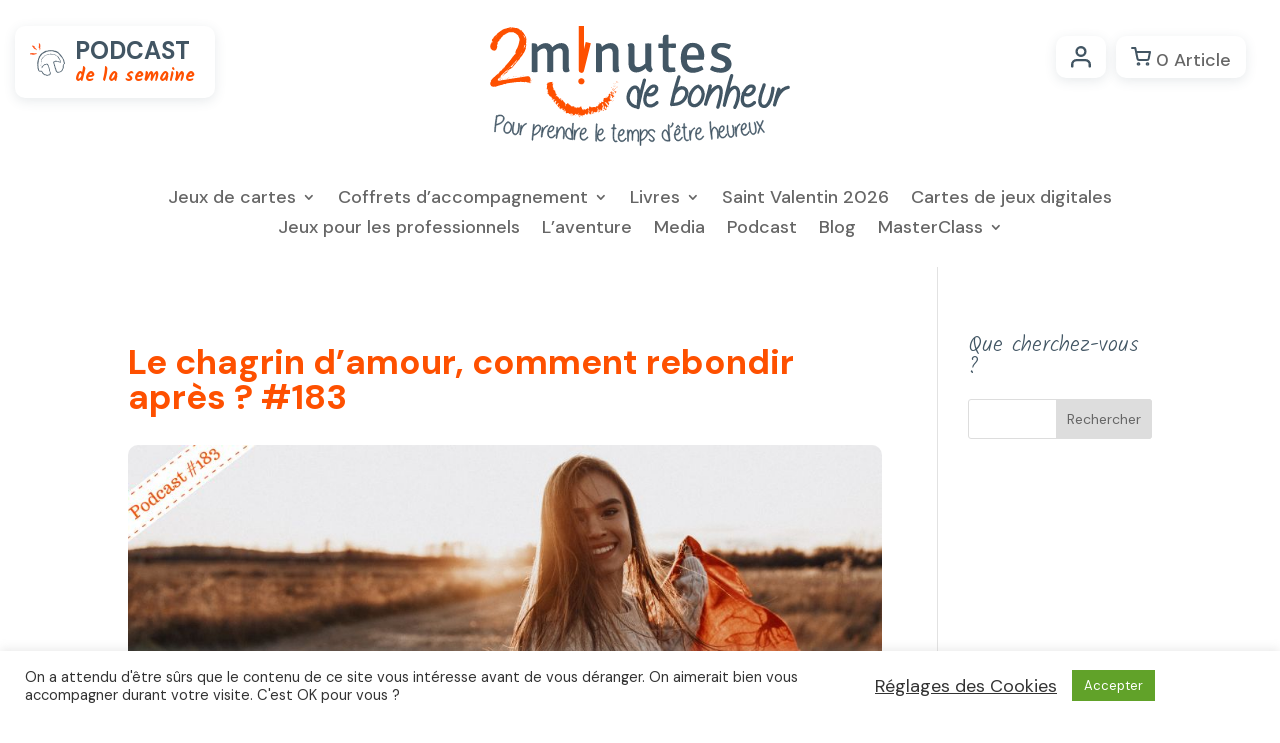

--- FILE ---
content_type: text/html; charset=utf-8
request_url: https://www.google.com/recaptcha/api2/anchor?ar=1&k=6LcZLtokAAAAAP_FM2CrRy6ktqxIM-IuSyRKxOLF&co=aHR0cHM6Ly93d3cuMm1pbnV0ZXNkZWJvbmhldXIuY29tOjQ0Mw..&hl=en&v=PoyoqOPhxBO7pBk68S4YbpHZ&size=normal&anchor-ms=20000&execute-ms=30000&cb=k83q2vlguxh1
body_size: 49542
content:
<!DOCTYPE HTML><html dir="ltr" lang="en"><head><meta http-equiv="Content-Type" content="text/html; charset=UTF-8">
<meta http-equiv="X-UA-Compatible" content="IE=edge">
<title>reCAPTCHA</title>
<style type="text/css">
/* cyrillic-ext */
@font-face {
  font-family: 'Roboto';
  font-style: normal;
  font-weight: 400;
  font-stretch: 100%;
  src: url(//fonts.gstatic.com/s/roboto/v48/KFO7CnqEu92Fr1ME7kSn66aGLdTylUAMa3GUBHMdazTgWw.woff2) format('woff2');
  unicode-range: U+0460-052F, U+1C80-1C8A, U+20B4, U+2DE0-2DFF, U+A640-A69F, U+FE2E-FE2F;
}
/* cyrillic */
@font-face {
  font-family: 'Roboto';
  font-style: normal;
  font-weight: 400;
  font-stretch: 100%;
  src: url(//fonts.gstatic.com/s/roboto/v48/KFO7CnqEu92Fr1ME7kSn66aGLdTylUAMa3iUBHMdazTgWw.woff2) format('woff2');
  unicode-range: U+0301, U+0400-045F, U+0490-0491, U+04B0-04B1, U+2116;
}
/* greek-ext */
@font-face {
  font-family: 'Roboto';
  font-style: normal;
  font-weight: 400;
  font-stretch: 100%;
  src: url(//fonts.gstatic.com/s/roboto/v48/KFO7CnqEu92Fr1ME7kSn66aGLdTylUAMa3CUBHMdazTgWw.woff2) format('woff2');
  unicode-range: U+1F00-1FFF;
}
/* greek */
@font-face {
  font-family: 'Roboto';
  font-style: normal;
  font-weight: 400;
  font-stretch: 100%;
  src: url(//fonts.gstatic.com/s/roboto/v48/KFO7CnqEu92Fr1ME7kSn66aGLdTylUAMa3-UBHMdazTgWw.woff2) format('woff2');
  unicode-range: U+0370-0377, U+037A-037F, U+0384-038A, U+038C, U+038E-03A1, U+03A3-03FF;
}
/* math */
@font-face {
  font-family: 'Roboto';
  font-style: normal;
  font-weight: 400;
  font-stretch: 100%;
  src: url(//fonts.gstatic.com/s/roboto/v48/KFO7CnqEu92Fr1ME7kSn66aGLdTylUAMawCUBHMdazTgWw.woff2) format('woff2');
  unicode-range: U+0302-0303, U+0305, U+0307-0308, U+0310, U+0312, U+0315, U+031A, U+0326-0327, U+032C, U+032F-0330, U+0332-0333, U+0338, U+033A, U+0346, U+034D, U+0391-03A1, U+03A3-03A9, U+03B1-03C9, U+03D1, U+03D5-03D6, U+03F0-03F1, U+03F4-03F5, U+2016-2017, U+2034-2038, U+203C, U+2040, U+2043, U+2047, U+2050, U+2057, U+205F, U+2070-2071, U+2074-208E, U+2090-209C, U+20D0-20DC, U+20E1, U+20E5-20EF, U+2100-2112, U+2114-2115, U+2117-2121, U+2123-214F, U+2190, U+2192, U+2194-21AE, U+21B0-21E5, U+21F1-21F2, U+21F4-2211, U+2213-2214, U+2216-22FF, U+2308-230B, U+2310, U+2319, U+231C-2321, U+2336-237A, U+237C, U+2395, U+239B-23B7, U+23D0, U+23DC-23E1, U+2474-2475, U+25AF, U+25B3, U+25B7, U+25BD, U+25C1, U+25CA, U+25CC, U+25FB, U+266D-266F, U+27C0-27FF, U+2900-2AFF, U+2B0E-2B11, U+2B30-2B4C, U+2BFE, U+3030, U+FF5B, U+FF5D, U+1D400-1D7FF, U+1EE00-1EEFF;
}
/* symbols */
@font-face {
  font-family: 'Roboto';
  font-style: normal;
  font-weight: 400;
  font-stretch: 100%;
  src: url(//fonts.gstatic.com/s/roboto/v48/KFO7CnqEu92Fr1ME7kSn66aGLdTylUAMaxKUBHMdazTgWw.woff2) format('woff2');
  unicode-range: U+0001-000C, U+000E-001F, U+007F-009F, U+20DD-20E0, U+20E2-20E4, U+2150-218F, U+2190, U+2192, U+2194-2199, U+21AF, U+21E6-21F0, U+21F3, U+2218-2219, U+2299, U+22C4-22C6, U+2300-243F, U+2440-244A, U+2460-24FF, U+25A0-27BF, U+2800-28FF, U+2921-2922, U+2981, U+29BF, U+29EB, U+2B00-2BFF, U+4DC0-4DFF, U+FFF9-FFFB, U+10140-1018E, U+10190-1019C, U+101A0, U+101D0-101FD, U+102E0-102FB, U+10E60-10E7E, U+1D2C0-1D2D3, U+1D2E0-1D37F, U+1F000-1F0FF, U+1F100-1F1AD, U+1F1E6-1F1FF, U+1F30D-1F30F, U+1F315, U+1F31C, U+1F31E, U+1F320-1F32C, U+1F336, U+1F378, U+1F37D, U+1F382, U+1F393-1F39F, U+1F3A7-1F3A8, U+1F3AC-1F3AF, U+1F3C2, U+1F3C4-1F3C6, U+1F3CA-1F3CE, U+1F3D4-1F3E0, U+1F3ED, U+1F3F1-1F3F3, U+1F3F5-1F3F7, U+1F408, U+1F415, U+1F41F, U+1F426, U+1F43F, U+1F441-1F442, U+1F444, U+1F446-1F449, U+1F44C-1F44E, U+1F453, U+1F46A, U+1F47D, U+1F4A3, U+1F4B0, U+1F4B3, U+1F4B9, U+1F4BB, U+1F4BF, U+1F4C8-1F4CB, U+1F4D6, U+1F4DA, U+1F4DF, U+1F4E3-1F4E6, U+1F4EA-1F4ED, U+1F4F7, U+1F4F9-1F4FB, U+1F4FD-1F4FE, U+1F503, U+1F507-1F50B, U+1F50D, U+1F512-1F513, U+1F53E-1F54A, U+1F54F-1F5FA, U+1F610, U+1F650-1F67F, U+1F687, U+1F68D, U+1F691, U+1F694, U+1F698, U+1F6AD, U+1F6B2, U+1F6B9-1F6BA, U+1F6BC, U+1F6C6-1F6CF, U+1F6D3-1F6D7, U+1F6E0-1F6EA, U+1F6F0-1F6F3, U+1F6F7-1F6FC, U+1F700-1F7FF, U+1F800-1F80B, U+1F810-1F847, U+1F850-1F859, U+1F860-1F887, U+1F890-1F8AD, U+1F8B0-1F8BB, U+1F8C0-1F8C1, U+1F900-1F90B, U+1F93B, U+1F946, U+1F984, U+1F996, U+1F9E9, U+1FA00-1FA6F, U+1FA70-1FA7C, U+1FA80-1FA89, U+1FA8F-1FAC6, U+1FACE-1FADC, U+1FADF-1FAE9, U+1FAF0-1FAF8, U+1FB00-1FBFF;
}
/* vietnamese */
@font-face {
  font-family: 'Roboto';
  font-style: normal;
  font-weight: 400;
  font-stretch: 100%;
  src: url(//fonts.gstatic.com/s/roboto/v48/KFO7CnqEu92Fr1ME7kSn66aGLdTylUAMa3OUBHMdazTgWw.woff2) format('woff2');
  unicode-range: U+0102-0103, U+0110-0111, U+0128-0129, U+0168-0169, U+01A0-01A1, U+01AF-01B0, U+0300-0301, U+0303-0304, U+0308-0309, U+0323, U+0329, U+1EA0-1EF9, U+20AB;
}
/* latin-ext */
@font-face {
  font-family: 'Roboto';
  font-style: normal;
  font-weight: 400;
  font-stretch: 100%;
  src: url(//fonts.gstatic.com/s/roboto/v48/KFO7CnqEu92Fr1ME7kSn66aGLdTylUAMa3KUBHMdazTgWw.woff2) format('woff2');
  unicode-range: U+0100-02BA, U+02BD-02C5, U+02C7-02CC, U+02CE-02D7, U+02DD-02FF, U+0304, U+0308, U+0329, U+1D00-1DBF, U+1E00-1E9F, U+1EF2-1EFF, U+2020, U+20A0-20AB, U+20AD-20C0, U+2113, U+2C60-2C7F, U+A720-A7FF;
}
/* latin */
@font-face {
  font-family: 'Roboto';
  font-style: normal;
  font-weight: 400;
  font-stretch: 100%;
  src: url(//fonts.gstatic.com/s/roboto/v48/KFO7CnqEu92Fr1ME7kSn66aGLdTylUAMa3yUBHMdazQ.woff2) format('woff2');
  unicode-range: U+0000-00FF, U+0131, U+0152-0153, U+02BB-02BC, U+02C6, U+02DA, U+02DC, U+0304, U+0308, U+0329, U+2000-206F, U+20AC, U+2122, U+2191, U+2193, U+2212, U+2215, U+FEFF, U+FFFD;
}
/* cyrillic-ext */
@font-face {
  font-family: 'Roboto';
  font-style: normal;
  font-weight: 500;
  font-stretch: 100%;
  src: url(//fonts.gstatic.com/s/roboto/v48/KFO7CnqEu92Fr1ME7kSn66aGLdTylUAMa3GUBHMdazTgWw.woff2) format('woff2');
  unicode-range: U+0460-052F, U+1C80-1C8A, U+20B4, U+2DE0-2DFF, U+A640-A69F, U+FE2E-FE2F;
}
/* cyrillic */
@font-face {
  font-family: 'Roboto';
  font-style: normal;
  font-weight: 500;
  font-stretch: 100%;
  src: url(//fonts.gstatic.com/s/roboto/v48/KFO7CnqEu92Fr1ME7kSn66aGLdTylUAMa3iUBHMdazTgWw.woff2) format('woff2');
  unicode-range: U+0301, U+0400-045F, U+0490-0491, U+04B0-04B1, U+2116;
}
/* greek-ext */
@font-face {
  font-family: 'Roboto';
  font-style: normal;
  font-weight: 500;
  font-stretch: 100%;
  src: url(//fonts.gstatic.com/s/roboto/v48/KFO7CnqEu92Fr1ME7kSn66aGLdTylUAMa3CUBHMdazTgWw.woff2) format('woff2');
  unicode-range: U+1F00-1FFF;
}
/* greek */
@font-face {
  font-family: 'Roboto';
  font-style: normal;
  font-weight: 500;
  font-stretch: 100%;
  src: url(//fonts.gstatic.com/s/roboto/v48/KFO7CnqEu92Fr1ME7kSn66aGLdTylUAMa3-UBHMdazTgWw.woff2) format('woff2');
  unicode-range: U+0370-0377, U+037A-037F, U+0384-038A, U+038C, U+038E-03A1, U+03A3-03FF;
}
/* math */
@font-face {
  font-family: 'Roboto';
  font-style: normal;
  font-weight: 500;
  font-stretch: 100%;
  src: url(//fonts.gstatic.com/s/roboto/v48/KFO7CnqEu92Fr1ME7kSn66aGLdTylUAMawCUBHMdazTgWw.woff2) format('woff2');
  unicode-range: U+0302-0303, U+0305, U+0307-0308, U+0310, U+0312, U+0315, U+031A, U+0326-0327, U+032C, U+032F-0330, U+0332-0333, U+0338, U+033A, U+0346, U+034D, U+0391-03A1, U+03A3-03A9, U+03B1-03C9, U+03D1, U+03D5-03D6, U+03F0-03F1, U+03F4-03F5, U+2016-2017, U+2034-2038, U+203C, U+2040, U+2043, U+2047, U+2050, U+2057, U+205F, U+2070-2071, U+2074-208E, U+2090-209C, U+20D0-20DC, U+20E1, U+20E5-20EF, U+2100-2112, U+2114-2115, U+2117-2121, U+2123-214F, U+2190, U+2192, U+2194-21AE, U+21B0-21E5, U+21F1-21F2, U+21F4-2211, U+2213-2214, U+2216-22FF, U+2308-230B, U+2310, U+2319, U+231C-2321, U+2336-237A, U+237C, U+2395, U+239B-23B7, U+23D0, U+23DC-23E1, U+2474-2475, U+25AF, U+25B3, U+25B7, U+25BD, U+25C1, U+25CA, U+25CC, U+25FB, U+266D-266F, U+27C0-27FF, U+2900-2AFF, U+2B0E-2B11, U+2B30-2B4C, U+2BFE, U+3030, U+FF5B, U+FF5D, U+1D400-1D7FF, U+1EE00-1EEFF;
}
/* symbols */
@font-face {
  font-family: 'Roboto';
  font-style: normal;
  font-weight: 500;
  font-stretch: 100%;
  src: url(//fonts.gstatic.com/s/roboto/v48/KFO7CnqEu92Fr1ME7kSn66aGLdTylUAMaxKUBHMdazTgWw.woff2) format('woff2');
  unicode-range: U+0001-000C, U+000E-001F, U+007F-009F, U+20DD-20E0, U+20E2-20E4, U+2150-218F, U+2190, U+2192, U+2194-2199, U+21AF, U+21E6-21F0, U+21F3, U+2218-2219, U+2299, U+22C4-22C6, U+2300-243F, U+2440-244A, U+2460-24FF, U+25A0-27BF, U+2800-28FF, U+2921-2922, U+2981, U+29BF, U+29EB, U+2B00-2BFF, U+4DC0-4DFF, U+FFF9-FFFB, U+10140-1018E, U+10190-1019C, U+101A0, U+101D0-101FD, U+102E0-102FB, U+10E60-10E7E, U+1D2C0-1D2D3, U+1D2E0-1D37F, U+1F000-1F0FF, U+1F100-1F1AD, U+1F1E6-1F1FF, U+1F30D-1F30F, U+1F315, U+1F31C, U+1F31E, U+1F320-1F32C, U+1F336, U+1F378, U+1F37D, U+1F382, U+1F393-1F39F, U+1F3A7-1F3A8, U+1F3AC-1F3AF, U+1F3C2, U+1F3C4-1F3C6, U+1F3CA-1F3CE, U+1F3D4-1F3E0, U+1F3ED, U+1F3F1-1F3F3, U+1F3F5-1F3F7, U+1F408, U+1F415, U+1F41F, U+1F426, U+1F43F, U+1F441-1F442, U+1F444, U+1F446-1F449, U+1F44C-1F44E, U+1F453, U+1F46A, U+1F47D, U+1F4A3, U+1F4B0, U+1F4B3, U+1F4B9, U+1F4BB, U+1F4BF, U+1F4C8-1F4CB, U+1F4D6, U+1F4DA, U+1F4DF, U+1F4E3-1F4E6, U+1F4EA-1F4ED, U+1F4F7, U+1F4F9-1F4FB, U+1F4FD-1F4FE, U+1F503, U+1F507-1F50B, U+1F50D, U+1F512-1F513, U+1F53E-1F54A, U+1F54F-1F5FA, U+1F610, U+1F650-1F67F, U+1F687, U+1F68D, U+1F691, U+1F694, U+1F698, U+1F6AD, U+1F6B2, U+1F6B9-1F6BA, U+1F6BC, U+1F6C6-1F6CF, U+1F6D3-1F6D7, U+1F6E0-1F6EA, U+1F6F0-1F6F3, U+1F6F7-1F6FC, U+1F700-1F7FF, U+1F800-1F80B, U+1F810-1F847, U+1F850-1F859, U+1F860-1F887, U+1F890-1F8AD, U+1F8B0-1F8BB, U+1F8C0-1F8C1, U+1F900-1F90B, U+1F93B, U+1F946, U+1F984, U+1F996, U+1F9E9, U+1FA00-1FA6F, U+1FA70-1FA7C, U+1FA80-1FA89, U+1FA8F-1FAC6, U+1FACE-1FADC, U+1FADF-1FAE9, U+1FAF0-1FAF8, U+1FB00-1FBFF;
}
/* vietnamese */
@font-face {
  font-family: 'Roboto';
  font-style: normal;
  font-weight: 500;
  font-stretch: 100%;
  src: url(//fonts.gstatic.com/s/roboto/v48/KFO7CnqEu92Fr1ME7kSn66aGLdTylUAMa3OUBHMdazTgWw.woff2) format('woff2');
  unicode-range: U+0102-0103, U+0110-0111, U+0128-0129, U+0168-0169, U+01A0-01A1, U+01AF-01B0, U+0300-0301, U+0303-0304, U+0308-0309, U+0323, U+0329, U+1EA0-1EF9, U+20AB;
}
/* latin-ext */
@font-face {
  font-family: 'Roboto';
  font-style: normal;
  font-weight: 500;
  font-stretch: 100%;
  src: url(//fonts.gstatic.com/s/roboto/v48/KFO7CnqEu92Fr1ME7kSn66aGLdTylUAMa3KUBHMdazTgWw.woff2) format('woff2');
  unicode-range: U+0100-02BA, U+02BD-02C5, U+02C7-02CC, U+02CE-02D7, U+02DD-02FF, U+0304, U+0308, U+0329, U+1D00-1DBF, U+1E00-1E9F, U+1EF2-1EFF, U+2020, U+20A0-20AB, U+20AD-20C0, U+2113, U+2C60-2C7F, U+A720-A7FF;
}
/* latin */
@font-face {
  font-family: 'Roboto';
  font-style: normal;
  font-weight: 500;
  font-stretch: 100%;
  src: url(//fonts.gstatic.com/s/roboto/v48/KFO7CnqEu92Fr1ME7kSn66aGLdTylUAMa3yUBHMdazQ.woff2) format('woff2');
  unicode-range: U+0000-00FF, U+0131, U+0152-0153, U+02BB-02BC, U+02C6, U+02DA, U+02DC, U+0304, U+0308, U+0329, U+2000-206F, U+20AC, U+2122, U+2191, U+2193, U+2212, U+2215, U+FEFF, U+FFFD;
}
/* cyrillic-ext */
@font-face {
  font-family: 'Roboto';
  font-style: normal;
  font-weight: 900;
  font-stretch: 100%;
  src: url(//fonts.gstatic.com/s/roboto/v48/KFO7CnqEu92Fr1ME7kSn66aGLdTylUAMa3GUBHMdazTgWw.woff2) format('woff2');
  unicode-range: U+0460-052F, U+1C80-1C8A, U+20B4, U+2DE0-2DFF, U+A640-A69F, U+FE2E-FE2F;
}
/* cyrillic */
@font-face {
  font-family: 'Roboto';
  font-style: normal;
  font-weight: 900;
  font-stretch: 100%;
  src: url(//fonts.gstatic.com/s/roboto/v48/KFO7CnqEu92Fr1ME7kSn66aGLdTylUAMa3iUBHMdazTgWw.woff2) format('woff2');
  unicode-range: U+0301, U+0400-045F, U+0490-0491, U+04B0-04B1, U+2116;
}
/* greek-ext */
@font-face {
  font-family: 'Roboto';
  font-style: normal;
  font-weight: 900;
  font-stretch: 100%;
  src: url(//fonts.gstatic.com/s/roboto/v48/KFO7CnqEu92Fr1ME7kSn66aGLdTylUAMa3CUBHMdazTgWw.woff2) format('woff2');
  unicode-range: U+1F00-1FFF;
}
/* greek */
@font-face {
  font-family: 'Roboto';
  font-style: normal;
  font-weight: 900;
  font-stretch: 100%;
  src: url(//fonts.gstatic.com/s/roboto/v48/KFO7CnqEu92Fr1ME7kSn66aGLdTylUAMa3-UBHMdazTgWw.woff2) format('woff2');
  unicode-range: U+0370-0377, U+037A-037F, U+0384-038A, U+038C, U+038E-03A1, U+03A3-03FF;
}
/* math */
@font-face {
  font-family: 'Roboto';
  font-style: normal;
  font-weight: 900;
  font-stretch: 100%;
  src: url(//fonts.gstatic.com/s/roboto/v48/KFO7CnqEu92Fr1ME7kSn66aGLdTylUAMawCUBHMdazTgWw.woff2) format('woff2');
  unicode-range: U+0302-0303, U+0305, U+0307-0308, U+0310, U+0312, U+0315, U+031A, U+0326-0327, U+032C, U+032F-0330, U+0332-0333, U+0338, U+033A, U+0346, U+034D, U+0391-03A1, U+03A3-03A9, U+03B1-03C9, U+03D1, U+03D5-03D6, U+03F0-03F1, U+03F4-03F5, U+2016-2017, U+2034-2038, U+203C, U+2040, U+2043, U+2047, U+2050, U+2057, U+205F, U+2070-2071, U+2074-208E, U+2090-209C, U+20D0-20DC, U+20E1, U+20E5-20EF, U+2100-2112, U+2114-2115, U+2117-2121, U+2123-214F, U+2190, U+2192, U+2194-21AE, U+21B0-21E5, U+21F1-21F2, U+21F4-2211, U+2213-2214, U+2216-22FF, U+2308-230B, U+2310, U+2319, U+231C-2321, U+2336-237A, U+237C, U+2395, U+239B-23B7, U+23D0, U+23DC-23E1, U+2474-2475, U+25AF, U+25B3, U+25B7, U+25BD, U+25C1, U+25CA, U+25CC, U+25FB, U+266D-266F, U+27C0-27FF, U+2900-2AFF, U+2B0E-2B11, U+2B30-2B4C, U+2BFE, U+3030, U+FF5B, U+FF5D, U+1D400-1D7FF, U+1EE00-1EEFF;
}
/* symbols */
@font-face {
  font-family: 'Roboto';
  font-style: normal;
  font-weight: 900;
  font-stretch: 100%;
  src: url(//fonts.gstatic.com/s/roboto/v48/KFO7CnqEu92Fr1ME7kSn66aGLdTylUAMaxKUBHMdazTgWw.woff2) format('woff2');
  unicode-range: U+0001-000C, U+000E-001F, U+007F-009F, U+20DD-20E0, U+20E2-20E4, U+2150-218F, U+2190, U+2192, U+2194-2199, U+21AF, U+21E6-21F0, U+21F3, U+2218-2219, U+2299, U+22C4-22C6, U+2300-243F, U+2440-244A, U+2460-24FF, U+25A0-27BF, U+2800-28FF, U+2921-2922, U+2981, U+29BF, U+29EB, U+2B00-2BFF, U+4DC0-4DFF, U+FFF9-FFFB, U+10140-1018E, U+10190-1019C, U+101A0, U+101D0-101FD, U+102E0-102FB, U+10E60-10E7E, U+1D2C0-1D2D3, U+1D2E0-1D37F, U+1F000-1F0FF, U+1F100-1F1AD, U+1F1E6-1F1FF, U+1F30D-1F30F, U+1F315, U+1F31C, U+1F31E, U+1F320-1F32C, U+1F336, U+1F378, U+1F37D, U+1F382, U+1F393-1F39F, U+1F3A7-1F3A8, U+1F3AC-1F3AF, U+1F3C2, U+1F3C4-1F3C6, U+1F3CA-1F3CE, U+1F3D4-1F3E0, U+1F3ED, U+1F3F1-1F3F3, U+1F3F5-1F3F7, U+1F408, U+1F415, U+1F41F, U+1F426, U+1F43F, U+1F441-1F442, U+1F444, U+1F446-1F449, U+1F44C-1F44E, U+1F453, U+1F46A, U+1F47D, U+1F4A3, U+1F4B0, U+1F4B3, U+1F4B9, U+1F4BB, U+1F4BF, U+1F4C8-1F4CB, U+1F4D6, U+1F4DA, U+1F4DF, U+1F4E3-1F4E6, U+1F4EA-1F4ED, U+1F4F7, U+1F4F9-1F4FB, U+1F4FD-1F4FE, U+1F503, U+1F507-1F50B, U+1F50D, U+1F512-1F513, U+1F53E-1F54A, U+1F54F-1F5FA, U+1F610, U+1F650-1F67F, U+1F687, U+1F68D, U+1F691, U+1F694, U+1F698, U+1F6AD, U+1F6B2, U+1F6B9-1F6BA, U+1F6BC, U+1F6C6-1F6CF, U+1F6D3-1F6D7, U+1F6E0-1F6EA, U+1F6F0-1F6F3, U+1F6F7-1F6FC, U+1F700-1F7FF, U+1F800-1F80B, U+1F810-1F847, U+1F850-1F859, U+1F860-1F887, U+1F890-1F8AD, U+1F8B0-1F8BB, U+1F8C0-1F8C1, U+1F900-1F90B, U+1F93B, U+1F946, U+1F984, U+1F996, U+1F9E9, U+1FA00-1FA6F, U+1FA70-1FA7C, U+1FA80-1FA89, U+1FA8F-1FAC6, U+1FACE-1FADC, U+1FADF-1FAE9, U+1FAF0-1FAF8, U+1FB00-1FBFF;
}
/* vietnamese */
@font-face {
  font-family: 'Roboto';
  font-style: normal;
  font-weight: 900;
  font-stretch: 100%;
  src: url(//fonts.gstatic.com/s/roboto/v48/KFO7CnqEu92Fr1ME7kSn66aGLdTylUAMa3OUBHMdazTgWw.woff2) format('woff2');
  unicode-range: U+0102-0103, U+0110-0111, U+0128-0129, U+0168-0169, U+01A0-01A1, U+01AF-01B0, U+0300-0301, U+0303-0304, U+0308-0309, U+0323, U+0329, U+1EA0-1EF9, U+20AB;
}
/* latin-ext */
@font-face {
  font-family: 'Roboto';
  font-style: normal;
  font-weight: 900;
  font-stretch: 100%;
  src: url(//fonts.gstatic.com/s/roboto/v48/KFO7CnqEu92Fr1ME7kSn66aGLdTylUAMa3KUBHMdazTgWw.woff2) format('woff2');
  unicode-range: U+0100-02BA, U+02BD-02C5, U+02C7-02CC, U+02CE-02D7, U+02DD-02FF, U+0304, U+0308, U+0329, U+1D00-1DBF, U+1E00-1E9F, U+1EF2-1EFF, U+2020, U+20A0-20AB, U+20AD-20C0, U+2113, U+2C60-2C7F, U+A720-A7FF;
}
/* latin */
@font-face {
  font-family: 'Roboto';
  font-style: normal;
  font-weight: 900;
  font-stretch: 100%;
  src: url(//fonts.gstatic.com/s/roboto/v48/KFO7CnqEu92Fr1ME7kSn66aGLdTylUAMa3yUBHMdazQ.woff2) format('woff2');
  unicode-range: U+0000-00FF, U+0131, U+0152-0153, U+02BB-02BC, U+02C6, U+02DA, U+02DC, U+0304, U+0308, U+0329, U+2000-206F, U+20AC, U+2122, U+2191, U+2193, U+2212, U+2215, U+FEFF, U+FFFD;
}

</style>
<link rel="stylesheet" type="text/css" href="https://www.gstatic.com/recaptcha/releases/PoyoqOPhxBO7pBk68S4YbpHZ/styles__ltr.css">
<script nonce="5MK6QcWvmN_krwRHI_6ELQ" type="text/javascript">window['__recaptcha_api'] = 'https://www.google.com/recaptcha/api2/';</script>
<script type="text/javascript" src="https://www.gstatic.com/recaptcha/releases/PoyoqOPhxBO7pBk68S4YbpHZ/recaptcha__en.js" nonce="5MK6QcWvmN_krwRHI_6ELQ">
      
    </script></head>
<body><div id="rc-anchor-alert" class="rc-anchor-alert"></div>
<input type="hidden" id="recaptcha-token" value="[base64]">
<script type="text/javascript" nonce="5MK6QcWvmN_krwRHI_6ELQ">
      recaptcha.anchor.Main.init("[\x22ainput\x22,[\x22bgdata\x22,\x22\x22,\[base64]/[base64]/[base64]/[base64]/cjw8ejpyPj4+eil9Y2F0Y2gobCl7dGhyb3cgbDt9fSxIPWZ1bmN0aW9uKHcsdCx6KXtpZih3PT0xOTR8fHc9PTIwOCl0LnZbd10/dC52W3ddLmNvbmNhdCh6KTp0LnZbd109b2Yoeix0KTtlbHNle2lmKHQuYkImJnchPTMxNylyZXR1cm47dz09NjZ8fHc9PTEyMnx8dz09NDcwfHx3PT00NHx8dz09NDE2fHx3PT0zOTd8fHc9PTQyMXx8dz09Njh8fHc9PTcwfHx3PT0xODQ/[base64]/[base64]/[base64]/bmV3IGRbVl0oSlswXSk6cD09Mj9uZXcgZFtWXShKWzBdLEpbMV0pOnA9PTM/bmV3IGRbVl0oSlswXSxKWzFdLEpbMl0pOnA9PTQ/[base64]/[base64]/[base64]/[base64]\x22,\[base64]\\u003d\\u003d\x22,\x22ScK6N8KQw65eM2UFw6bCol/Cv8O9eEPDnFTCq24+w5TDtD1oCsKbwpzCl3fCvR5Bw7sPwqPCq3HCpxLDqGLDssKeBcOZw5FBeMOUJ1jDt8Omw5vDvEoIIsOAwo/Dn2zCnlR6J8KXV17DnsKZfjrCszzDucKUD8OqwppFAS3CjSrCujpjw7DDjFXDrMOgwrIAHhpvSiJWNg4FIsO6w5sURXbDh8Oow5XDlsODw5LDlnvDrMKNw6/[base64]/CglgRCWIJwrROTsKpccOoKnJobMO+KRnDkm3CrzMqAgB8VcOSw7LClHN2w6gELlckwpB5fE/ChiHCh8OAYF9EZsODA8Ofwo0ZwpLCp8KgcVR5w4zCunhuwo0LJsOFeBgEdgYYdcKww4vDoMOTwprCmsOCw7NFwpRnSgXDtMKkQVXCnwxrwqFrQ8K5wqjCn8K4w4zDkMO8w7YWwosPw7rDhsKFJ8KqwqLDq1xpYHDCjsOiw7Bsw5kewr4Awr/[base64]/WsOiw6/CmA/CplwvOXXCl8KrCntXb0t8w4HDoMOlDsOAw4IGw58FIWNncMK3RsKww6LDgcKtLcKFwpQEwrDDtyTDn8Oqw5jDimQLw7c+w6LDtMK8F3wTF8OnCsK+f8OkwoFmw78LAznDkEowTsKlwqUhwoDDpxfCtxLDuT3CvMOLwofCmsOEeR8TccOTw6DDkMODw4/[base64]/ChsOTw5XCjMKkI8Oaw4UCeF9DE0PDpsOdP8OmwqNyw6kvw43DsMKWw4UwwqLDq8K1WMOew65qw7ALFcO9ZRnCk0fCrUl/w4LCmMKVOQnCqQwyHmLCp8KkWsOPw4hUw4jDmsOfDwZ1E8OhFkVQeMOgBF7Cogljw63ChkVJw4fCtzvCvxorw6Q/wpfDkMOQwrbCvjENTsOIccK7UhphGGXDpDvCosKVwrfDgilDw5jDhcKYEsKCEcOKfsKdwojDhVnDoMOyw7dZwpBCwr/CiAnCmGAoC8Omw5LCvsKIwopIeMOgwqbCnMOSGz7DgyLDkQPDsV8/RhXDjsOKwosNGkzDqn1OHgEJwoxuw5vChzZLPMO5w4RWVsKUXhQVw7YZbMK5w40kwot+YX5gZ8OawoFtQl7DqsK+AsK+w7YgVcKywqczdC7DtGvCpy/DhlvDtkF4w4AXWcOZwrUyw6g6a3zCjMOaU8K9wqfDnm/[base64]/wqHDkmPDukfDsk/[base64]/[base64]/[base64]/JMKAwplhThrDtWsew5TCgSTDncOdKMOkPkNJwqXCpn4Nwql4FcKeEmHCtMKvw7U5w5DCnsKaSMKgw5Q8EsKyOsK1wqFMw7BYw77DssODwo0LwrDCisK/woTDq8K7M8OSw4QMHlFtRMKNEWLCvEzCginDlcKQV0ojwodOw7cBw53ChDUFw4XCu8K5w60BP8O/[base64]/[base64]/Di8KaUsOOV8KIwr3Cn8O/[base64]/[base64]/wqMHd8OZw77CnsKoQVZMZcKqwrwEwr0iTMOcw5oYw4Q3XsOOwp81wo18L8OGwqEww7/DigXDm2PCkMKvw4IYwpLDkQvDiHZrUMKuwqpiw57CqMKSw5zDnlPDr8KVwrxIXAbCtcO/w5bCuUvDmcOkwqXDqTXCrsKRJ8OeYWhrKnvDvUXCgsKHesOcIcK0cBU1aw1Kw780w6DCgMKhKMOoLcKFw5BBWj9tw5cBH2DDo0oFZnLDtTPCgsO+w4bDjsOrwoUOGlDCj8OTw5zDgzhUwqwoH8Odw7LDrBzDkDh3OMOBw5gEDEU2JcOuL8KHIh/DgDzChzk7w57CoEFhw5fDtQ1+w4HDkhZ+ZTU2FWTCn8KaDRlkc8KIXjMDwoh1NCwmZUB/CX0Jw5LDncKqwojDhy/DtF83w6Ugw7TCggfCn8Okw6U3BHA8KcOPw6vCn0t3w7fDrMKCYH3Dr8OVPcORwoUmwoXCu2QqCRsFJU/CsX1mBsKMw5Z6w5t2wpFAwpLCnsO9w5xOSFs5JcKAw6lfacKlccOZBhvDu0RZwo3ClUPCmMKFf0fDhMOPwpPChloHwpTCp8KBf8O7wqDDnmA/[base64]/Dt8ORaMOsw6/DvyQkw7ELwo0/PsKJacOCwpoPX8KQwrgSwrwka8Omw70NHxbDs8Oewo4Hw54gYMKhI8OwwprCkMODYTVbaz/CmynCiwzDmMKRdsOtwpbCscO1PCIABA3CvyETWXxxGsKmw7kOwo4CTWk+OMOxwoE9BMO6wpBtRsOnw54hw6/CtC/CpidTFcKgwrzCvsK/[base64]/Ct8OZUsKJQcKKw7fCsxHCqsK+NsKfC0Azw4/DjMKWw7Y+WsKQwp3CkQ3Dl8OMH8KYw4duw5nDtcOdw6bCvRAcw5YEw4fDuMO4FMKqw77CvcKCF8OdECpAw71aw4kdw6LCixjCs8KhDDsawrXDpcKgaX0mw6TCksK4w5Ygwq7CnsO6w4bDmypsKmrDiRI0wrfCmcOlEx/DqMOJZcOqQcKkwqzDjExZwozDhBExOWTCmMOyaGBMczBdwooBw6B0D8OXWcK5cXg/[base64]/Cv3tCSR5twpbDpsKWw4gaXWvCqcKtw4XDpsK0wo3CqhcHw5NAw5fDnDTDnMOcfldlA2oHw4dPY8KXw7dJe2jDl8OKw5rDtRQ7N8KUCsK5w4cPw6BvJ8KRHEHDnAsgf8OPw7ZjwqAbEkdtw4AaZ2XDsQHDmcODwoZLTcK4KXfDucOzwpDCpC/ClsOgwoTCuMOxS8KjPEfCscK4w6vCgRgfXknDo1bDqhbDkcKfRntZUcKNPMO9OlIlHz0AwqpAIynConZZK1ZvBsOafQvClsOKwp/[base64]/Dh1NtAMKPREkRfFzDgD1TwoLCoFXCpsO0J0QCw60eeFp4w6nDlMOzL0TCilIZVsOtCcOHAsK3SsOZwpBqw6XDsCcXY1/DnnTCq1jCm3lTbsKew4AEJcOKJgIkwr/Do8K2H0cWesORYsOewpXClinDlwlrFyBYwpnCuBbCp07Dmm4pChhPw5jCvE/DocOSw7glwokgfUkpwq0CLnBpO8OOw5MJw4gfw60Fwr3DosKTw47DoRjDpwPDgcKIbnJMQHvCu8Orwq/CshPDiyxJchHDn8OpT8Ksw61hWMKLw7bDrcKiMcK0f8KFwp0ow4Baw7ZywrfCm1PCigknEcKowoB+w6omd1JNwpF6wqDDqcKhw6/Dhhh6P8KJw73CjzJGw5DDssKqCcONTSbClHDDtXjCscKXQBzDssKtRsKCw4RZCB0pVw/Dr8KaXzDDlBszKjB4B3LCq0jDocKHQcOkAMOJCGDDuArDkyLDpGVpwp4Bf8KTSMOLwrrCvFk0civCp8KEB3Zdw7gtw7kWw6UEGDUpwrI9KgvCsi/[base64]/[base64]/[base64]/[base64]/[base64]/[base64]/CSkTwqzDsRdVUsO3wqFMw4QXwqZIdcOiwovDgsO0w5hvYcONDhDDkRfDisKCwqPDggHDuxTDjcOWwrfCpwXCvjHDjFzDh8Ktwr3Cv8O/[base64]/Cm8KOwr3CkcKdw4vCvCzColvCl8OpLisbYB8jwpHDiRDDs0HCtQ/DqsKow748wrg5w6kLezFyNg/Dq2o3wrNRw55ow7XChhvDnTHCq8KQFH54w4XDkMO1w4/CuwPClcKYWsODw55DwpgBUitRcMKdw4TDoMOZwozCrsKXPsOFThPChBlEwrjDqsOkLMKbwrxowoAGYsOMw4N0c3jCu8KvwqRASMOFFj/[base64]/CssKGwr5NRB8Aw5LDvy81woUyDTPDjMOtw6vCpGlTw40+wpzCvhXDiAN8w57DpzTCg8K2w4QfDMKWwoLDmHjCoGrDicK8wpgbTgE/w7YFwo8xTsO/Q8O5wpzCsAjCrUDCnMKNbARvUcK3wpnDucOLwpDCusK8exMbXF/DiCrDqcOgYnAXe8KseMO+w7nDtcORNsKuw5UIe8KJwpJFEMOBw5zDiQNhw5rDsMKfRcKlw7EowoVhw5bCmMOqeMKxwohMw7XDjcOWBXPDiEg2w7jCssOHAA/Crz/CqsKuSMO2BCTDosKUZcO1AQ82wow+CMOjU0I+wps/Tz8gwqIHwp1uK8OTGcKNw79lQX7DmQXCowRCwrrCtMKxw5xKIsKXw6vDoF/DgRHCgyVQFMKNwqTChQHCu8O5BcKaPMK6wqxjwqdXEGFvKF/[base64]/[base64]/CnATCiRbCj0PDg8OpJcKcwrvDtXvDm8KPwq7Dukd4NsKrFsKIw6/DpGHDpsKOXMKdw5XCrsK6fFpbwrHCvHHDrhjDnkF/GcOVaGx/EcOsw53CqcKEVEfCuizDrzPDr8Kcw5V6wrAsJsKBw4fDnMKOw6EGwopCK8OwAlZNwpIrU2bDjcOLC8K/w7zCm2EMLFzDhxLDisK6woTCp8OxwoPDnQUFw6LDpGrCh8Kzw7A4w7bCiQYXXMOeD8Ovw5TCjMK5chXCiEV/[base64]/[base64]/Dh8K0Fj8Cw556w7cNMcKYZcKEZy1NZivChDjCkUbDpV7DmUXDrcKBwqRIwpjCgMKxI1rDpijCs8KVJzbCt2LDscKVw5klGMKFGn9kw7jDkTjCiiLCvMKiBMOdwq3DnGIQG3TDhQjCmn/DkzVVUW3CncOkwp5Mw5LDqsKqbk7CmjpZF2XDicKNwrzDmU3Dv8O7LgjDj8OHBXBSw5Btw5XDucKxXkPCosOvNhEdA8KVPgvDhRDDqcO3IVPCnRsPIsK3wovCvcK8RcOsw4DChQVNwp5DwrZrMHvChsO9HsK0wrBOHm1kNgVBIcKHDh9NTzjDpRJ/Jz9GwqDCiCnCi8K+w5LDrcOKw4hefDXClMKvw4wSRmDDqcOdWx9zwo8CcllvLcKzw7DDmsKJwptsw7c0XwTCp0VYBsKJwrBST8KqwqcWw7V0M8KIw6oDOzkWw4M4ZsKPw4JIwoHChsK9f0vCusKsVD5/w6klw6h8WSjCqcOWMUDDrFgWEG8yUyQtwqFdbAHDsBLDl8KuOylxV8KOAsKQw79bWhHDklvCrWB1w4sATjjDtcObwpjDhhDDl8OSL8K/w6B+H2BTaQjDumUBwqHDgsO3LQHDksKdaQRUNcOzw7/DisKGwqzCtRzCicKdIQrCg8O/w7EowrDDnU7CmsOHBcOfw6QAf1ckwoPCuRZoa0LDhiQlEUMUwrtaw7DDscOGwrZXVhstMW0kwpPDmlPCrn4/PsKSDxnDtsO2d1fDtxrDqsKBYxpiJMKZw7PDngAbw7HCg8KXWMOzw6XCu8OOw5Zqw5/CssKHbDHCnER4wpXDhsOqw5Y6UR7DicOWU8KYw7A9OcKOw6XCtcOkw4zCr8OfOsODwofCgMKjSxhdZAhUekUXwqM3YxByCF13D8KyEcKZR3jDo8KbEiYcw6/DnVvCkMKZAMOfIcOfwq3CuUkAYQkbw71kGcKsw5MvR8O3woHDl2jCnhIUw6rDvjZCw5dKdHpOw6rCucO4P0rDnsKpMcODQsKfcsO+w6PCoz7DssKcHsOsDH7DsT7CoMOAw6DCjyxgUcOMwphDKi9ScVTCqEYUXcKAw49awrc+Z1/CrGLCiU0gwpthwoXDnMKJwqTDh8O4cABHwqtdWsKLZko/[base64]/CsirDoMOVPsOgO05uGsOiKTkewqPCgcOVw74CfsKtWkzCtzPDjxXCpsK6PTN/KcOVw7bCij3CnsO+wpLDtHlrenLCjcOlw4/CnsOrwpbCiBZFwq/DucOewqlrw5kUw4UHNVMmw6zDosKlKznCocObdjLDoUTDocKpG2N2wqEmw5BHw5VGw47DgEErwoMKI8OTw4w3wqPDuyxcesOIwpvDi8OsesOvWyxaRHEFWzHCi8OtYsOnEMO4w5N0dcOWK8OeS8K/SsKqwqTCvQfDgSBORQXCp8KocDDDgsOzw5LCgsOCWgfDpcOoNgRMWE3Dim9Cw6zCkcK/aMO8dMO/[base64]/DrMOgQcOfwrTDjXTDoSUiw79occK0wrPCjVBeRMOwwo9pCMOqwq9Yw7TDjMKxFyHClMKFRUTDjyM6w693bMKCTMOdP8Krwotkw5rCsw5tw6kMw7Eew6QhwrpAecKUZkR0wqs/wpVIV3XClMOtw4fCkC4+w6pSZsOhw5bDoMKIeTB2wqrCsUfCjX/CssKsZi0pwrfCsTI/w5TCqUF3QknDlcO1wq4Tw5HCr8ODwpwrwqA+AcObw7LCk07DnsOawpjCuMO7wpFEw44qL2HDmVNBwqBkwpNPIgDCvwAfDcOdZj8ZdR3DucKlwrXDp3/CmcOzw5dfGsKMBMKGwohTw53DocKGKMKrwrkVw6U0w71rUkrDjg9FwpoOw749wp/[base64]/[base64]/wpjDu8OCwqPDlcOmwrMvwr3DjMKGw4XDu8KlwrfCojXCjGdCCyc5wqfDt8Oew6gRXmECbxvDgyRHDcK/[base64]/DssKwG0tJH2luJBzCvMOiw7jCr8KHw7nDvsKIHcK7EGp0JVBpwokjc8OUcSzDrcKewrcKw4/[base64]/w4QeKRNIdAhDYETClcKLDMKHEmDDtcKxc8KwSGFewo/Cq8OCYcO6UQvCscOpw4QlA8Kbw5Rkw6YNaidhE8OOE2DChSbCo8KfIcKgJjXCkcOfwrQnwqYUwqfDu8Oiw6zDvWwuw5Eiwo8AfsKpIMOgeSgsD8Oyw7rCpQx/dFrDgcOIcjpTDsKGWTEpwrVUfULDmsKVDcKKRA/Djl3Cn3MfHcO4wpwMVyQFEU3DucKjP3PCi8OKwpJOPcK9wqbDrMOLCcOgcsKVwpbClMKDwpTDmzhdw7jCmsKnb8KResK2XcKBLDzCl0bDisOuSsOPEBYtwoZ9wpzCplfDmENVHMKOOkvCrXEfwo4cDHbDpwjCjXvCtGHDqsOow6TDhMOkwpbCq3/DoH/DucKQwpkBGsOrw78/w6bDqFZTwql8PRrDhl3DvsKpwq8RDEXCjnbDqMK8EhfDnGwUcEQEwrdbOsODwrjDvcOiTMKvQiFgP1tiw4dJwqXCosObLAVIe8K9wrgYw79uHW1QNS7DusKxSVA0MFbCncOiwpnCgwjCrsKkdw0bXSXDtMK/AS7CoMO6w6zDrQXDowALZMKOw6Zuw5LDuQAcwqrDoXQ1KsOow7FBw6Rjw6FGP8KlQcK4AsOXOMKywo4UwpwOwpIsG8O2Y8OgLMOEwp3CsMKUwrPDliZ7w5vDtlkGCcOER8K4RsORCsOJM2lDecOVwpHDvMOjwo/Ct8KhT0xRWsKIVV1Bwp7DucOyw7DCqMK8WsO0TQULQSoFLmMHUMKdVsKxwpTDgcKtwq4MwonChsOdwoAmUMOAdMKUQMOLwo55wpzCtMObw6HDjMOywq4rA2HCnE/Co8O/[base64]/Diz3CpxvCscOSQsO3w7Bhw58sWcOALG9pwp4GXkNcwpzChcO+WsKKISTDnkHCs8Onwq/ClSpgwpnDlnXDswAIGwvDqmYsZ0TDl8OoD8O+w70Uw5c4w4ksahVxCHbCqMKYw5DDp3lVw4rDsWPDt1PCosK7w4UHdHRqUsK5w73Ds8K3WMOCw5ZGwp8iw6R5QcKLwqVJw4opwqhHHMO4OSRvVcKfw4Uyw7/Dp8O3wpAVw6LDmibDrRrCncOtDGBpHcO7RcOrMm04w6RxwpFzw40zwq4CwovCmQ/DosO/BsKRw6BAw6TCmsKZN8KVwqTDsB1/[base64]/ClQk2w5VCCwRJw7vCksKVw6PCoSQQw6rDtcOyNx/Cu8Oww5TDjsOHwpPDqnLDtMOICcO1KcK4w4nDtcOlwrvDisK1w7HCoMOIwqxZQlIawo/DmW7ClQhxdcK0TMK3wrbCrcOmw7Bvwq/[base64]/DrmYONMOQQsKQw6DDmWbDn8O5w7vDsXXDgFrDs17CqsKXw5ZYw6EWM2EROcKNwpLCvzPCucOVwovCsRt1EVZ9WDrDmlR7w5jDsQhWwp1kdH/CuMK3wqLDvcONTGfChBLCncKXMsOEOnkAwqHDrMKUwqDCsGssLcO7N8KawrnCkXbCnBfDgEPCoQzCswN4LsK7E31WYBd0wrpoZ8O0w4cMV8OlT1E8aEbCnh7ClsKaEBzCviRbIcKRN0/CtsOzCTXCtsOMT8OSdw0Kw4rDiMOEVwnCq8Oqd0vDvVUbwr4WwpRHw4JZwoghwp94bUjDgVvDnsOhPzc+OBbClcKMwpcLaFXCncOJMAvCijnDgcKWNsK+I8KxCcOEw6dowoDDsH/CqjzDtwEvw5jCgMKWdwxGw7N+OcONZ8Oqw5J5GsKoG21RZkN4wpQiNwTCjTTCksODWGnDo8ORwrDDg8KGKQJMwojCscOSwpfCmX/CvSIGYm1IHsKZWsOKP8OUIcKCwp4Gw7/[base64]/DqMKiCsOdW2LDjBBYwq3CuDLDhMK/w40JNMKvw73CgSQXAVjDhGdtCxLCnlZFwoXDjsOrw5BuEwYYXsKZwqLDg8KafcKRw6V0wqg0S8OiwqQvbMKxBlAVGmljwq/Cm8OIwonCmsO6K1gBwoYkTMK5MxLCrU/CiMKXwrYsJncmwrddw7JrPcO6MsOvw5QYfn8+XW/DlsOifsOAdMKCS8Olw6Ecw7kXw4LCssKSw68eD2DCncKbw50sfmrCocKdwrPCpMKqwrY4wqISagvDrQ/[base64]/Du8Oiw6hzwqlaOS3DicOhPH4IwprCiFfCqWDDpQxuPixUwpDDjlYmNWXDs0zCisOqVilEw4RQPy0aWMKrU8K/[base64]/CosOEXMKyKsO/fxkxwpw8woNHDFHCjQ/Cv2DCpMO8w4kFYsO4UGENw5ErAcOIGBUKw4DCt8K5w5nCkMK0w7MRWMOrwpHClBnDksO7AcO2dRnCvsOKNRTDtsKew6l2wrjCuMO2wpolGjDCl8KGZBkYw5jCihZaw4LCjgVhd1kcw6drw6lUSsOyP13CpH/CnMOJwpvCtVx7wqHDjcOUw43DpsOacMO0UG/CkMOJwrvCk8OZw4NRwrnCgy0jdk5Ww6XDrcKgORg7C8K8wqB4bU3CtsK9AWXCrUNQwqQHwol5w7lqMAk8w4fDm8K4CBfCpRQWwo/Cnwt/fsKsw7bCoMKBw55nw6NWUsOaDlPCniPCiGNgHsKdwoMgw4bDswRJw4RKU8KJw5LCrsKQCA7DvzN8w4rDqVdGw6pMYVjDuAXCl8Knw7HCpk3CjBjDigtLVMK9wqXClcKdwqjCtiIiw6jDq8OSdRfCsMO4w6bDscO/VhI7woPClw8FPFcQw6/Dn8O7wqDCiW1HB3fDjRbDq8KcHsKDAyElw63DscOlG8KQwo9/w5Viw7LCl23CsHtBEgHDhcKzIcK8w4c2w4bDqnDDhEYXw5DDvkbCkcO8HXE/MA1CambDjVp8wrfDkWTDt8Ogw4fDkxbDm8OzXcKLwoPDmcOUOcOYGwvDmSkKUcK2Xl/DrcOIEMKZL8K1wpzDnsKfwpRTwr/CqnrDhRBdWF16X3zClVnCvsOcdMOOw4HCrMOjw6bCksOxw4ZufVlIHgYsG2AlXMOywrfCqzfCn30ewrFKw4jDucKNwqMrw5vCicKfcVQbw5oENcKBRn3Dt8OmBsKueDNWw5TDnAzDqMKAdUgdJMOlwq/DohoIwqPDmsO+w7pWw7/CmVh/D8KRdcOHBk/[base64]/Ds8O/B1A5w4Qmw4w6RsOrwpkSfsK3w4vDhzPCjkDDjSt7w7FBwrjDmDnDjsKkcMOSw7LCtcKLw5YVKgLDnw9FwrEqwp9DwqRtw6V3ecOzHR3Dr8Ovw4bCsMKXS2dPwppiRTYFwpXDoH/Ch2MTQMOPKEbCuSnDs8Kkw43DrEwJwpPDvcKnwrV3eMOgwoLCnQvChgrCnzx6wrvCrnXDuyAiO8OJKMOrwr3DmyvDrQLDo8Kkw7wAwq9RWcOjw4wbwqgldMKYw74XPsOTfGVOB8OTAMOjUiBBw6IXwqfCgcO/wrtiwr/ClTTDslxtbhDDlRrDn8K7wrVFwrjDjR7CgikhwrvClcOTw7HCuyYdwpbDqFLDjcK+BsKOw5nDmsKXwovDsEwqwq5ywr/CkcOSPcKowrPChz4XFkpIFcK8woVhHTJ1wpoGccKJw5zCrsO9BgvDisOiBsKXXMKRR0oqwqvCkMKwclTCqsKOL1nCpcK/YcKxwq8iZ2TCssKnwo7CjcOvWMKyw7kuw5N8Ig4QOH1vw43CjcO1bgVrGMOtw4zCuMOowrNkwp3DpXNjIsKWw5tNMxbClMKRw6bCgV/[base64]/PQjCgsOKVMKtw5wxw6jCux1CwoAbJkvDuz5Dw7IoEBh7R2XCqcKxwqzCusO4RDAEwpTChl1iQsOdMk5cw6thw5bColDCilzDtG/[base64]/[base64]/DjMKoPiDDhsKswpoYwo0yEcO/[base64]/LcOwwp4ABWBww6vCkFXDq8Onw7LCgW7Cs3DDi3Jfw43CjsKowoUXRcOTw4zCjTXCmcORbwzCrcOXwrQJcgZ1L8KDLEs7w7tWX8O8wpTCusKjLsKew4/Dr8KXwqrDgDNvwoRawpMAw5/[base64]/D8KfKHk2wqJVw5FZH8ODw7TCtDINw5YCAXnCtWPDqMOTw4kAY8OBTcKdwqgYZRbDpMKkwqnDrsK7w6DClsKgeTLCkcKERcKqw4dEY1hcISvCgcKZw4zDpsOUwobCixtBG2AMQxjDgcKKSsOqd8O8w57Dj8OFwoUfZ8OaSsKZw47CmcONwqXCtx85PMKjBRM2HsK/[base64]/CmMOFbsKFw5htF3dJwowyw7LDsMO9w6HCu0vCr8OySkfDisOkwp/Cr3Q/w7gOw69CVMOIw4Quwr3DvDcJRXpkwp/[base64]/DvWPCosOcX3ZTwqYQXHnCkXLDu0PCr8KuCAJVwrHDmlXCm8O9w7HDu8KHDSRSfcOpwqLDnH/DgcKgd35Tw58HwqXDvWzDqQpHK8O7w7rCqMOhY13DscOGH2vDicO1EHvCmMOPGmTCm0JpF8KRZsOtwqfCoMK6woLCjE3DkcKlwqlxX8KmwrlOwrrDiWDCtX/CnsKzITvDoxzCoMO8c1TDvsOwwqrCrGdffcOuejnClcKXZcOMJ8KCw6syw4ItwqvCssOiwqbChcK8w5k6wrrDjcKswrnDjULDkmJCGQ9dcC94w45dJ8OmwoRdwqfDkCUQDnXDkVcGw7wVwrlJw7PDvRzCm3QUw47ClWswwqrDkz/[base64]/DoTXDlDjClcOjwqYkPgPDjXLDssO2dcO3w5suw4Unw5bCgsObwqFDXznCjT4AWnMYwpXDscOjFcObwrbCiTpbwoEUBjTCksO/A8OUH8O2OcK+wrvCrjJMw57ChcKcwohhwrTCvH/[base64]/CpEQRV8Otw4nCqsODQsKYUVTDknwqw6Qswo7CusOFbkRHw5TDg8K8JE7DhMKIw6vCo0/DhsKTwrkuE8KXw5dpbSzDqMK9wprDl3vCtwHDncOEJkHCm8OSc0XDu8Khw6kjwp/CnAl9wrjCkXTCpyrDhcO+w4zDkTx9w5zCuMOCwofDgmHCjMKWw6PDh8KKfMKcO1IGGsOBdXVVKFoiw4Fnwp/Diz/CnDjDusOuFCLDjQ7CkMOiKsK9wpzCtMORw40RwrnDtgnDt2oPdTpCw53ClkPClsOZw6HDrcOVdsOcw6kwBwdOwoMJHUVqMzZKB8O7OBXDm8KYaw8xwokdw4rDiMKreMKUVxLCmh5ew6sGDHHDqn8EQ8OpwqrDi2/CuVhgUsOmcgYtwpbDo2wew7MvVcO2woTDn8O1AsO3w57CnE7Dn1FFw6tFwqTDl8ONwp9PMMKnw67DosKnw5BvDcKLSMO/AGbCsh3DtMKDw7JHZcOPY8Kzw650MsOdw7nCmnpww6LDkwPDhgUcDSpbwokgWcKyw6bDuWXDl8Klw5XDswkaHsOeQMK5D1HDuDnCqEAEAjnDvQp/PMO9HA/[base64]/Ch8KUwqrCoyw/H8OWPTNZOsKLDTbDl8KjYcKIacOvdXLCiHfCjMKYSg0bbywqw7EaZnByw5TCuVDCmxXDuFTChD9+ScOnI1F4w5tywozCvsKpw4zCmsOsQmN+wq3DmxYMwowRVjkFXWPChkPDiHLCoMKJw7IGw73ChMO/w4Z/QEp7T8O1w7fCqybDr0PCi8OUJMOYwoTCi2PCm8KCKcKQw5o5Hx4GcsOFw69hDh/DrMK/McKww4DDmEgfR2TCgAMww7NcwqLCsFXCuR9EwoLDs8KlwpUSwrjCoUAhCMONaHtIwpNZD8KYf3jClsKQZFTDmQYPw4psaMKMecOyw6tDK8OdSCfCmmdxwpRUw69SRHt/[base64]/[base64]/[base64]/DsMKBaErCpxFFwrLCpMKWw7DCnMKXwol8woAewpzDvcOkw5LDo8K9X8KDZDbDk8KxI8KMUX3DuMKwCFXDjsOLXErCncKrYMOFacOBwo03wqo0wrpnwpnCvivClsOpa8K0w7/DmDPDgAkQWVbCrABAKi/DhjvDjXvDthTCgcOAw6lDwoXCu8KFwqBxw5Y5YS8fwq0qDcOHZcOrOsKYwpwBw6ojw6HClxTDs8OwTcKiw5PChsOnw6FDZjTDrCfDusOuw6XDjAEGNSFXwpIpLsKUw5tlXsOcw7tWw7pxd8OCFyVmworDk8OFFsKgw55ZP0HCgz7CkEPCvm0QBiHCjX/CmcO6b15bw4dIwrnDmENVTGQKSMKmQDzDgcOHPsObwq03GsO0w5Qvw7PDocOMw6ANw5Qyw40bI8Krw60yCV/DlSd+wpc8w6vCt8ObOwoVcsOgOR7DonnCuBZiOxUYwpVxwoPDgCDDkS/DsXg3wozCuknChHddw44qw4DDiTHCjMOnw7chAhUDC8Kww7nCnMOkw5DCksOgwoXCsEAfVMOvwrkjw5HDrMOpDQ9Xw77Dul4yOMKuw5bCl8KbL8Ovwr1uLcKIPMO0c21mwpcfOMKqwofDqjfCqcOmehY1NAQRw7nCrRB0wqLCrDtWWcOnwqZueMKWw4zDkFHCiMOZw6/[base64]/Ch8KKFk8gJMO7wofCqMKBH2YUw5fCncKCwrNeHcOGwrXDlQdaw5PDiSk5wrrDsG8Qw65RI8Kzw68Gw4M7C8K8fTzDuBtbScODwo/ChMOPw7bCt8Osw6piVQDCg8ONw6vCpDRWWsKFw4NIdsOqw51mX8Ofw6HDugtDw4J1wqnCqiBaU8OTwrPDqcOIJsKawp/DmMKCTMOuwpzCtzxOYUMpfA7Cr8OUw4d+CsORLwZ4w4fCrHzDpQvCpHohVMOEw5wndMOvwolow47CtcO4bGLCucKpcmTCvzLCp8OPFcObw5PCgUYKwq7CncKuw6fDmMOrw6LCpmUDRsONBEdlw6vDrMK4wr/CscO+woTDssK6wqYjw55kbsKzw7TCkgIKWnk1w44nUsKbwp3CicKOw69wwqHCvcOzbsOAwoPCgMOfVH7CnsKHwrkZw583w4lBZXAQwqJAPWgKF8K/cFPDl1onNHULw5LCn8O8TMO4VsO0w6AfwoxMw7zCvcKcwpnCtsKPNSzDrVTDrwlnYVbCmsOmwrAjEx9Hw5vCl1ldwrHCgsKDMsOVw7NPwp5GwoFRwolfwqLDn0jCjEzDjBDCvxvCjxBrEcOEDcKrVnrDrz/Dviw5B8KywovCmcK8w54ObcOBJ8OOwrrDssKaAk7CsMOpwrotw5dkw5DCs8OnT27Ch8KqL8OZw4jClsK9wpsTwqZjPHbDmMKGIAvCow/[base64]/ChMOmKMKjXBLCvcOpwq7CpzjDmCnCs8Kjw77CusOYccOhwr7CncO6Y33Cr0fDvyTDh8Owwopxwp/[base64]/OwrCnsKrJ8Oew5rDvCcXGcKCwoxFwp0yw7Zywp0vNkjDtRjDgMKoHMOqw6k8T8KCwoPCoMOZwrIrwo9dSiIEwrjDu8O2HWJQRgrDg8OEw4Q/w6wUZGYLw5jCnMOEwpbDt2/[base64]/Dv8Ozwo5NwrPDgsKtwpoewojDqMONw7HDgUFiw7fDrErDncKwdm7CiC7DvUPCkBtOJMKJHWjCrBZyw6I1w5lTw5HDuUEUwq9cw6/DqsK8w4NJwqXDksKsVBl7J8KmW8OuNMK3wqPCunrCpHnCsAEOwqnCgxHDgXMWEcKSw4DCt8O8wr7CnsOUw4bCicOqacKAw7TDhFzDsT/[base64]/fMOSwokeQ8O8WG93w5XDsgNpV8KVcsOHwr/[base64]/CiMONLhHCuBoMAsK8bQHCocK4YsODRiDCmMO0XMOJWsK1wr3Duh0uw5wywrvCjsO7wpNAVyXDm8K1w5QgF1JUw7dzV8OAIRHDl8OFcV98w63CoA9ODsOaJ2/Dg8OuwpbCn1rCvRfCi8Kmw5TDvXovV8OrBGTDjTfDlsKEw7grwrzDqsOJwqVVGXDDgRY3wqEOEsOAaXMsTMK1wrp0ZsOxwr3DpcOrH1DCsMKHw73CohTDqcKkw4/DlMK+w51pwpFwTBxRw5HCpwobecK+w6XCjMKURsO7w7fClMKTwo9EbBZgHMKLPcKHwqcVDcKVOMOFAMKrwpLDnnvDm3TDu8KPw6nCgcKEwo0hecO2w5HCjgRGRmrCpxwJwqYvw498w5vDkFTCmsOHwp/[base64]/[base64]/CvnXDg8OdP8KRU3AxIcOOw6DCuBTDh8OZacOPwpzDp0rDpGd/KsKGMjPDlcKEwrlNwrXDnCvClVl+wqEkayrDpcOACMKiw6LCmRhQZ3ZdVcOgJcKWEj3DrsOkM8KbwpdjHcKWw41hfMOTw51ScFfCvsOLw7fCqMK8w7wocVhRwp/DnA0vW0LDpAEowooowo3DnHAnwqsmPQ9iw5UCw4TDo8K0w5XDoT5Iwol7EcOVwqB/OsKjwr/CpsK3RsKaw7l/cERJwrPDvMOTKCPDhcKSwp10wrzDswFLw7B3MsKQw6jCjcO4LMOHMGzCvQ9EDFjCgMKVVlTCmUnDvsK/wr/DgsOZw4c8fhPCnmnCm34XwqZnVcOaMMKLAHDDtsK/woxZwrI2\x22],null,[\x22conf\x22,null,\x226LcZLtokAAAAAP_FM2CrRy6ktqxIM-IuSyRKxOLF\x22,0,null,null,null,1,[21,125,63,73,95,87,41,43,42,83,102,105,109,121],[1017145,101],0,null,null,null,null,0,null,0,null,700,1,null,0,\[base64]/76lBhnEnQkZnOKMAhk\\u003d\x22,0,0,null,null,1,null,0,0,null,null,null,0],\x22https://www.2minutesdebonheur.com:443\x22,null,[1,1,1],null,null,null,0,3600,[\x22https://www.google.com/intl/en/policies/privacy/\x22,\x22https://www.google.com/intl/en/policies/terms/\x22],\x22bVqvRJtXdKy0EUMlLrycewchq8IYMT4YuLBPnsR8zow\\u003d\x22,0,0,null,1,1768847675647,0,0,[157],null,[41,2,191,88,143],\x22RC-noU0BotoTZUFHQ\x22,null,null,null,null,null,\x220dAFcWeA5kyZa-1gAQIXYMxL8nDQpQy2Q0L3av0L5QHLXgkNf_A5Ikh5GXh7pFTV56GHAq9Y8Onm6gOUmjYmE3JsySFii7MhaC4g\x22,1768930475620]");
    </script></body></html>

--- FILE ---
content_type: text/css; charset=utf-8
request_url: https://www.2minutesdebonheur.com/wp-content/et-cache/13078/et-core-unified-13078.min.css?ver=1768462202
body_size: 614
content:
.nav li ul{border-color:#fe5000!important}#comment-wrap{display:none!important}.la-petillante-inline .sib_signup_box_inside_2{display:flex}.la-petillante-inline .sib_signup_box_inside_2 .sib-email-area{width:300px}.la-petillante-inline .sib_signup_box_inside_2 .sib-NAME-area,.la-petillante-inline .sib_signup_box_inside_2 .sib-email-area{margin-right:5px;font-size:18px;border-radius:7px}.la-petillante-inline .sib_signup_box_inside_2 input[type=text],.la-petillante-inline .sib_signup_box_inside_2 input[type=email]{padding:5px 15px}.la-petillante-inline .sib_signup_box_inside_2 .sib-default-btn{background-color:rgba(255,255,255,1)!important;border-radius:50px!important;border:2px solid #ff4000!important;padding:4px 15px!important;color:#FF4000!important;font-weight:500!important;font-size:18px!important}.la-petillante-inline .sib_signup_box_inside_2 .sib-default-btn:hover{color:#fff;background-color:#ff4000;cursor:pointer}@media screen and (max-width:981px){.la-petillante-inline .sib_signup_box_inside_2{display:block}.la-petillante-inline .sib_signup_box_inside_2 .sib-NAME-area,.la-petillante-inline .sib_signup_box_inside_2 .sib-email-area{width:100%}}.la-petillante-block .sib_signup_box_inside_2 .sib-NAME-area,.la-petillante-block .sib_signup_box_inside_2 .sib-email-area{margin-right:5px;font-size:18px;border-radius:7px}.la-petillante-block .sib_signup_box_inside_2 input[type=text],.la-petillante-block .sib_signup_box_inside_2 input[type=email]{padding:5px 15px}.la-petillante-block .sib_signup_box_inside_2 .sib-default-btn{background-color:rgba(255,255,255,1)!important;border-radius:50px!important;border:2px solid #ff4000!important;padding:4px 15px!important;color:#FF4000!important;font-weight:500!important;font-size:18px!important}.la-petillante-block .sib_signup_box_inside_2 .sib-default-btn:hover{color:#fff;background-color:#fe5000;cursor:pointer}.la-petillante-block .sib_signup_box_inside_2{display:block}.la-petillante-block .sib_signup_box_inside_2 .sib-NAME-area,.la-petillante-block .sib_signup_box_inside_2 .sib-email-area{width:100%}.podcast-grid .post-content p{margin-bottom:15px}.podcast-grid .more-link{border:2px solid #ff4000;padding:5px 15px;border-radius:50px}.podcast-grid .more-link:hover{border:2px solid #ff4000;padding:5px 15px;border-radius:50px;color:#fff!important;background-color:#ff4000}.podcast-grid .pagination a{border:2px solid #425664;border-radius:50px;padding:5px 15px}.podcast-grid .pagination a:hover{border:2px solid #425664;background-color:#425664;color:#fff!important;border-radius:50px;padding:5px 15px;transition:0.2s ease}.slick-arrow{box-shadow:0px 3px 12px #42566420}.col-bdb{background-image:url("https://www.2minutesdebonheur.com/wp-content/uploads/2022/04/bulle-de-bonheur_1.png");padding:175px 25px 25px 25px;border-radius:10px;background-color:#fff;box-shadow:0px 3px 12px 0px rgba(66,86,100,0.2);background-size:175px;background-repeat:no-repeat;background-position:-15px -15px}.header-gallery img{width:auto!important}.woocommerce ul.products li.product .star-rating{display:none!important}.cli-bar-btn_container{margin-right:100px}

--- FILE ---
content_type: text/css; charset=utf-8
request_url: https://www.2minutesdebonheur.com/wp-content/et-cache/13078/et-core-unified-tb-11010-tb-11019-deferred-13078.min.css?ver=1768462203
body_size: 1468
content:
.footer-menu-list a{color:#425664!important}.footer-menu-list a:hover{color:#ff4000!important;font-weight:900;cursor:pointer}.et_pb_section_0_tb_footer.et_pb_section,.et_pb_section_1_tb_footer.et_pb_section{padding-top:25px;padding-right:75px;padding-bottom:0px;padding-left:75px;margin-top:50px;margin-bottom:0px}.et_pb_row_0_tb_footer,.et_pb_row_1_tb_footer{border-radius:10px 10px 0 0;overflow:hidden}.et_pb_row_0_tb_footer,body #page-container .et-db #et-boc .et-l .et_pb_row_0_tb_footer.et_pb_row,body.et_pb_pagebuilder_layout.single #page-container #et-boc .et-l .et_pb_row_0_tb_footer.et_pb_row,body.et_pb_pagebuilder_layout.single.et_full_width_page #page-container #et-boc .et-l .et_pb_row_0_tb_footer.et_pb_row,.et_pb_row_1_tb_footer,body #page-container .et-db #et-boc .et-l .et_pb_row_1_tb_footer.et_pb_row,body.et_pb_pagebuilder_layout.single #page-container #et-boc .et-l .et_pb_row_1_tb_footer.et_pb_row,body.et_pb_pagebuilder_layout.single.et_full_width_page #page-container #et-boc .et-l .et_pb_row_1_tb_footer.et_pb_row{width:100%}.et_pb_text_0_tb_footer.et_pb_text,.et_pb_text_1_tb_footer.et_pb_text,.et_pb_text_4_tb_footer.et_pb_text,.et_pb_text_7_tb_footer.et_pb_text{color:#425664!important}.et_pb_text_0_tb_footer,.et_pb_text_1_tb_footer,.et_pb_text_4_tb_footer,.et_pb_text_7_tb_footer{font-weight:800;font-size:30px;margin-bottom:9px!important}.et_pb_shop_0_tb_footer ul.products li.product .onsale{padding-top:6px!important;padding-right:18px!important;padding-bottom:6px!important;padding-left:18px!important;margin-top:0px!important;margin-right:0px!important;margin-bottom:0px!important;margin-left:0px!important}.et_pb_shop_0_tb_footer ul.products li.product .star-rating{width:calc(5.4em + (0px * 4))}.et_pb_text_2_tb_footer,.et_pb_text_3_tb_footer,.et_pb_text_8_tb_footer{margin-bottom:13px!important}.et_pb_code_0_tb_footer{margin-top:21px!important;margin-bottom:21px!important}body #page-container .et_pb_section .et_pb_button_0_tb_footer{font-size:18px}body #page-container .et_pb_section .et_pb_button_0_tb_footer,body #page-container .et_pb_section .et_pb_button_0_tb_footer:hover{padding:0.3em 1em!important}body #page-container .et_pb_section .et_pb_button_0_tb_footer:before,body #page-container .et_pb_section .et_pb_button_0_tb_footer:after{display:none!important}.et_pb_button_0_tb_footer{padding:4px 15px!important}.et_pb_button_0_tb_footer,.et_pb_button_0_tb_footer:after{transition:all 300ms ease 0ms}.et_pb_text_5_tb_footer{margin-top:29px!important;margin-bottom:29px!important}.et_pb_divider_0_tb_footer{margin-top:0px!important;margin-bottom:0px!important;width:25%}.et_pb_divider_0_tb_footer:before{border-top-color:#425664}ul.et_pb_social_media_follow_0_tb_footer{padding-top:0px!important;padding-bottom:0px!important;margin-top:auto!important;margin-bottom:0px!important}.et_pb_social_media_follow_0_tb_footer li a.icon:before{font-size:35px;line-height:70px;height:70px;width:70px}.et_pb_social_media_follow_0_tb_footer li a.icon{height:70px;width:70px}.et_pb_image_0_tb_footer{margin-top:35px!important;max-width:200px;text-align:left;margin-left:0}.et_pb_image_0_tb_footer .et_pb_image_wrap{display:block}.et_pb_row_2_tb_footer.et_pb_row{padding-top:4px!important;padding-top:4px}.et_pb_text_10_tb_footer.et_pb_text{color:rgba(66,86,100,0.5)!important}.et_pb_social_media_follow_network_0_tb_footer a.icon{background-color:#fe2c55!important}.et_pb_social_media_follow_network_0_tb_footer.et_pb_social_icon a.icon,.et_pb_social_media_follow_network_1_tb_footer.et_pb_social_icon a.icon,.et_pb_social_media_follow_network_2_tb_footer.et_pb_social_icon a.icon,.et_pb_social_media_follow_network_3_tb_footer.et_pb_social_icon a.icon,.et_pb_social_media_follow_network_4_tb_footer.et_pb_social_icon a.icon,.et_pb_social_media_follow_network_5_tb_footer.et_pb_social_icon a.icon{border-radius:50px 50px 50px 50px}.et_pb_social_media_follow_network_1_tb_footer a.icon{background-color:#3b5998!important}.et_pb_social_media_follow_network_2_tb_footer a.icon{background-color:#ea2c59!important}.et_pb_social_media_follow_network_3_tb_footer a.icon{background-color:#a82400!important}.et_pb_social_media_follow_network_4_tb_footer a.icon{background-color:#007bb6!important}.et_pb_social_media_follow_network_5_tb_footer a.icon{background-color:#ff9900!important}.et_pb_section_0_tb_footer{border-radius:10px 10px 0 0;overflow:hidden;max-width:1500px;margin-left:auto!important;margin-right:auto!important}.et_pb_row_0_tb_footer.et_pb_row,.et_pb_row_1_tb_footer.et_pb_row,.et_pb_image_0_tb_footer.et_pb_module{margin-left:auto!important;margin-right:auto!important}.et_pb_section_1_tb_footer{border-radius:10px 10px 0 0;overflow:hidden;max-width:1500px;margin-left:auto!important;margin-right:auto!important;z-index:10;box-shadow:0px 3px 12px 0px rgba(66,86,100,0.2)}@media only screen and (min-width:981px){.et_pb_image_0_tb_footer{display:none!important}}@media only screen and (max-width:980px){.et_pb_section_0_tb_footer.et_pb_section,.et_pb_section_1_tb_footer.et_pb_section{padding-top:25px;padding-right:25px;padding-left:25px}.et_pb_image_0_tb_footer .et_pb_image_wrap img{width:auto}}@media only screen and (max-width:767px){.et_pb_section_0_tb_footer.et_pb_section,.et_pb_section_1_tb_footer.et_pb_section{padding-top:25px;padding-right:25px;padding-left:25px}.et_pb_image_0_tb_footer .et_pb_image_wrap img{width:auto}}.et_pb_row_2{background-color:#FE5000;border-radius:20px 20px 20px 20px;overflow:hidden}.et_pb_row_2.et_pb_row{padding-top:25px!important;padding-right:25px!important;padding-bottom:25px!important;padding-left:25px!important;padding-top:25px;padding-right:25px;padding-bottom:25px;padding-left:25px}.et_pb_image_0{text-align:left;margin-left:0}.et_pb_text_7.et_pb_text,.et_pb_text_8.et_pb_text{color:#FFFFFF!important}.et_pb_text_7{line-height:1em;font-weight:800;font-size:51px;line-height:1em;margin-top:15px!important;font-size:35px!important}.et_pb_text_8{font-family:'Kalam',handwriting;font-weight:800;font-size:20px}body #page-container .et_pb_section .et_pb_button_0{color:#FE5000!important;background-color:#ffffff}.et_pb_button_0,.et_pb_button_0:after{transition:all 300ms ease 0ms}.et_pb_section_4.et_pb_section,.et_pb_section_5.et_pb_section{margin-top:-60px}.et_pb_text_45.et_pb_text,.et_pb_accordion_0.et_pb_accordion h5.et_pb_toggle_title,.et_pb_accordion_0.et_pb_accordion h1.et_pb_toggle_title,.et_pb_accordion_0.et_pb_accordion h2.et_pb_toggle_title,.et_pb_accordion_0.et_pb_accordion h3.et_pb_toggle_title,.et_pb_accordion_0.et_pb_accordion h4.et_pb_toggle_title,.et_pb_accordion_0.et_pb_accordion h6.et_pb_toggle_title,.et_pb_accordion_item.et_pb_accordion_item_0.et_pb_toggle.et_pb_toggle_open h5.et_pb_toggle_title,.et_pb_accordion_item.et_pb_accordion_item_0.et_pb_toggle.et_pb_toggle_open h1.et_pb_toggle_title,.et_pb_accordion_item.et_pb_accordion_item_0.et_pb_toggle.et_pb_toggle_open h2.et_pb_toggle_title,.et_pb_accordion_item.et_pb_accordion_item_0.et_pb_toggle.et_pb_toggle_open h3.et_pb_toggle_title,.et_pb_accordion_item.et_pb_accordion_item_0.et_pb_toggle.et_pb_toggle_open h4.et_pb_toggle_title,.et_pb_accordion_item.et_pb_accordion_item_0.et_pb_toggle.et_pb_toggle_open h6.et_pb_toggle_title{color:#FE5000!important}.et_pb_accordion_0 .et_pb_toggle_open,.et_pb_accordion_0 .et_pb_toggle_close{background-color:RGBA(255,255,255,0)}.et_pb_section_6,.et_pb_section_7{border-radius:15px 15px 15px 15px;overflow:hidden;z-index:10;box-shadow:0px 2px 18px 0px rgba(0,0,0,0.3);overflow:visible}.et_pb_section_6.et_pb_section,.et_pb_section_7.et_pb_section{padding-top:0px;padding-right:25px;padding-bottom:0px;padding-left:25px;margin-top:15px;margin-bottom:0px}.et_pb_row_6.et_pb_row{padding-top:0px!important;margin-top:0px!important;padding-top:0px}.et_pb_image_1{text-align:center}.et_pb_image_2,.et_pb_image_3,.et_pb_image_4,.et_pb_image_5,.et_pb_image_6,.et_pb_image_7{display:inline-block;text-align:center}.et_pb_image_2 .et_pb_image_wrap,.et_pb_image_3 .et_pb_image_wrap,.et_pb_image_4 .et_pb_image_wrap,.et_pb_image_5 .et_pb_image_wrap,.et_pb_image_6 .et_pb_image_wrap,.et_pb_image_7 .et_pb_image_wrap{display:block}.et_pb_image_8{margin-bottom:-15px!important;width:80%;max-width:150px;text-align:center}.et_pb_column_8{padding-top:0px;padding-bottom:0px}.et_pb_row_7.et_pb_row{padding-top:0px!important;padding-bottom:0px!important;margin-top:0px!important;margin-bottom:0px!important;margin-left:auto!important;margin-right:auto!important;padding-top:0px;padding-bottom:0px}.et_pb_image_3.et_pb_module,.et_pb_image_8.et_pb_module{margin-left:auto!important;margin-right:auto!important}.et_pb_row_8.et_pb_row{padding-top:0px!important;padding-bottom:0px!important;margin-left:auto!important;margin-right:auto!important;padding-top:0px;padding-bottom:0px}@media only screen and (min-width:981px){.et_pb_image_2,.et_pb_image_3,.et_pb_image_4,.et_pb_image_5,.et_pb_image_6,.et_pb_image_7{width:14%}}@media only screen and (max-width:980px){.et_pb_image_0 .et_pb_image_wrap img,.et_pb_image_1 .et_pb_image_wrap img,.et_pb_image_2 .et_pb_image_wrap img,.et_pb_image_3 .et_pb_image_wrap img,.et_pb_image_4 .et_pb_image_wrap img,.et_pb_image_5 .et_pb_image_wrap img,.et_pb_image_6 .et_pb_image_wrap img,.et_pb_image_7 .et_pb_image_wrap img,.et_pb_image_8 .et_pb_image_wrap img{width:auto}body #page-container .et_pb_section .et_pb_button_0:after{display:inline-block;opacity:0}body #page-container .et_pb_section .et_pb_button_0:hover:after{opacity:1}.et_pb_image_3{width:14%}}@media only screen and (max-width:767px){.et_pb_image_0 .et_pb_image_wrap img,.et_pb_image_1 .et_pb_image_wrap img,.et_pb_image_2 .et_pb_image_wrap img,.et_pb_image_3 .et_pb_image_wrap img,.et_pb_image_4 .et_pb_image_wrap img,.et_pb_image_5 .et_pb_image_wrap img,.et_pb_image_6 .et_pb_image_wrap img,.et_pb_image_7 .et_pb_image_wrap img,.et_pb_image_8 .et_pb_image_wrap img{width:auto}body #page-container .et_pb_section .et_pb_button_0:after{display:inline-block;opacity:0}body #page-container .et_pb_section .et_pb_button_0:hover:after{opacity:1}.et_pb_image_2,.et_pb_image_3,.et_pb_image_4,.et_pb_image_5,.et_pb_image_6,.et_pb_image_7{width:13%}}

--- FILE ---
content_type: image/svg+xml
request_url: https://www.2minutesdebonheur.com/wp-content/uploads/2022/04/Icon-feather-shopping-cart.svg
body_size: 230
content:
<svg xmlns="http://www.w3.org/2000/svg" width="29.2" height="28.009" viewBox="0 0 29.2 28.009">
  <g id="Icon_feather-shopping-cart" data-name="Icon feather-shopping-cart" transform="translate(1.5 1.5)">
    <path id="Tracé_3" data-name="Tracé 3" d="M14.382,31.191A1.191,1.191,0,1,1,13.191,30,1.191,1.191,0,0,1,14.382,31.191Z" transform="translate(-3.664 -7.373)" fill="none" stroke="#425563" stroke-linecap="round" stroke-linejoin="round" stroke-width="3"/>
    <path id="Tracé_4" data-name="Tracé 4" d="M30.882,31.191A1.191,1.191,0,1,1,29.691,30,1.191,1.191,0,0,1,30.882,31.191Z" transform="translate(-7.064 -7.373)" fill="none" stroke="#425563" stroke-linecap="round" stroke-linejoin="round" stroke-width="3"/>
    <path id="Tracé_5" data-name="Tracé 5" d="M1.5,1.5H6.264L9.455,17.446a2.382,2.382,0,0,0,2.382,1.917H23.413a2.382,2.382,0,0,0,2.382-1.917L27.7,7.455H7.455" transform="translate(-1.5 -1.5)" fill="none" stroke="#425563" stroke-linecap="round" stroke-linejoin="round" stroke-width="3"/>
  </g>
</svg>


--- FILE ---
content_type: image/svg+xml
request_url: https://www.2minutesdebonheur.com/wp-content/uploads/2022/04/picto-podcast.svg
body_size: 18140
content:
<?xml version="1.0" encoding="UTF-8"?><svg xmlns="http://www.w3.org/2000/svg" viewBox="0 0 74.69 69.47"><defs><style>.d{fill:#576875;}.e{fill:#ff561d;}</style></defs><g id="a"/><g id="b"><g id="c"><g><path class="d" d="M24.88,53.47c.18,.06,.26-.13-.08-.47-.16-.02-.32-.04-.48-.07,.18,.2,.38,.37,.56,.55Z"/><path class="d" d="M23.93,50.37c-.27-.48-.6-1.11-.87-.71,.38,.52,.28,.69,.8,1.17,.16,.44,.19,.81,.04,.79,.13,.12,.27,.73,.6,.82-.13-.66-.42-1.31-.79-2.06,.03-.18,.15-.04,.22-.01Z"/><path class="d" d="M48.77,24.23l-.27-.09c.07,.04,.16,.07,.27,.09Z"/><path class="d" d="M64.24,40.1c.1,.05,.11,.02,.09-.02-.07-.02-.13-.03-.09,.02Z"/><path class="d" d="M60.81,38.29l.27,.11c-.1-.06-.2-.12-.27-.11Z"/><path class="d" d="M48.77,24.23l.68,.24c.07-.1-.34-.15-.68-.24Z"/><path class="d" d="M22.98,44.33c.02,.15,.06,.28,.1,.39-.02-.13-.03-.25-.05-.37-.02,0-.03-.01-.05-.02Z"/><path class="d" d="M37.2,25.14l-.21,.06c-.05,.05-.09,.11-.13,.18l.33-.24Z"/><path class="d" d="M29.65,29.65c.16-.13,.02-.38,0-.52,0,.16-.08,.3-.2,.44,.04,.04,.1,.07,.21,.08Z"/><path class="d" d="M24.06,42.23l.04,.26c-.01-.07-.03-.18-.04-.26Z"/><path class="d" d="M43.49,24.12s.05,.08,.08,.1c0-.04-.03-.07-.08-.1Z"/><path class="d" d="M32.72,46.48s-.01-.03-.02-.05c-.04,.05-.04,.07,.02,.05Z"/><path class="d" d="M25.4,52.88v-.15s-.09-.05-.14-.05l.14,.21Z"/><path class="d" d="M51.51,38.35l.05-.02c.25-.18,.11-.09-.05,.02Z"/><path class="d" d="M62.43,20.74c.5,.82-1.33-.82-.5,.35-.02-.18,1.21,.59,.5-.35Z"/><path class="d" d="M23.01,44.09c0-.13-.01-.25-.02-.38,0,.17,0,.29,.02,.38Z"/><path class="d" d="M61.93,21.09h0l.08,.12-.08-.12Z"/><path class="d" d="M54.31,58.17c.04-.05,.05-.14,.06-.23-.03,.02-.05,.07-.06,.23Z"/><path class="d" d="M50.39,44.06l.07,.36c-.02-.15-.04-.26-.07-.36Z"/><path class="d" d="M60.63,63.14c.22,.02,.29,.06,.59,0-.03-.01-.06-.02-.09-.03-.1,.05-.25,.07-.5,.03Z"/><path class="d" d="M68.27,59.85s-.1,.04-.15,.06l-.18,.19,.34-.26Z"/><path class="d" d="M41.96,62.59c.04-.18,.11-.31,.18-.41-.17,.16-.47-.96-.18,.41Z"/><path class="d" d="M23.14,44.32c-.07-.04-.11-.11-.13-.23l.02,.26s.08,.02,.1-.03Z"/><path class="d" d="M60.88,60.92c.34,0,.7-.04,1.06-.09-.31,.03-.69,.09-1.06,.09Z"/><path class="d" d="M19.36,35.02c-.02,.09-.03,.18-.04,.28,.03-.1,.05-.2,.04-.28Z"/><path class="d" d="M64.93,59.63c.23,0,.43-.09,.63-.18,.03-.04,.06-.09,.07-.13-.24,.1-.45,.23-.7,.31Z"/><path class="d" d="M42.14,62.18h0Z"/><path class="d" d="M39.64,54.33c.29,1.15,.49,.45,.76,.64,.45,1.35-.11,.71-.17,1.22,.31,.84,.79,1.42,.93,2.07-.05,.06-.04,.19-.15,.06,.5,.85,.62,2.71,1.2,3.71-.02,.09-.04,.13-.06,.16,.15-.21,.32-.27,.46-.27,.11,.52,.43,.93,.23,1.17-.06-.32-.16-.33-.26-.47l.21,.53c-.24,.56-.27-.73-.52-.68,.32,1.05,.91,2.25,.65,2.9-.17,.03-.14-.32-.18-.63-.05-.32-.09-.52-.2-.04,.02-.35,0-.75-.05-1.18-.34,1.06-.11-.77-.5,.22,.11,.81,.16,1.1,.18,1.38,0,.26,.02,.45-.36,.76-.06,.3,.26,.15,.17,.47-.32,.36-.69,.51-.96,.56-.28,.05-.5,.02-.7-.03-.41-.1-.7-.18-1.44,.18-.18,.16-.31,.32-.54,.46-.23,.14-.57,.22-1.17,.11l.39-.39c-.74,.01-.96,.1-1.2,.21-.23,.11-.49,.16-1.27-.09,.31-.1,1.21,.03,.98-.04-.98-.43-.75,.13-1.55-.03l-.09-.36c-1.55-.32-3.33-.84-4.8-1.95,.15-.02,.45,.08,.19-.25-.94-.64-1.71-1.52-2.34-2.58-.33-.55-.66-1.15-1.1-1.76-.22-.3-.47-.6-.76-.88-.22-.24-.78-.65-1.27-.78-.52-.04-.9,.06-1.26,.15-.25,0-.45-.12-.19-.19-1.01-.07-.05,.19-.52,.32-.53,.05-.68-.14-.37-.24-.54,.12-1.2,.2-1.39,.1-.43-.25-.87-.78-1.13-1.36-.27-.59-.41-1.23-.43-1.75l.16,.28c-.17-1.21-.89-1.28-.78-2.53l.08,.23c-.15-2.87-1-6.12-.56-8.2-.22-.2-.17-.87-.07-1.5,.09-.71,.15-1.37-.13-1.48,.45-1.61,.47-1.15,.96-3.38,.11-.59-.22-.94-.15-1.7l.31,.04c-.05-.36-.08-.71-.11-1.06l.48-.45,.08-.7c-.08,.27-.27,.54-.34,.48,.1-1.12,.95-2.51,1.08-2.48,.24-.82,.41-1.67,.7-2.47,.09,.1-.07,.5-.1,.85,.24-1.38,.39-.1,.65-1.34-.14,.12-.13-.16-.17-.22,.4-.51,1.13-1.7,1.61-2.63l.07,.29c.23-.41,.56-.76,.84-1.16,.3-.38,.56-.81,.89-1.19,.34-.37,.69-.75,1.03-1.13,.18-.19,.34-.39,.54-.57l.61-.5c-.65,.4-.77,.02-.3-.41l.4,.09c.19-.41-.59,.32-.1-.4,.65-.48,.64-.04,.36,.32l.67-.69c.1,.04-.04,.23-.01,.36,.15-.46,1.55-.62,1.83-1.23l.1,.05c.86-.59,1.58-.88,2.21-1.22,.64-.32,1.21-.68,2.05-.92-.06-.28,.61-.43,1.03-.81,.63-.16,1.29-.32,2.01-.39,.71-.11,1.44-.23,2.21-.35,1.05-.31,.28-.29,.74-.53,.12,.21,1.65,.05,.88,.31,.92-.11,1.51-.2,2.16-.23,.65-.06,1.37-.14,2.55-.19-.25-.11-.54-.17-.39-.25,.43-.03,.98,.13,.91,.26l-.11,.02c1.34-.09,2.86,.25,4.25,.73,1.4,.45,2.67,.98,3.74,1.07h-.12c.72,.13,1.43,.3,2.15,.49,.91,.44-.63-.06,0,.38,1.17,.26,2,.7,2.77,1.13,.19,.11,.37,.22,.56,.33,.14,.1,.29,.19,.44,.31,.33,.24,.66,.48,1.03,.75,.26,.76,1.14,1.71,2.08,2.79,.47,.54,.95,1.09,1.39,1.64,.44,.55,.86,1.1,1.09,1.56l.06-.21c.48,.29,.35,.56,.57,.89,.07-.13-.25-.55,.04-.36,1.54,1.67,2.99,3.52,3.95,5.52,.98,2,1.4,4.19,1.69,6.43,.06,.41,.14,.64,.28,.95,.14,.25,.28,.38,.41,.51,.13,.14,.26,.27,.36,.49,.05,.1,.09,.24,.09,.36,0,.1-.02,.17-.09,.24-.1-.09-.21-.13-.33-.14,.06,.04,.09,.12,.06,.2-.09,.13-.23,.3-.35,.66-.03,.08-.05,.2-.06,.26v.1c.16,.03,.29,.03,.44,.05,.15,.02,.29,.04,.44,.07h.08l.05,.03h0s-.06-.03-.12-.07c-.09-.05-.14-.1-.26-.2-.1-.09-.19-.18-.35-.33l-.05-.05h0l-.02,.03-.27,.26c-.37,.35-.67,.77-.92,1.2-.5,.87-.72,1.79-.86,2.63-.25,1.71-.17,3.24-.16,4.62-.06-.2-.15-.2-.13-.52-.13,.34-.21,.91-.25,1.4-.07,.49-.07,.94,0,.97-.18,.44-.21,.05-.39,.28-.15,.28-.27,.65-.35,1.01-.12,.34-.23,.66-.42,.74-.06,.03,.03-.19,.06-.3-.03,.22-.32,.61-.52,.93-.23,.31-.37,.55-.14,.48-.8,.81-1.44,1.69-2.29,2.08-.15,.31-.6,.53-1,.72-.41,.17-.75,.33-.77,.56-.05-.24-.54-.11-1.11,.03-.28,.08-.59,.17-.87,.24-.28,.09-.53,.16-.7,.23,.22-.15-.61-.11-.34-.31-.76,.04-1.41-.04-1.34,.21-.62-.4-1.16-.56-1.6-.85-.43-.26-.73-.74-.56-1.24-.26-.5-.5-1.17-.75-1.78-.24-.62-.48-1.23-.71-1.83-.46-1.2-.89-2.38-1.3-3.54,.46-.05,.84,2.59,1.26,2.35-.86-2.18-1.63-3.36-2.21-5.6-.12-.59,.29,.27,.42,.44-.86-2.18-1.29-4.33-2.13-6.24,.04,0,.15,.2,.25,.39-.14-.39-.21-.92-.39-.82l.17,.36c-.04,.36-.32,0-.58-.41-.13-.22-.25-.42-.32-.58-.07-.16-.1-.31-.13-.33,.26,.32,.31-.09,.55-.27,.26-.26,.59-.51,.55,.11,.11-.19,.26-.51,.12-.55,.28-.25,.34-.19,.28,.1,.27-.37,.42-.5,.53-.64,.13-.13,.25-.26,.83-.44,.02,.09-.2,.2-.27,.35,.49-.37,1.07-.72,2.13-.73-.06,.06,.07,.13-.24,.16,.87-.1,1.65-.2,2.46-.2,.81,0,1.67,.09,2.63,.47-.7,.24,.62,.34,.6,.73,.35,.09,.7,.17,1.05,.28-.11-.11-.22-.23-.34-.33,.22,.09,.44,.17,.66,.23,.24,.07,.61,.23,.88,.33,.58,.22,1.09,.48,1.68,.89l-.91-.34c.76,.4,1.54,.84,2.23,1.24l.06-.08-.1,.02-1.24-.89c.49,.19,.38,0,.31-.14-.08-.14-.14-.24,.25,.01l.27,.13s0,.04,.04,.02v-.42c0-.36-.02-.81,.05-1.02h0c-.2-.69-.47-1.25-.58-2.06,.05-.25,.47,.15,.51,0-.29-.39-.45-.91-.71-1.48-.23-.57-.52-1.14-.79-1.35,.15,.16,.34,.09,.35,0l-.4-.28c-.13-.46-.13-.54,.04-.54-.6-1.29-.2,.61-.81-.97,.08,.1,.08,.03,.25,.25-.71-1.55-1.8-2.71-2.68-3.99,.01-.6,.9,1.02,.83,.41-1.43-1.77-3.41-3.31-5.32-4.39l.33,.23c-.53,.34-1.27-1.04-2.4-1.25,.26,.07,.45-.13,.36-.11-.67-.32-1.39-.6-2.22-.85-.85-.17-1.77-.43-2.89-.56l.3-.08c-.83-.29-2.25-.56-3.19-.67-.3,.11-.83,.03-.52,.26-.7-.3-1.42-.35-2.12-.37-.35,0-.7,0-1.04,.02-.34,.05-.68,.11-1.01,.17-1.35,.19-2.58,.6-3.92,.55,.3-.1,.7-.26,.45-.23-.72,.19-1.41,.48-2.1,.72,.24,.17,.32,.05,.81,.09-.22,.22-.79,.46-1.28,.66,.86-.48-.14-.36-.58-.3,.09,.04-.01,.17,.05,.22-1.22,.06,0,.49-1.53,.85l.02-.15c-.49,.34-.88,.73-1.44,1-.36-.11,.48-.4,.41-.62-.38,.23-.72,.52-1.02,.83-.3,.32-.6,.6-1,.72,.26-.28,.7-.59,.97-.87-.89,.24-.93,.37-1.5,.71l.06-.03c-.46,.24-.87,.54-1.27,.85l.35-.2c-.2,.64-.59,1.04-1.04,1.45-.42,.44-.86,.94-1.17,1.64,.61-1.37-.04-.34-.2-.62-.32,.24-.78,.63-.74,.45-.2,.74-.84,.91-1.1,1.95-.13-.02-.38,.67-.52,.41-.35,.89,.25-.12,.32,.01-.17,.73-.65,1.42-1.1,2.24-.43,.84-.78,1.85-.73,2.91-.07,1.8,.28,2.14,.41,3.74-.16,.54-.35-.45-.35-.45-.15,.88-.11,1.55,.03,2.36-.09-.16-.16,.01-.26,.27,.05,.66,.38,.43,.25,1.29-.11-.15-.29-.33-.41-.63,.12,.74,.28,1.5,.34,2.31-.18,.21-.24-.49-.35-.77,.05,.88,.09,2.37,.39,2.65,.02-.2,.05-.4,.08-.59,.02,.33-.23,.18-.28-.07-.2-.8,.12-1.13,.22-1.17l.05,.58c.59-.58,0-2.3-.04-3.44l.43,.46-.39-1.17c.1-.26,.33-.43,.41,.13,.18-.83-.17-.73,.05-1.44,.04-.08,.06-.04,.07,.03l-.12-.8c.09,.16,.29-.13,.23,.36,.25-1.42-.22-2.33,.17-2.83v.12c.17-1.97-.29-.22-.35-1.78,.32-.28,.65-.54,.99-.77l-.23-.28c.07-.19,.23-.56,.32-.45,.08-.78-.17,.07-.2-.41,.69-.77,1.06-2.56,1.66-2.46,0-.42-.68,.7-.23-.27,.62,.05,.57-1.1,1.34-1.66,.01,.36-.56,.98,.14,.4,.01-.68,1.18-1.28,1.66-1.83-.11-.14,.16-.44,.58-.83,.21-.19,.44-.41,.69-.62,.27-.19,.54-.39,.78-.6,0,.08,.51-.24,1.17-.61,.69-.31,1.5-.72,2.05-.91v.07c.05-.41,1.2-.84,2-1.21,.04,.22-.09,.34-.49,.62,.25-.11,.5-.21,.77-.28,.15-.17,.38-.3,.88-.49l-.12,.32c1.02-.36,2.07-.84,3.5-.89,.06-.26-1.24-.59,.27-.91,.07,.13,.15,.36-.24,.45,.13-.03,.45-.16,.72-.12l-.58,.28c.66,.05,.32-.22,.85-.25,0,.2,.4,.11,.33,.27-.13,.03-.46-.04-.65,.05,.59,0,1.29,.02,1.53,.19-.05-.11,0-.27,.42-.29,1.11,0,.38,.24,1.01,.35,.27-.15,.96,.03,1-.25,.32,.04,.37,.18,.49,.27,.29-.03,.95,.02,1.46,.05,.51,.07,.88,.09,.59-.13l-.14-.05h.09c.95,.05,1.92,.26,2.83,.64,.46,.18,.92,.33,1.36,.53,.44,.2,.88,.39,1.32,.54l-.04,.09c.55,.14,1.1,.42,1.62,.67,.52,.26,1.03,.46,1.42,.58,.28,.19,.54,.58,.35,.6,.7,.44,.86,.42,1.63,1.37-.73-.45,.11,.31-.72-.49,.74,.8,.79,1.07,1.76,1.78-.45-.14,.28,.82,.64,1.2l-.32-.72c.38,.44,.68,.86,.95,1.31l-.43-.04c.48,1.01,1.12,1.77,1.69,2.53,.56,.76,1.04,1.53,1.03,2.43,.44,.46-.31-1.18,.14-.8,.2,.48,.25,1.03,.29,1.47,.02,.22,0,.43,.01,.59,0,.16-.03,.14-.02,.19-.04,.21,.11,.31,.3,.56,.17,.22,.41,.6,.35,.94,.07,.05,.21,.15,.36,.36,.07,.11,.15,.25,.22,.44,.04,.09,.07,.21,.1,.32-.05,0-.11-.03-.2-.07h-.02c-.92-.6-1.19-1.21-.97-1.2,.1,.05,.19,.14,.23,.21,.03,0,.07,.02,.09,.01,.07,0,.04-.07-.19-.3l.05,.1,.03,.07c-.36-.35-.86-.59-.79-.76-.21,.02-.12,.15,.17,.37-.16-.13-.27-.21-.38-.27l-.16-.08-.35-.14c-.53-.2-1.05-.41-1.74-.68,.2,.13,.36,.33,.14,.26-2.02-.74-.96-.06-2.38-.32-.78-.3,.37-.41-1.12-.44-.9-.2-.17-.34,.21-.39-1.38,.06-2.61-.25-3.46-.15,.25-.07,.5-.14,.75-.19-.45,.08-.83,.17-1.21,.22l.47,.16c-.45,.02-.82,.12-.83,.02-.41,.26,.42,.3-.38,.72-.29,.02-.7,.19-1.07,.38-.38,.18-.7,.4-.89,.35,.91-.56,.83-.5,.7-.58-.13-.03-.31-.12,.48-.47-.29,.15-.67,.3-1.16,.57-.09,.02,.03-.1,.15-.19-.51,.22-.81,.49-.97,.7-.13,.17-.14,.26-.16,.38-.02,.12-.04,.24-.13,.43-.04,.09-.11,.22-.21,.38-.11,.2-.25,.43-.36,.75-.02-.19-.17-.08-.28,.18-.11,.26-.14,.65-.09,.89-.06-.6,.08-.73,.15-.58,.07,.13,.2,.58,.36,.93,.17,1.16,.43,1.11,.58,1.66l-.12-.62c.23,.15,.36,.66,.63,1.35-.11,.1-.29-.61-.27-.34,.54,.69,.23,1.86,.77,2.88,.04,.54-.3,.15-.25,.61,.59,1.15,.17,1.39,.75,2.62,.11-.44,.04-.49,.54,.35l-.81-2.06,.75,1.25c-.19-.64-.56-1.3-.63-1.69,.38,.59,.31,.54,.4,.17-.08,.97,.73,1.66,.81,2.74l-.57,.14c.21,1.59,1.11,2.6,1.58,4.6l-.1-.66c.31,.19,.4,1.2,.69,1.81-.21,0-.15,.42-.19,.72,.13-.08,.42,1.44,.88,1.53,.03,.34,.07,.68,.16,1.05,.42,.92,1.04,1.29,1.55,1.49,.54,.2,1.05,.31,1.87,.57-.57,.04,.19,.47-1.05,.17,.59,.27,1.13,.4,1.17,.27,.35,.24,1.67-.04,2.19,.08,.24-.11,.3-.3,.92-.39,.08,.03,.01,.1,.01,.1,0-.1,.94-.3,.36-.42,.89,.13,2.07-.26,3.08-.85,1.03-.57,1.89-1.3,2.62-1.64,.87-.88,1.72-2.1,2.23-3.09,.02,.09,.08,.05-.04,.22,.46-.63,.42-.92,.4-1.21-.01-.29-.03-.59,.33-1.37,.26-.38,.25-.15,.2,.12-.07,.26-.18,.56-.03,.32,.36,0,.49-.54,.58-1.2,.07-.67,.07-1.43,.28-1.99l.02,.28c.29-.88-.19-2.13-.02-3.45,0,0,.05,.07,.1,.02-.12-.46-.14-1.12,0-1.79,.14-.67,.47-1.32,.9-1.76-.11,.44-.26,.49,.06,.49,.16-.19,.07-.23,0-.33-.03-.05-.04-.11,0-.21,.02-.05,.05-.11,.12-.2,.05-.08,.21-.21,.23-.46,.05-.09,.1-.1,.22-.19,.43-.29,.67-.89,.84-1-.02,.47-.2,.92-.51,1.27-.02,.03-.03,.05-.03,.05,.03,.02,.06,.02,.1,0,.37-.26,.6-.79,.58-1.31,0-.25-.06-.53-.12-.72-.05-.19-.11-.35-.13-.5l.17,.04c-.32-.93-.45-1.04-.63-1.56-.17-.44-.34-.9-.52-1.83l-.08,.22c-.61-.92,.04-.9-.52-1.82l.29-.42c-.29-.65-1.15-2.17-1.82-3.2,.6,.46,1.34,1.74,1.78,2.56-.2-.67-.9-2.21-1.26-2.42,.17,.23,.41,.5,.46,.78-.63-.65-1.27-1.54-2.01-2.66,.38-.11-.07-.88-.67-1.72-.61-.84-1.35-1.75-1.43-2.31-.87-.83-1.62-1.7-2.31-2.67-.71-.97-1.43-2.03-2.39-3.08,.22,1.14-.56-.6-.9-.06-.47-.45-.65-.62-.67-.69-.4-.55-.82-1.09-1.39-1.6-.19-.22-.02-.16,.21-.05,.21,.11,.45,.26,.47,.19-1.35-.96-.48-.62-1.25-1.25,.07,.28-.59,.04-1.29-.39,.31,.25,.61,.51,.91,.77-1.93-.6-1.33-1.25-3.35-1.74l.67,.06c-1-.33-3.65-1.34-4.78-1.08-.16-.11-.36-.33,.1-.26-2.43-.72-5.54-.49-7.44-.79l.19-.14c-.47,.03-.81,.25-1.39,.13,.03-.06,.19-.16-.03-.16-.25,.07-1.23,.28-1.84,.26,.17-.07,.34-.15,.51-.21-1.22,.02-2.15,.18-3,.49-.42,.14-.83,.28-1.26,.43-.42,.16-.85,.32-1.33,.46-.05-.21-.55-.26-1.15-.19-.6,.09-1.3,.26-1.77,.38v-.07c-.67,.23-1.31,.4-1.87,.7-.56,.3-1.09,.6-1.6,.9-1.05,.55-1.93,1.37-3,2.12-.43,.1-.9,.39-1.42,.76-.52,.38-1.13,.79-1.69,1.32-.54,.54-1.1,1.11-1.65,1.65-.51,.58-.97,1.17-1.44,1.66,.31-.28,.24,.25,0,.65-.41,.48-.63,1.61-.92,1.32l.12-.18c-.29,.1-.58,.44-.86,.86-.24,.44-.47,.97-.69,1.42l.41,.37c-.9,1-1.43,2.65-1.77,4.14-.34,1.5-.52,2.87-.97,3.5,.01,.63-.1,1.38-.04,2.01l-.28-.07c-.3,1.67-.37,2.56-.49,4.56-.05-.17-.11-.29-.16-.44-.03,.26,0,.55,.05,.79,.06,.24,.15,.44,.25,.63,.2,.39,.41,.74,.45,1.29l-.4,.36c.14,2.11,.13,4.17,.71,6.07-.06-.03-.19-.07-.24-.39,.05,.47,.07,1.41,.19,2.19,.11,.79,.33,1.4,.57,1.16-.38,.08,.4,2.24,1.27,3.23l-.34-.03c.76,.65,.9,.71,1.75,1.33,.12,.06,.31,.18,.56,.25,.37,.14,.29,.36-.24,.07,.67,.35,.93,.24,1.19,.21,.26-.05,.54-.12,1.17-.08l-.46,.2c1.08-.03,.94-.13,1.48-.32,.3-.04,.71,.04,.89,.28,.26,.27,.41,.59,.36,.72,.19-.03,.7,.24,.97,.79-.03,.12-.2-.03-.29-.09,.4,.73,.8,1.27,1.24,1.71,.42,.46,.82,.81,1.17,1.37-.05,.09-.02,.18,.04,.27-1.07-1.04-1.7-2.09-1.63-1.99-.24,.14,.49,1.16-.4,.58,.75,.74,2.19,1.68,3.06,2.45,.03,.05,.06,.11,.07,.17l-.11-.05c.2,.19,.41,.32,.63,.4,.3,.24,.47,.42,.79,.59,0,.12,.3,.32,.67,.52,.37,.17,.81,.36,1.09,.47,.06-.28,.78,.04,.17-.44,.08,.05-.12,0-.48-.16-.08-.03-.18-.07-.24-.08h.05c-.37-.15-.81-.4-1.32-.67,.49,.1,.95,.25,1.49,.65,.35-.03,.72-.08,.92-.11,.57,.69,2.08,1.23,2.26,1.5,.93,.07,2.02,.16,3.02,.02,1-.12,1.88-.4,2.36-.8,.47-.2,.6-.01,.82,.01-.27,.13-.62,.22-.76,.34,.48-.2,1.23-.4,1.85-.77,.62-.34,1.07-.84,1.03-1.06,.54-.46,.47-.3,.43-.13-.02,.08-.04,.13,.03,.06,.06-.07,.25-.25,.47-.76,0,.11-.02,.21-.03,.32,.35-.45,.51-1.02,.54-1.5,.04-.49-.03-.92-.11-1.3-.18-.75-.43-1.36-.67-2.04-.49-1.32-.98-2.68-1.04-4.56,.01,.26,.02,.39-.03,.45-.31-2.08-.92-4.16-1.54-6.23-.62-2.06-1.23-4.17-2.38-6.13-.35-.54-.63-.77-.9-.94-.28-.16-.54-.26-.99-.36-.05-.11-.1-.21-.17-.32l-.06-.08c-.63-.03-1.08,.19-1.47,.38-.84,.31-1.61,.33-2.46,.46-.84,.13-1.76,.37-2.65,1.15l.36,.03c-.77,.32-2.07,1.54-2.1,1.3-.04,.08-.06,.34-.37,.48l-.13-.1c-.43,.54-.81,1.11-1.12,1.71-.48,.61-.57,.5-.72,.44-.13-.04-.36-.04-.87,1.08-.16,.43-.24,1.09-.22,1.59,.02,.5,.11,.83,.18,.67,.05-.35,.26-.85,.42-.84-.03,.25-.06,.51-.07,.76,.22,.1,.43,.3,.65,.26,.23-.04,.44-.3,.81-1,.02-.37,.06-.75,.14-1.14l.37-.22c-.14,.28-.28,.56-.38,.85,.39-.4,.37-.76,.46-1.16,.15-.02,.31-.1,.46-.26,.08-.38,.19-.77,.34-1.15,.22,.02-.06,.61,.51,.13,.21-.53-.65,.09-.13-.64,.56-.24,.54,0,.92-.54,.15,.04,.08,.18-.08,.38,.33-.49,1.18-.94,1.32-1.3,.62-.09,1.78-.94,1.9-.5,.13-.17,.86-.69,1.4-.86-.41,.4,.09,.25,.68,.11,.29-.07,.64-.14,.84-.13,.2,0,.28,.08,.26,.22,.09-.13,.2-.2,.26-.22,.08-.08,.43,.16,.8,.57,.36,.38,.68,.82,1,1.19-.07-.04-.2-.12-.24-.23,.32,.63,.27,.88,.38,1.33,.4-.08,.91,.96,1.32,1.51-.08,1.01-.61-.41-.87,0,.3-.16,.77,1.45,.93,1.08-.03,.76,.06,.64-.16,1.09,.51,0,.26,.64,.71,1.15,.04,1.09-.37,.38,.06,1.47,0,.58-.43-.39-.43-.39Zm-10.05,10.71h0c.18,.13,.34,.24,.44,.31l-.44-.31Zm-1.57-1.53c.15,.22,.39,.45,.63,.71-.02,.13-.14,.13-.29-.03,.13,.04-.2-.37-.34-.68Zm2.75,4.61c-.38-.16-.47-.28-.49-.35,.17,.09,.37,.19,.64,.31,.01,0,.04,0,.06-.01-.06,.03-.12,.06-.21,.06Z"/><path class="d" d="M31.58,68.09c.06,.02,.09,.02,.16,.05-.07-.05-.13-.1-.19-.16l-.16,.02,.19,.08Z"/><path class="d" d="M48.46,24.12l.05,.02s-.07-.04-.09-.06c.03,.02,.03,.03,.04,.04Z"/><polygon class="d" points="18.94 37.51 18.87 37.5 18.9 37.71 18.94 37.51"/><path class="d" d="M35.61,24.35s-.09-.02-.19,0c.01,.01,.09,0,.19,0Z"/><path class="d" d="M30.56,27.06c-.24,.14-.5,.24-.71,.41,.29-.2,.54-.3,.71-.41Z"/><path class="d" d="M27.24,30.01c0,.07,.02,.11,.04,.14h0l-.04-.14Z"/><path class="d" d="M52.11,43.23c.02,.06,.04,.11,.06,.16,.17,.36,.07,.11-.06-.16Z"/><path class="d" d="M65.91,40.47c.09,.3,.19,.6,.24,.92-.02-.44-.07-.78-.24-.92Z"/><path class="d" d="M60.77,60.91h0Z"/><path class="d" d="M66.18,42.46s.07,.02,.08-.02v-.15c0-.1-.01-.21-.02-.3-.02-.2-.05-.41-.09-.61,0,.18,.02,.37,.02,.57l.03,.31,.02,.16s-.03,.02-.05,.04Z"/><path class="d" d="M22.92,48.13v.22s.02,.01,.04,.03l-.04-.24Z"/><path class="d" d="M22.96,48.37l.03,.24c0-.11,0-.21-.03-.24Z"/><path class="d" d="M23.08,49.12l-.09-.51c0,.17,0,.4,.09,.51Z"/><path class="d" d="M23.03,42.45l-.1-.06s.05,.06,.1,.06Z"/><path class="d" d="M23.02,40.68c-.04,.42-.24,1.06-.18,1.65l.08,.05c-.16-.28,.24-1.3,.09-1.7Z"/><path class="d" d="M26.03,34.03l-.7,1.23c.21-.18,.49-.41,.23,.17,1.07-1.44-.38,.23,.47-1.41Z"/><path class="d" d="M28.62,30.54c-.45,.6,.12,.1,.15,.17,.23-.42,.29-.53-.15-.17Z"/><path class="d" d="M57.46,27.99l-.21,.16c.46,.32,.07-.07,.21-.16Z"/><polygon class="d" points="62.56 31.68 62.35 31.1 61.99 31 62.56 31.68"/><path class="d" d="M62.78,35.74l-.14-.21c.18,.27,.33,.54,.49,.82-.11-.21-.22-.42-.34-.62Z"/><path class="d" d="M67.28,61.02l-.34-.14c-.32,.29-.2,.64,.34,.14Z"/><path class="d" d="M73.68,38.74c.11-.29,.04-.98-.21-1.35,.11,.54,.12,1.09,.21,1.35Z"/><polygon class="d" points="18.26 30.82 18.34 30.31 18.08 31.22 18.26 30.82"/></g><g><path class="e" d="M20.56,14.72c.13-.03,.4-.12,.34-.12l-.48,.13h.14Z"/><path class="e" d="M21.4,14.32c-.24,.05-.65,.14-1.08,.28,.46-.11,.27-.05,.83-.18,.06,0-.14,.08-.32,.13,.12-.03-.09,.06,.21-.02,.36-.14,.37-.18,.05-.12,.1-.04,.23-.07,.32-.09Z"/><path class="e" d="M21.71,12.19l-.06,.02s.05-.02,.06-.02Z"/><path class="e" d="M21.8,10.95s.06,0,.11,0c-.03,0-.06,0-.11,0Z"/><path class="e" d="M22.32,10.69l-.03,.02s.07-.02,.03-.02Z"/><path class="e" d="M21.71,12.19l.15-.06c-.16,.03-.12,.04-.15,.06Z"/><path class="e" d="M20.17,14.37s.07,0,.13-.02h-.06l-.08,.02Z"/><path class="e" d="M22.2,12.64h0l.2-.02-.2,.02Z"/><path class="e" d="M22.36,13.02s-.4,.08-.58,.11c.17-.03,.25-.05,.29-.04l.29-.07Z"/><path class="e" d="M21.79,13.82h0Z"/><path class="e" d="M22.23,12.34l.15-.03-.15,.03Z"/><path class="e" d="M18.22,.99h.07s-.07,0-.07,0Z"/><polygon class="e" points="20.2 .16 20.23 .16 20.46 .12 20.2 .16"/><path class="e" d="M22.82,10.27h0s.04,0,0,0Z"/><path class="e" d="M22.34,6.8c-.38,.05-.49-.05-.9,.02,.16-.01,.66,.04,.9-.02Z"/><path class="e" d="M20.22,14.34s-.01,0-.01-.02c-.01,.01,0,.02,.01,.02Z"/><path class="e" d="M21.44,6.82h0Z"/><path class="e" d="M22.5,9.43l-.18,.02,.18-.02Z"/><path class="e" d="M21.95,10.13l.05-.02s-.05,.02-.05,.02Z"/><path class="e" d="M21.89,9.13s.09-.02,.03-.03h-.05c.06,0,.09,.01,.02,.03Z"/><path class="e" d="M21.87,8.78h-.09l.02,.02,.06-.02Z"/><path class="e" d="M18.56,1.97l.38-.06c-.3,.04-.41,0-.38,.06Z"/><path class="e" d="M20.4,14.3c-.1,.03-.15,.04-.18,.04,0,0,.01,0,.03,0l.15-.04Z"/><path class="e" d="M18.57,9.31l.06-.06s-.06,.04-.06,.06Z"/><path class="e" d="M18.8,4.46h-.05s0,0,.05,0Z"/><path class="e" d="M18.55,9.07c.15-.02,.23-.03,.29-.05h-.11l-.18,.05Z"/><path class="e" d="M18.94,1.91h0Z"/><path class="e" d="M17.9,1.68c0,.05,.54-.05,.86-.08,.16,.04-.4,.08-.68,.14,.15,.02,.66-.02,.64,.02-.09,.01-.12,.02-.24,.03,.44-.01,.04,.12,.59,.1l-.14,.02c.28-.03,.56-.07,.75-.09,.01,.02,.35,0,0,.05,.01-.02-.14,0-.25,0h.16c-.51,.09-.18,0-.57,.04,.17,.03,.61,.04,.47,.09-.51,.06-.18-.07-.62,.03l.19-.08c-.79,.13,.05-.04-.8,.09-.14,.09,.27,.05,.13,.14l.7-.06c.52,.06-1.27,.21-.58,.22,.34-.01,.98-.07,.65,.02l-.58,.04c-.05,.08,.83-.04,.45,.08-.23,0-.2-.04-.26-.02-.45,.09,.33,0,.33,.04l-.51,.05c.09,.07,.46,.12,.56,.2-.15,0-.31,0-.47,.04,.27,.09-.04,.23-.34,.36h.44s-.2,.04-.28,.04c-.16,.05,.28-.02,.45-.01,.03,.02-.25,.05-.38,.04,.38,.04,.82,.15,.35,.26h-.13c-.18,.06,.91,0,.5,.09h-.08c-.18,.13,.23,.26-.43,.39,.63-.01-.28,.14,.61,.11-.43,.1-.59,.08-.88,.2-.04,.03,.55,.02,.65,.05l-.46,.02,.49,.03-.55,.05,.12,.03s.21-.04,.34-.04c.21,.04-.32,.14-.55,.15l.4,.1c-.19,0-.25-.01-.37-.02,.47,.05-.49,.03-.05,.07,.1-.01,.28,0,.37,0-.28,.04-.28,.11-.16,.15h-.32c-.08,.09,.16,.19,.16,.29,.15-.04,.7-.05,.75-.02l-.49,.03c.3,0,.18-.04,.55,0-.06,.04-.55,.04-.72,.03l.17,.04h-.41c.3,.01-.49,.1,.04,.11h-.14c0,.11,.17,.15,.19,.23,.42-.01,.33,.02,.67,.04-.13,.07-.46,.14-.42,.22,.21,.05,.36,0,.61,.02-.38,.01-.34,.09-.62,.06,.07,.09,.08,.11,.4,.22,.16-.02,.22-.03,.35-.03,.06,.02-.16,.05-.34,.05h-.04c.58,.11-1.11,.31-.31,.39h-.04l.42,.09c-.07,.05-.29-.02-.53,.02,.64,.1-.09,.18,.34,.26-1.13,.1,.09,.25-.63,.37h.27c.26,0-.15,.02-.21,.04,.21,0,.24-.03,.39-.02,.33,.2-.38,.46-.61,.69-.07,.08,1.38,0,.75,.12h-.5c.6,.13,0,.33,.5,.47-.11,0-.26,0-.26-.01-.36,.05-.01,.13,.28,.12-.03,.03-.27,.02-.41,.04-.21,.04,.46,.07,.11,.1-.06,0-.12,0-.15,0,.18,.01-.04,.11,.37,.07-.19,.07,.19,.11-.05,.17,.47,0-.22,.12,.44,.09-.68,.03-.54,.14-.22,.16-.21,0-.21,.05-.5,.05,.01,.04,.14,.08,.49,.05-.81,.13,.66,.12-.37,.23,.37,.11,.63,.21,.79,.32-.67,.05-.08-.13-.78-.07,.29,.09,.87,.12,.71,.24-.09,.04-.29,0-.41,0,.29,.09-.04,.22,.33,.29-.06,0-.13,0-.18,0,.02,.02-.09,.05,.21,.03h-.08c.44-.08,.94-.02,1.17-.03-.88,.05-.21,.12-1.33,.17,.06,0,.21,.01,.41-.01-.06,.02-.18,.04-.41,.04,.17,.06,.5,0,.5,.06-.15,.01-.21,0-.38,.02,.29,0,.58,0,.46,.07-.09,0-.21,.02-.2,0,.05,.09,.78,.08,.51,.21-.64,.04-.21,.06-.76,.12l.17,.04,.27-.05s.41,.05,.23,.11h-.23l.12,.07,.2-.07c.29,.01,.7-.09,.56,0-.06,0,0,.05-.33,.11h0c.18,0,.37,0,.23,.05-.18,.02-.61,.07-.73,.09,.47-.03,.14,.1,.64,.06-.12,0-.41,.04-.47,.05l.38-.03c-.12,.04-.18,.05-.41,.08-.06,.08,.7-.11,.41,0-.03,0-.09,0-.15,0-.15,.1,.26,.12,.08,.22-.56,.1-.15-.04-.61,.05,.11,.09,.7,.12,.58,.24l.06-.03c.79-.11-.38,.13,0,.13-.06,0-.44,.05-.35,.04-.11,.09,.22,.11,.48,.17l-.2,.02c-.17,.07-.08,.13-.17,.19,.2-.02,.17,0,.46-.06-1.12,.35,.65,.14-.27,.44,0-.01-.18,0-.18,.01l.21,.07c.34-.08,.2-.06,.46-.13,.2-.03,.37-.03,.37,0-.23,0-.55,.11-.73,.17l.32-.07c-.59,.18,.68-.13,.29,.02l-.18,.03c.1,0,.34-.02,.29,.02-.39,.1-.19,.01-.51,.08,.03,.04,.76-.08,.38,.04-.11,0-.12-.02-.23-.01-.45,.14-.33,.12-.4,.17h0l-.19,.11,.12-.05c1.03-.18,.21,.06,.89-.02-.65,.08-.37,.07-.81,.17-.12,.05-.25,.11-.38,.13,.36-.05-.27,.12,.26,.05-.14,.04,0,.04-.36,.12,.12,.02,.24-.07,.42-.11,.5-.05-.55,.3,.14,.23,.3,.01,.78-.1,1.03-.09-.22,.09-.52,.12-.52,.12-.2,.1-.15,.12,.02,.11-.12,.03-.23,.06-.38,.12,.05,.02,.52-.12,.32-.02-.16,.04-.41,.09-.57,.13l.55-.04c-.24,.08-.38,.08-.54,.12,.12,.01,.25,.05,.64-.05l.13-.07s-.33,.1-.4,.11c-.31,.05,.12-.09,.26-.13h.1c.82-.26-.16-.07-.13-.13l.61-.15-.51,.09c.15-.05,.49-.15,.58-.15,.29-.12-.22,.03,.1-.1,.05-.02,.08-.02,.1-.03h-.19c.13-.01,.42-.11,.34-.06,.33-.15-.48,.02-.03-.12h.04c-.23-.04-.45,.1-.99,.17l1.08-.32-.45,.1s.04-.04,.22-.08c-.31,.04-.19,.05-.48,.11,.39-.14-.22-.08,.49-.26-.34,.07-.25,.11-.5,.11,.76-.2-.14-.02,.2-.15,.4-.08,.2,0,.54-.12-.67,.13,.13-.11,0-.11-.53,.12-.24-.02-.43-.04,.18-.04,.27-.17,.45-.26l.09-.02c-.54,.1-.45,.03-.57,.01,.32-.06,.45-.08,.6-.09v-.04c-.18,.03-.28,.03-.34,.02l.41-.07s-.5,0-.24-.12c-.38,.07-1.04,.25-1.31,.23,.2-.04,.55-.11,.64-.11-.03,0-.17,.01-.09-.02l.35-.04c.15-.06-.29,.04-.26,0,.29-.05,.21-.06,.44-.1,.03,0-.12,.04,0,.03,.05-.04,.21-.1,.43-.15-.17,.03-.39,.07-.43,.06-.03-.05,.35-.08,.49-.14-.21,.03,0-.04-.44,.03,0-.01,.2-.05,.32-.08-.2,0-.07-.11-.53,0h-.05c-.45,0,.22-.21,.02-.26l.15-.02c-.18-.02-.12-.09-.44-.08,0-.02,.26-.08,.44-.1-.12-.02-.28,0-.05-.09,.26,0,.23-.05,.19,.01,.12-.07,.35-.11-.05-.11,.38-.04,.47-.1,.35-.11l-.26,.07c-.06-.02-.03-.05,0-.07l.5-.06c.59-.18-1.05-.04-.05-.25-.35,.02-.24,.09-.65,.11,.03-.03,.22-.08,.41-.12,.18-.04,.36-.09,.36-.09,.27-.1-.73,.03-.55-.06-.18,.03-.65,.09-.82,.06,.06-.06,.73-.14,.88-.13,.02,0-.04,.02-.1,.03,.07,0,.15,.02,.33-.02h-.18c.18-.03,.15-.09,.44-.11-.17-.02-.29,.02-.38,.05,.25-.09,0-.09,.16-.17-.1,.02-.3,.05-.3,.04,.21-.11-.34,0-.42-.06,.27-.06,.65-.05,.41-.09,.18-.06,.47-.06,.62-.06-.35-.02,.21-.13,.27-.16h.15c-.09,0-.09,0-.09-.02l-.35,.05c.06-.02,.06-.04,.21-.05-.23,0-.59,.07-.91,.07,.18-.04-.2-.05,.27-.1-.15,.09,.47-.05,.55,0-.06,0-.06-.02,0-.04,.05,0,.1,0,.12,0,.41-.11-.53,.02-.53-.05,.27-.01,.5-.06,.44-.07,0,.03-.44,.05-.65,.04,.2-.06-.16-.04-.14-.06l-.09,.04c-.27,.01-.23-.01-.32-.04,.21-.02,.14,.02,.23,0-.47,0,.48-.12,.16-.15,.18-.04,.5-.04,.62-.07-.35-.03,.36-.09,.07-.13-.36,.04-.27,.04-.62,.03l.26,.08-.52-.02s.23,.05,.17,.07c-.29,0-.2-.01-.5,.03,.53-.08-.32-.06,.04-.13l.88-.06c.39-.1-.46-.09-.25-.2l-.15,.04c-.35,.01-.05-.05-.2-.07,.3-.02,.4-.04,.58-.07-.22,.02,.02-.07-.58-.04l.39-.07c.15-.08-.85-.03-.75-.11,.32,0,.53-.04,.76,0,0-.02,.05-.05-.15-.04,.18-.02-.4-.04-.12-.08-.13,0-.44,.01-.42-.02h.15c-.15,0-.2-.04-.53,0,.92-.12-.08-.21,.71-.31-.1-.05-.2-.11-.22-.15,.09,0,.15,0,.12,0,.27-.08-.85,0-.55-.09,.48-.06,.26,.03,.44,0,.97-.05-.14-.08,.43-.16h.06c.33-.04-.37-.07-.31-.13h.15c-.5-.03-.66-.11-.81-.16,.38,0,.2,.02,.59,0-.06-.03-.62,.03-.73-.02,.21-.03,.39-.07,.8-.09l.02,.05c.53-.05-.02-.07,.07-.1h.23c-.08-.08-.67-.06-.63-.15h-.18c-.58-.01,.33-.04-.11-.07l.59-.03c-.14-.03-.58-.09-.69-.14,.44,.02,.67,.07,.93,.11,0-.03-.05-.1-.34-.11,.06,.01,.2,.02,.11,.04-.47-.02-.7-.06-.69-.13,1.15-.02,.28-.17,1.17-.24-.43-.1,.18-.22,.1-.34-.89,.07-.03-.04-.94,0-.06-.03-.05-.04,.01-.04l.55-.1c.27-.03,.2,.02,.41,.01,.07-.07,.39-.04,.63-.09-.33,.02-.47-.01-.35-.05l-.42,.06c-.49-.08,.77-.1,.28-.17l.29,.02c-.17-.04,0-.17-.73-.2,.1-.01,.36-.03,.42,0,.11-.11-.79-.23-.34-.33h.22c-.06-.02-.42-.02-.2-.05,.09,0,.22,0,.24,0-.08,0-.4-.04-.26-.08l.25,.02c.29-.12-.62-.15-.77-.24,.66-.02,.87-.11,.98-.16h.09c.08-.13-.55-.2-.82-.31,.71-.1,.29-.26,.69-.39-.12,.02-.52,.02-.58,0,.13-.03-.46-.06,.14-.08h-.01c.59-.03,.43-.08,.45-.13l-.79,.02c1.15-.16-.44-.29,.59-.4-.2-.02-.2-.06-.4-.07l.42-.02c.1-.08,.16-.13,.05-.22h.31c.02-.05-1.23,0-1.25-.05l.63-.05c-.01-.09,.54-.23-.04-.29,.09,0,.28-.01,.3,0,.01-.05,.42-.2-.45-.13,.56-.04,.05-.1-.2-.14l.42-.02c-.54,0-.68,0-.83-.05,.05-.02,.33-.04,.23,0,.22-.06-.4-.01-.18-.08h.27s-.11-.03-.43-.04c-.17-.02,.1-.1,.48-.14-.23,.01-.54,0-.43-.03,.14-.01,.23-.01,.27,0,.28-.11-.49-.09-.09-.17,.14-.01,.21-.02,.25-.03,0,.07-.02,.12-.05,.12,.38-.03,.45-.09,.98-.09-.29-.02-.93-.05-.75-.11l.13-.02h.04s0-.02-.06-.03c.06-.02,.11-.04,.11-.05,.32-.03,.17-.08,.18-.11-.42,.04-.36,0-.7,.06,.03,0,.05,0,.07,.02,.01,0,.02,0,.04,0h-.04s.03,.04,.03,.07c-.21,0-.4,0-.17-.06-.27,0-.55,.02-.68,.02,.58-.09,.89-.19,1.25-.23-.24-.06-.17-.18-.96-.15-.1-.01,.22-.05,.34-.07,.08,0,.07,.02,.18,.02-.21-.03-.09-.13-.64-.08,.24-.08,.51-.02,.41-.09h.17c.86-.27-1.44-.1-.33-.41-.07,.02-.1,.03-.19,.04,.47-.26-.51-.34,.24-.65,.15-.08-.2-.03-.47-.03l.45-.08-.53,.02c-.39-.02,1.07-.32,.34-.31l-.3,.06c.05-.05-.2-.09,.15-.14-.05,0-.31,.04-.16,0l.23-.04-.41-.02c.16-.1,.93-.15,.96-.27-.1-.02-.7,.01-.85,.06-.01,.02-.14,.07-.37,.11h-.13c-.69,.11-1.39,.22-1.86,.38l.43-.02-.33,.08-.03-.04c-.31,.08-.03,.05,.16,.03-.18,.04-.3,.07-.36,.09l.67-.06c-.27,.05-.54,.07-.68,.13,.31-.03,.6-.13,.81-.12-.31,.08-.56,.12-.29,.1-.18,.03-.29,.05-.37,.05,.22,0,.1,.05,.47,0-.38,.09,.12,.08-.54,.18,.16-.02,.52-.04,.55-.02-.79,.08-.03,.1-.87,.22,.71-.08,.33,.07,.73,.07-.06,0-.17,.01-.14,0-.05,.04-.26,.08-.39,.12,.58-.08,.72-.04,1.08-.07-.56,.12-.69,.07-1.22,.16,.47-.07,.48,0,.87-.06-.34,.08-.17,.05-.65,.13,.73-.09,.13,.01,.58-.02-.35,.09-.68,.1-.45,.12-.22,.05-.48,.04-.48,.04Zm1.39,1.07h0l-.03-.02,.03,.02Zm.02,.1s.02-.03,.01-.05c.15-.02,.3-.02,.29-.01-.1,0-.18,.03-.3,.06Zm2.89-.47c.06,.01-.02,.03-.11,.04,0,0-.02-.02-.05-.03h.16Z"/><path class="e" d="M21.65,2.4h0Z"/><path class="e" d="M21.64,12.22h0Z"/><polygon class="e" points="18.59 4.35 18.7 4.35 18.61 4.34 18.59 4.35"/><path class="e" d="M20.33,13.08l-.1,.03,.1-.03Z"/><path class="e" d="M20.3,13.37l-.14,.07c.08-.03,.12-.06,.14-.07Z"/><path class="e" d="M20.14,13.62l.18-.04h0l-.18,.04Z"/><path class="e" d="M19.14,10.38s0,0-.02,0c-.08-.01-.05,0,.02,0Z"/><path class="e" d="M20.23,11.25h-.2s-.04,.03,.2,0Z"/><polygon class="e" points="18.56 9.32 18.57 9.31 18.57 9.31 18.56 9.32"/><path class="e" d="M20.02,11.2c-.08,.03-.06,.04,0,.05,.03-.02,.07-.04,0-.05Z"/><path class="e" d="M20.19,14.56h0Z"/><path class="e" d="M20.24,14.56h.05s0-.01-.05,0Z"/><path class="e" d="M20.4,14.55h-.11s0,.03,.11,0Z"/><path class="e" d="M20.3,14.24l-.15,.04,.15-.04Z"/><path class="e" d="M20.23,14.17s-.3,.13-.2,.14l.12-.03c-.22,.05,.34-.16,.08-.11Z"/><path class="e" d="M21.98,13.37l-.1,.09c.16-.05,.36-.12,.41-.1,.45-.19-.35,.1-.31,0Z"/><path class="e" d="M22.16,13.12c.08,.02,.23-.05,.32-.07-.15,.01-.19,.02-.32,.07Z"/><path class="e" d="M21.9,11.72l.38-.05c-.06-.02-.15,.02-.38,.05Z"/><polygon class="e" points="19.9 11.72 19.66 11.78 20.01 11.75 19.9 11.72"/><polygon class="e" points="22.58 11.19 22.64 11.2 22.5 11.17 22.58 11.19"/><path class="e" d="M22.24,8.82l-.47,.03c.08,.01,.62,0,.47-.03Z"/><path class="e" d="M21.72,7.78c.24-.02,.39-.05,.15-.07-.03,.03-.21,.06-.15,.07Z"/><polygon class="e" points="22.39 4.48 22.55 4.5 22.42 4.46 22.39 4.48"/></g><g><path class="e" d="M13.93,15.23c.09-.09,.28-.32,.22-.29l-.33,.37,.11-.08Z"/><path class="e" d="M14.43,14.44c-.17,.17-.47,.47-.75,.83,.33-.34,.19-.2,.59-.61,.05-.03-.08,.14-.2,.28,.09-.09-.05,.1,.16-.13,.23-.31,.21-.34-.02-.12,.07-.09,.15-.18,.22-.25Z"/><path class="e" d="M13.48,12.58l-.03,.05s.03-.04,.03-.05Z"/><path class="e" d="M12.78,11.56s.05-.04,.08-.07c-.03,.02-.05,.04-.08,.07Z"/><path class="e" d="M13.01,11.03v.03s.03-.06,0-.03Z"/><path class="e" d="M13.48,12.58l.08-.14c-.11,.12-.07,.1-.08,.14Z"/><path class="e" d="M13.44,15.18s.06-.05,.1-.09l-.05,.03-.05,.06Z"/><path class="e" d="M14.14,12.63h0l.14-.14-.15,.14Z"/><path class="e" d="M14.49,12.84s-.28,.29-.4,.43c.12-.13,.18-.18,.21-.2,.05-.06,.11-.13,.19-.23Z"/><path class="e" d="M14.49,13.82l.05-.04-.05,.04Z"/><path class="e" d="M13.98,12.37l.1-.11-.1,.11Z"/><path class="e" d="M3.83,6.08l.06-.05s-.06,.05-.06,.05Z"/><polygon class="e" points="5.18 4.42 5.21 4.41 5.39 4.27 5.18 4.42"/><path class="e" d="M13.12,10.38h0s.03-.02,0,0Z"/><path class="e" d="M10.53,8.2c-.25,.29-.4,.28-.66,.61,.12-.12,.52-.41,.66-.61Z"/><path class="e" d="M13.47,15.13s-.01,0-.02,0c0,.02,0,.02,.02,0Z"/><path class="e" d="M9.86,8.81h0l-.02,.03,.03-.03Z"/><path class="e" d="M12.34,9.97c-.05,.06-.09,.1-.12,.14l.12-.14Z"/><path class="e" d="M12.37,10.85l.03-.05s-.03,.04-.03,.05Z"/><path class="e" d="M11.68,10.16s.06-.07,0-.04l-.03,.04s.07-.05,.03,0Z"/><path class="e" d="M11.44,9.92l-.06,.07h.02l.03-.07Z"/><path class="e" d="M4.67,6.81c.09-.08,.19-.17,.29-.25-.23,.19-.35,.22-.29,.25Z"/><path class="e" d="M13.59,15c-.07,.08-.11,.12-.13,.13,0,0,.01,0,.02,0l.1-.12Z"/><path class="e" d="M9.32,12.51v-.09s-.01,.07,0,.09Z"/><path class="e" d="M6.37,8.76l-.05,.02s0,0,.05-.02Z"/><path class="e" d="M9.16,12.35c.1-.11,.15-.18,.18-.23l-.08,.07-.1,.16Z"/><path class="e" d="M4.95,6.56h0Z"/><path class="e" d="M3.94,6.89c.02,.05,.44-.32,.7-.51,.16-.05-.3,.28-.51,.47,.14-.06,.56-.35,.56-.32-.07,.06-.09,.08-.19,.15,.37-.24,.1,.09,.56-.22-.04,.03-.07,.06-.1,.09,.22-.18,.43-.36,.59-.48,.02,.01,.3-.18,.02,.05,0-.02-.12,.07-.21,.14l.14-.08c-.39,.34-.16,.09-.46,.33,.16-.07,.53-.29,.44-.17-.39,.33-.19,.04-.51,.36l.11-.17c-.6,.54,.02-.06-.62,.51-.07,.15,.26-.09,.19,.06,.22-.17,.33-.26,.55-.43,.46-.24-.94,.87-.36,.51,.28-.2,.78-.6,.55-.34l-.46,.35c0,.09,.67-.49,.42-.18-.18,.13-.19,.08-.23,.13-.32,.33,.28-.18,.3-.15l-.39,.33c.11,.01,.45-.15,.58-.15-.12,.09-.25,.18-.36,.3,.27-.08,.1,.23-.06,.5l.36-.25s-.14,.14-.21,.19c-.1,.14,.22-.18,.36-.27,.04,0-.17,.19-.28,.26,.33-.18,.75-.36,.44,0l-.11,.07c-.1,.16,.73-.53,.46-.22l-.07,.04c-.06,.23,.34,.07-.1,.58,.49-.4-.13,.28,.55-.29-.28,.34-.42,.43-.57,.7-.01,.05,.45-.33,.54-.36l-.35,.3,.4-.28-.4,.38,.11-.05s.14-.16,.24-.24c.19-.1-.16,.31-.34,.46l.37-.16c-.14,.12-.2,.15-.3,.21,.4-.26-.36,.33,0,.09,.07-.08,.21-.18,.28-.24-.19,.21-.15,.26-.03,.22l-.25,.2c0,.12,.24,.04,.31,.12,.09-.13,.51-.49,.56-.5l-.36,.33c.24-.19,.12-.15,.42-.36-.02,.07-.4,.39-.53,.48l.16-.08c-.11,.09-.17,.14-.31,.26,.24-.19-.31,.39,.1,.06l-.11,.1c.06,.08,.22,0,.29,.05,.31-.28,.27-.19,.54-.4-.06,.13-.26,.41-.18,.44,.19-.1,.27-.23,.48-.38-.28,.26-.2,.29-.44,.45,.11,.02,.13,.03,.44-.1,.11-.11,.15-.17,.25-.25,.06-.03-.09,.14-.23,.26l-.03,.02c.51-.3-.63,.97,.03,.5l-.03,.02,.38-.21c-.02,.08-.23,.18-.38,.36,.55-.36,.05,.19,.43-.03-.78,.83,.23,.13-.23,.7l.19-.19c.21-.16-.09,.13-.12,.18,.15-.14,.16-.18,.27-.27,.38-.07,.02,.58,0,.91,0,.11,1.02-.93,.64-.41l-.38,.32c.54-.3,.21,.25,.68,0-.09,.07-.19,.18-.2,.17-.23,.28,.07,.1,.28-.11,0,.04-.19,.19-.28,.31-.13,.17,.39-.26,.14,0-.04,.04-.09,.08-.11,.09,.14-.11,.04,.1,.32-.2-.1,.18,.21-.05,.07,.16,.35-.31-.09,.23,.38-.23-.48,.48-.32,.46-.06,.26-.15,.14-.13,.17-.34,.36,.04,.02,.15-.04,.39-.29-.52,.63,.57-.35-.13,.42,.35-.17,.6-.27,.79-.3-.48,.48-.14-.04-.63,.47,.27-.12,.72-.5,.68-.31-.05,.09-.22,.2-.3,.28,.27-.13,.11,.19,.43-.01-.04,.05-.1,.09-.14,.12,.03,0-.04,.1,.17-.12l-.07,.05c.29-.34,.7-.62,.87-.79-.63,.61-.09,.22-.9,.99,.05-.03,.16-.13,.3-.28-.03,.06-.11,.15-.28,.3,.16-.07,.37-.33,.41-.28-.11,.1-.15,.14-.28,.26,.22-.19,.45-.38,.4-.25-.06,.06-.14,.15-.15,.14,.1,.03,.64-.46,.52-.19-.46,.45-.12,.18-.5,.59l.15-.09,.17-.21s.34-.23,.24-.07l-.18,.14,.13-.02,.11-.19c.23-.18,.48-.52,.42-.37-.05,.03,.03,.04-.18,.29h0c.14-.11,.28-.24,.21-.11-.12,.13-.42,.45-.51,.54,.34-.33,.17-.02,.53-.37-.09,.08-.29,.29-.33,.34l.27-.27c-.07,.1-.11,.15-.27,.32,0,.09,.47-.53,.32-.26-.03,.02-.06,.06-.11,.1-.05,.17,.27-.08,.19,.11-.37,.43-.14,.06-.44,.43,.14,0,.61-.36,.59-.19l.03-.06c.55-.58-.21,.34,.08,.09-.05,.04-.31,.31-.25,.25-.04,.14,.23-.05,.47-.17l-.15,.14c-.09,.16,0,.15-.03,.24,.15-.14,.14-.1,.33-.33-.69,.95,.6-.3,.03,.5-.01,0-.14,.11-.14,.12l.2-.08c.22-.26,.13-.16,.29-.38,.15-.14,.27-.25,.29-.23-.19,.14-.37,.42-.48,.57l.22-.25c-.37,.49,.47-.52,.25-.16l-.12,.13c.08-.05,.26-.22,.24-.16-.26,.31-.14,.12-.36,.37,.04,0,.56-.52,.32-.2-.09,.07-.11,.06-.19,.13-.28,.38-.2,.29-.23,.37h0l-.09,.19,.07-.11c.73-.75,.2-.08,.7-.55-.48,.44-.26,.27-.56,.61-.07,.11-.14,.23-.23,.32,.27-.26-.15,.25,.24-.12-.09,.11,.02,.03-.23,.3,.11-.06,.16-.2,.28-.33,.38-.33-.29,.55,.23,.1,.24-.16,.58-.53,.79-.67-.13,.19-.36,.39-.36,.39-.11,.19-.06,.18,.07,.08-.09,.09-.15,.18-.25,.31,.05,0,.36-.39,.25-.2-.11,.12-.29,.31-.41,.43,.11-.09,.32-.25,.43-.34-.16,.2-.27,.28-.39,.4,.11-.06,.23-.11,.5-.4l.07-.13s-.22,.27-.28,.32c-.23,.22,.05-.14,.15-.25l.08-.05c.54-.67-.17,.04-.17-.04l.42-.46-.38,.36c.1-.13,.32-.4,.4-.45,.17-.26-.17,.15,.03-.13,.03-.04,.05-.06,.07-.08l-.15,.12c.09-.09,.28-.34,.24-.26,.19-.31-.38,.29-.09-.09l.03-.03c-.21,.1-.31,.34-.71,.7l.71-.88-.31,.34s.01-.06,.14-.19c-.23,.21-.13,.15-.34,.36,.24-.34-.22,.07,.25-.49-.24,.25-.15,.23-.34,.38,.51-.6-.13,.06,.08-.23,.28-.3,.16-.11,.37-.41-.47,.5,.04-.16-.07-.09-.36,.41-.21,.12-.37,.22,.12-.13,.12-.3,.21-.48l.06-.07c-.37,.4-.35,.29-.45,.35,.22-.25,.31-.34,.43-.43l-.03-.02c-.12,.13-.2,.19-.25,.22l.28-.3c-.05-.02-.4,.3-.26,.05-.26,.28-.68,.83-.9,.97,.14-.16,.37-.42,.44-.47-.02,.02-.13,.11-.08,.04l.25-.24c.08-.13-.21,.21-.2,.17,.2-.22,.13-.17,.29-.34,.02-.02-.07,.11,.02,.02,.02-.06,.11-.21,.25-.38-.11,.13-.27,.3-.31,.31-.05-.02,.23-.28,.31-.41-.15,.15-.03-.03-.32,.29,0-.01,.13-.17,.2-.26-.15,.13-.13-.04-.42,.33l-.02,.03h-.02c-.36,.28,.04-.29-.15-.21l.1-.11c-.15,.09-.15,0-.39,.21-.01-.01,.16-.22,.28-.35-.1,.06-.22,.18-.09-.04,.2-.16,.15-.18,.16-.11,.05-.13,.2-.31-.11-.05,.27-.27,.3-.38,.2-.31l-.16,.22c-.06,.02-.05-.02-.05-.06l.35-.36c.34-.51-.84,.63-.2-.16-.26,.24-.13,.22-.42,.5,0-.04,.12-.2,.24-.35,.11-.15,.22-.3,.22-.3,.14-.24-.54,.49-.46,.31-.12,.13-.43,.49-.59,.57,.01-.08,.47-.58,.59-.67,.02,0-.02,.04-.06,.09,.06-.04,.12-.08,.24-.23l-.13,.13c.11-.15,.05-.18,.26-.38-.14,.1-.21,.2-.26,.29,.13-.23-.06-.07,.01-.24-.06,.08-.2,.24-.2,.23,.09-.22-.26,.22-.36,.23,.16-.22,.46-.46,.25-.34,.1-.16,.32-.35,.43-.44-.28,.21,.08-.23,.1-.3l.12-.08c-.07,.05-.08,.04-.09,.03l-.23,.27c.03-.06,.02-.07,.12-.17-.17,.16-.4,.44-.65,.64,.11-.15-.18,.09,.14-.25-.06,.17,.32-.35,.42-.36-.05,.03-.06,.02-.02-.04,.03-.04,.07-.07,.09-.08,.24-.35-.39,.36-.44,.31,.19-.19,.34-.38,.29-.34,.02,.02-.3,.33-.46,.46,.11-.18-.14,.08-.14,.04l-.05,.09c-.19,.19-.18,.14-.27,.18,.14-.15,.12-.08,.18-.16-.35,.31,.28-.4,.02-.21,.11-.15,.35-.36,.42-.46-.28,.21,.21-.3-.03-.14-.24,.27-.17,.21-.45,.43l.24-.11-.41,.33s.2-.12,.17-.06c-.22,.19-.16,.13-.36,.35,.35-.41-.27,.17-.05-.12l.62-.63c.23-.33-.4,.24-.31,.02l-.09,.13c-.26,.24-.07,0-.19,.08,.21-.21,.27-.3,.39-.44-.15,.16-.03-.06-.45,.36l.25-.31c.06-.16-.65,.54-.63,.42,.24-.21,.37-.39,.56-.52-.01-.02,0-.07-.14,.07,.12-.14-.33,.24-.14,.02-.1,.09-.32,.3-.32,.27l.1-.1c-.1,.1-.17,.11-.39,.36,.6-.7-.19-.1,.33-.7-.11,.03-.22,.06-.26,.04,.07-.06,.1-.1,.09-.08,.15-.24-.63,.57-.47,.3,.32-.36,.21-.15,.32-.3,.69-.69-.16,.03,.22-.4l.05-.03c.21-.26-.33,.19-.32,.1l.1-.1c-.38,.32-.56,.37-.7,.43,.29-.25,.16-.12,.43-.4-.06,.02-.44,.44-.56,.48,.14-.16,.24-.31,.54-.6l.05,.02c.37-.39-.06-.03,0-.12l.17-.16c-.11,0-.53,.41-.56,.32l-.12,.13c-.45,.37,.21-.25-.13,.01l.42-.42c-.12,.08-.48,.32-.6,.36,.34-.28,.54-.39,.76-.55-.02-.02-.1-.04-.32,.15,.05-.03,.16-.12,.11-.05-.36,.3-.56,.42-.59,.37,.84-.78,.1-.31,.72-.95-.38,.22,0-.27-.14-.31-.62,.64-.04,0-.71,.62-.06,.02-.06,0-.02-.04l.34-.44c.18-.2,.17-.12,.31-.26,.01-.09,.27-.28,.42-.48-.23,.23-.36,.31-.29,.2l-.28,.32c-.42,.27,.51-.58,.1-.31l.23-.18c-.15,.08-.1-.12-.67,.35,.07-.08,.25-.25,.31-.28,.01-.15-.73,.36-.45,0l.17-.15c-.06,.03-.33,.26-.18,.09,.07-.06,.17-.15,.18-.16-.06,.05-.33,.23-.25,.12l.2-.15c.15-.27-.56,.3-.73,.34,.49-.44,.6-.65,.65-.75l.07-.06c-.02-.14-.54,.22-.81,.31,.49-.53,.07-.37,.3-.72-.08,.09-.39,.34-.45,.37,.08-.11-.39,.25,.06-.15h0c.43-.39,.28-.33,.27-.37l-.6,.52c.8-.84-.5,.06,.24-.66-.17,.11-.19,.08-.35,.19l.32-.28c.04-.13,.05-.19-.08-.19l.24-.18c-.01-.05-.97,.75-1.02,.73l.47-.42c-.07-.06,.3-.49-.19-.18,.07-.06,.21-.18,.24-.18-.01-.04,.23-.4-.43,.17,.43-.37-.02-.1-.24,.02l.32-.26c-.43,.31-.55,.41-.7,.46,.03-.05,.25-.22,.18-.14,.14-.17-.33,.23-.19,.04l.22-.16c0-.06-.11,.04-.37,.22-.15,.09,.03-.13,.31-.38-.18,.14-.43,.32-.37,.23,.11-.09,.18-.14,.22-.17,.17-.24-.45,.22-.16-.08,.11-.09,.16-.14,.19-.17,.03,.05,.04,.11,.02,.12,.3-.25,.32-.33,.75-.64-.25,.16-.78,.51-.67,.35l.1-.09,.04-.02s-.01-.02-.07,.02c.04-.05,.07-.09,.06-.1,.24-.21,.1-.15,.09-.18-.32,.27-.29,.2-.54,.45,.02-.02,.04-.03,.07-.03,.01,0,.02,0,.04-.02l-.03,.02s.04,.01,.06,.03c-.18,.12-.33,.22-.17,.05-.22,.16-.44,.33-.55,.41,.43-.4,.64-.65,.91-.89-.23,.09-.23-.04-.87,.43-.09,.05,.16-.16,.25-.25,.07-.04,.07-.02,.16-.09-.19,.1-.14-.05-.58,.29,.16-.2,.41-.3,.3-.3l.14-.1c.6-.67-1.25,.7-.46-.14-.05,.05-.07,.08-.14,.14,.28-.45-.61,0-.09-.64,.09-.14-.19,.07-.42,.22l.35-.29-.45,.28c-.35,.17,.8-.79,.17-.42l-.23,.2c.02-.06-.21,.02,.07-.19-.05,.03-.26,.18-.14,.08l.19-.15-.37,.18c.1-.16,.75-.57,.73-.67-.09,.03-.61,.34-.73,.45,0,.02-.1,.12-.28,.26l-.12,.05c-.56,.42-1.14,.83-1.48,1.2l.37-.21-.26,.22-.05-.03c-.24,.22,0,.06,.16-.04-.14,.11-.23,.2-.28,.25l.56-.36c-.21,.17-.45,.31-.54,.43,.26-.17,.47-.39,.66-.48-.23,.22-.44,.37-.21,.23-.14,.11-.23,.18-.31,.22,.19-.11,.12,0,.42-.21-.29,.26,.14,.01-.38,.42,.13-.09,.44-.28,.48-.27-.65,.45,.02,.11-.65,.62,.58-.41,.33-.09,.68-.28-.05,.03-.14,.1-.12,.07-.02,.06-.19,.21-.28,.31,.47-.36,.61-.4,.91-.6-.42,.39-.56,.41-.98,.75,.37-.3,.42-.23,.72-.49-.25,.24-.12,.13-.49,.44,.58-.45,.12-.05,.49-.31-.25,.26-.53,.44-.32,.34-.16,.16-.39,.28-.39,.28Zm1.79,.19h0Zm.07,.08s0-.04-.02-.05c.11-.1,.23-.19,.23-.18-.08,.06-.13,.13-.21,.22Zm2.11-2.03c.06-.03,0,.03-.07,.09-.01,0-.03,0-.06,.01l-.04,.03,.17-.13Z"/><path class="e" d="M7.47,5.46h-.03l-.07,.08,.11-.08h-.01Z"/><path class="e" d="M13.44,12.64h0l-.04,.04,.03-.04Z"/><polygon class="e" points="6.14 8.81 6.22 8.74 6.14 8.79 6.14 8.81"/><path class="e" d="M12.9,14.1l-.07,.09,.07-.09Z"/><path class="e" d="M13.03,14.34l-.07,.14c.04-.07,.06-.11,.07-.14Z"/><path class="e" d="M13.03,14.62l.12-.13h0l-.12,.13Z"/><path class="e" d="M10.42,12.88s-.01,0-.02,0c-.07,.05-.04,.03,.02,0Z"/><path class="e" d="M11.77,12.8l-.16,.13s0,.05,.16-.13Z"/><polygon class="e" points="9.32 12.52 9.33 12.52 9.32 12.51 9.32 12.52"/><path class="e" d="M11.58,12.9c-.05,.07-.02,.07,.03,.03,0-.03,.03-.07-.03-.03Z"/><path class="e" d="M13.55,15.32v.02l.04-.05-.04,.03Z"/><path class="e" d="M13.59,15.29l.04-.03s0,0-.04,.03Z"/><path class="e" d="M13.71,15.19l-.08,.07s0,.02,.08-.07Z"/><path class="e" d="M13.48,15l-.1,.11,.1-.11Z"/><path class="e" d="M13.39,14.98s-.18,.28-.1,.22l.08-.09c-.16,.16,.2-.31,.01-.13Z"/><path class="e" d="M14.39,13.35l-.03,.13c.1-.13,.23-.31,.28-.32,.26-.42-.23,.28-.25,.18Z"/><path class="e" d="M14.4,13.04c.08-.03,.16-.18,.22-.25-.11,.1-.14,.12-.22,.25Z"/><path class="e" d="M13.34,12.09l.26-.28c-.06,.02-.1,.11-.26,.28Z"/><polygon class="e" points="11.79 13.36 11.65 13.55 11.9 13.3 11.79 13.36"/><polygon class="e" points="13.54 11.25 13.58 11.21 13.45 11.29 13.54 11.25"/><path class="e" d="M11.74,9.7l-.33,.34c.07-.05,.45-.42,.33-.34Z"/><path class="e" d="M10.68,9.31c.16-.17,.25-.3,.07-.15,0,.04-.12,.18-.07,.15Z"/><polygon class="e" points="9.18 6.53 9.31 6.44 9.19 6.5 9.18 6.53"/></g><g><path class="e" d="M15.11,22.98c0-.13-.04-.42-.05-.36l.04,.5,.02-.14Z"/><path class="e" d="M14.87,22.08c0,.24,.01,.67,.07,1.12-.02-.48,0-.28-.03-.85,.02-.06,.05,.16,.07,.34,0-.13,.04,.1,.02-.21-.07-.38-.1-.39-.11-.07-.02-.11-.02-.24-.03-.33Z"/><path class="e" d="M12.71,21.52l.02,.06s-.01-.05-.02-.06Z"/><path class="e" d="M11.4,21.36s0-.06,0-.11c0,.03-.01,.06,0,.11Z"/><path class="e" d="M11.13,20.84l.02,.03s-.02-.07-.02-.03Z"/><path class="e" d="M12.71,21.52l-.05-.15c.01,.16,.03,.12,.05,.15Z"/><path class="e" d="M14.7,23.3s0-.07,0-.13v.13Z"/><path class="e" d="M13.24,21.06h.01v0Z"/><path class="e" d="M13.67,20.95s.03,.4,.04,.59c-.01-.17-.01-.26,0-.29,0-.08-.02-.18-.03-.3Z"/><path class="e" d="M14.43,21.61v0Z"/><path class="e" d="M12.92,21c0-.06-.01-.12-.02-.15l.02,.15Z"/><path class="e" d="M.44,24.11v-.07s0,.07,0,.07Z"/><polygon class="e" points=".28 21.97 .29 21.94 .34 21.71 .28 21.97"/><path class="e" d="M10.69,20.33h0s0-.03,0,0Z"/><path class="e" d="M7.1,20.83c.05,.38-.06,.48,.01,.9,0-.16,.04-.66-.01-.9Z"/><path class="e" d="M14.69,23.25s-.01,.01-.02,0c0,.01,.01,.01,.02,0Z"/><path class="e" d="M7.11,21.73h0v0Z"/><path class="e" d="M9.8,20.65l.02,.18-.02-.18Z"/><path class="e" d="M10.53,21.2l-.02-.05s.02,.05,.02,.05Z"/><path class="e" d="M9.48,21.27s-.02-.09-.03-.03v.05c0-.06,.01-.09,.03-.02Z"/><path class="e" d="M9.12,21.29v.09l.02-.02-.02-.06Z"/><path class="e" d="M1.68,24.09c0-.12,.02-.25,.03-.38-.03,.3-.1,.4-.03,.38Z"/><path class="e" d="M14.68,23.07c0,.11,.01,.16,0,.18,0,0,0-.01,.01-.02,0-.06-.01-.12-.02-.16Z"/><path class="e" d="M9.67,24.59l-.07-.06s.04,.06,.07,.06Z"/><path class="e" d="M4.52,24.26l-.02,.05s.01,0,.02-.05Z"/><path class="e" d="M9.43,24.6c-.02-.15-.04-.23-.05-.29,0,.03,0,.06,0,.11l.05,.18Z"/><path class="e" d="M1.71,23.71h0Z"/><path class="e" d="M1.16,24.64c.06,.02,.1-.53,.16-.85,.09-.15-.02,.41-.04,.69,.07-.14,.17-.64,.2-.61,0,.09,0,.12-.03,.24,.1-.43,.14,0,.27-.54v.14c.02-.28,.05-.56,.08-.76,.03,0,.09-.34,.06,.02-.01-.01-.03,.13-.06,.24l.05-.15c-.04,.52-.06,.17-.11,.56,.08-.16,.19-.58,.21-.43-.05,.51-.12,.16-.12,.61l-.04-.2c-.05,.8-.03-.06-.09,.8,.07,.16,.13-.24,.2-.09,.05-.28,.04-.42,.09-.7,.18-.49-.05,1.28,.12,.62,.06-.33,.14-.97,.17-.63l-.08,.57c.08,.07,.14-.82,.18-.42-.04,.22-.08,.18-.08,.25,0,.46,.07-.32,.12-.32l-.04,.51c.1-.07,.23-.43,.34-.51-.02,.15-.05,.31-.04,.47,.15-.24,.26,.09,.35,.4l.08-.43s0,.2-.01,.28c.03,.17,.02-.28,.06-.45,.03-.03,.01,.26-.01,.39,.11-.37,.29-.78,.34-.31l-.03,.13c.05,.18,.14-.89,.17-.48l-.02,.08c.13,.2,.31-.19,.39,.48,.06-.63,.13,.29,.18-.59,.06,.44,.03,.6,.13,.9,.03,.04,.07-.55,.11-.64l-.02,.46,.07-.48v.55l.05-.12s-.02-.21-.01-.34c.06-.21,.12,.33,.12,.56l.15-.38c0,.19-.03,.25-.06,.37,.09-.47,0,.49,.08,.06,0-.1,.01-.28,.02-.37,.02,.28,.1,.28,.16,.17l-.02,.32c.1,.08,.21-.15,.33-.14-.04-.15-.01-.7,.02-.75v.49c.03-.3-.03-.19,.02-.55,.04,.06,.02,.56-.01,.72l.05-.17-.02,.41c.03-.3,.08,.49,.12-.03v.14c.11,0,.17-.16,.26-.18,0-.42,.04-.33,.07-.67,.06,.13,.13,.47,.21,.43,.06-.21,.02-.36,.04-.61,0,.38,.08,.35,.04,.62,.1-.06,.12-.08,.24-.39-.01-.16-.03-.22-.02-.36,.02-.06,.05,.16,.05,.35v.04c.12-.58,.31,1.12,.42,.32v.04l.1-.42c.05,.07-.03,.29,.01,.53,.11-.64,.19,.09,.28-.34,.1,1.13,.27-.08,.39,.64v-.27c0-.26,.02,.15,.05,.21,0-.21-.04-.24-.02-.39,.22-.33,.48,.37,.72,.61,.09,.07,0-1.38,.13-.75v.5c.14-.6,.34,0,.48-.51,0,.11,0,.26-.01,.26,.05,.36,.13,.01,.12-.28,.03,.03,.02,.27,.04,.41,.05,.21,.06-.46,.1-.11,0,.06,0,.12,0,.15,.01-.18,.11,.04,.07-.37,.07,.19,.11-.19,.17,.05,0-.47,.12,.22,.09-.44,.04,.68,.14,.54,.16,.22,0,.21,.05,.21,.05,.5,.04-.01,.08-.14,.05-.49,.13,.81,.12-.66,.24,.37,.11-.37,.22-.63,.32-.79,.04,.67-.13,.08-.07,.78,.1-.29,.12-.87,.24-.71,.04,.09,0,.29,0,.41,.09-.29,.22,.04,.3-.33,0,.06,0,.13,0,.18,.02-.02,.05,.1,.03-.21v.08c-.08-.44,0-.94-.02-1.17,.03,.88,.12,.21,.15,1.33,0-.06,.01-.21,0-.41,.02,.06,.04,.18,.04,.41,.06-.17,0-.5,.07-.49,.01,.15,0,.21,.01,.38,0-.29,.02-.58,.08-.46,0,.09,.02,.21,0,.2,.09-.05,.1-.78,.22-.51,.02,.65,.05,.21,.1,.77l.04-.17-.04-.27s.06-.4,.11-.23l-.02,.23,.08-.11-.07-.21c.02-.29-.06-.71,.01-.56,0,.06,.05,0,.1,.33h0c0-.18,.02-.37,.06-.23,.01,.18,.05,.62,.06,.73-.02-.47,.1-.14,.09-.64,0,.12,.03,.41,.03,.47v-.38c.02,.12,.03,.18,.04,.41,.07,.06-.08-.71,.02-.41,0,.03,0,.09,0,.15,.09,.15,.13-.25,.22-.07,.07,.56-.05,.14,.02,.61,.1-.11,.16-.69,.27-.57l-.02-.06c-.06-.79,.11,.38,.13,0,0,.06,.02,.44,.02,.35,.08,.12,.12-.21,.21-.47v.2c.06,.18,.12,.09,.18,.18,0-.2,.02-.17-.02-.47,.25,1.15,.2-.64,.41,.31-.01,0-.02,.18,0,.18l.08-.2c-.04-.34-.03-.21-.08-.47,0-.21,0-.37,.03-.37-.02,.23,.05,.55,.09,.74-.01-.11-.02-.22-.03-.33,.11,.61-.06-.69,.05-.29v.18c.03-.1,.03-.34,.07-.29,.05,.4-.01,.19,.02,.52,.04-.03,0-.76,.08-.37,0,.11-.03,.12-.04,.23,.09,.46,.08,.34,.12,.42h0l.09,.2-.03-.13c-.05-1.04,.09-.2,.09-.89,0,.65,.03,.37,.07,.83,.03,.12,.07,.26,.08,.39,0-.37,.08,.28,.08-.26,.02,.14,.04,.01,.07,.38,.03-.12-.04-.25-.05-.44,.02-.5,.22,.59,.24-.1,.05-.29,.02-.78,.07-1.03,.05,.23,.03,.53,.03,.53,.06,.21,.09,.17,.11,0,0,.13,.02,.23,.05,.4,.03-.04-.03-.53,.03-.32,0,.16,.02,.42,.03,.59,.02-.14,.03-.41,.06-.55,.04,.25,.02,.39,.02,.55,.03-.12,.09-.24,.06-.64l-.04-.14s.04,.34,.04,.42c0,.32-.07-.13-.08-.28l.02-.1c-.11-.85-.1,.15-.16,.1l-.04-.62v.52c-.03-.16-.08-.51-.06-.6-.07-.3-.01,.22-.08-.11,0-.05-.01-.08,0-.11l-.02,.19c0-.13-.05-.44-.02-.35-.1-.35-.06,.48-.14,.01v-.04c-.07,.22,.04,.46,.02,1l-.16-1.12,.04,.46s-.03-.05-.05-.23c0,.32,.03,.2,.03,.49-.09-.41-.11,.21-.19-.52,.02,.35,.07,.26,.05,.51-.09-.78-.05,.14-.12-.21-.03-.41,.04-.19-.04-.55,.04,.68-.1-.14-.12,0,.05,.54-.06,.23-.1,.42-.01-.18-.14-.29-.22-.48v-.09c.04,.55-.03,.45-.07,.57-.03-.33-.04-.46-.03-.61h-.04c0,.18,0,.28-.02,.34l-.03-.41c-.05,.03-.06,.49-.16,.23,.03,.38,.16,1.06,.11,1.32-.02-.21-.06-.56-.05-.65,0,.03,0,.17-.03,.09v-.35c-.05-.15,0,.29-.02,.26-.03-.3-.04-.21-.06-.44,0-.03,.03,.12,.03,0-.03-.05-.08-.22-.12-.44,.02,.17,.04,.4,.02,.44-.05,.03-.05-.35-.1-.5,0,.21-.05,0,0,.44-.02,0-.04-.21-.06-.33,0,.2-.12,.07-.05,.53v.05h0c-.05,.45-.21-.23-.28-.03v-.15c-.05,.17-.12,.11-.13,.43-.02,0-.06-.27-.07-.44-.03,.11-.02,.28-.1,.04,.02-.26-.03-.23,.02-.19-.06-.12-.1-.36-.12,.05-.01-.38-.08-.47-.1-.36l.06,.27c-.02,.06-.05,.03-.08,0l-.03-.5c-.16-.6-.1,1.05-.28,.04,0,.35,.08,.24,.09,.65-.03-.03-.07-.22-.11-.41-.04-.19-.07-.36-.08-.36-.09-.27,0,.73-.09,.55,.02,.18,.07,.65,.03,.82-.06-.06-.12-.74-.1-.88,.01-.02,.02,.04,.03,.1,.01-.07,.03-.14-.01-.33v.18c-.03-.18-.1-.15-.11-.45-.02,.17,0,.29,.04,.38-.09-.25-.1,0-.18-.17,.02,.1,.05,.3,.03,.3-.11-.21-.01,.34-.07,.42-.06-.27-.04-.65-.09-.41-.06-.18-.05-.47-.04-.62-.03,.35-.13-.22-.17-.28l.02-.15c-.01,.09-.03,.09-.04,.09l.05,.35c-.02-.06-.04-.06-.05-.21,0,.23,.06,.59,.05,.91-.04-.18-.06,.2-.11-.27,.09,.15-.05-.47,.01-.55,0,.06-.02,.06-.05,0,0-.05,0-.1,0-.12-.11-.42,0,.53-.07,.53-.01-.27-.06-.5-.06-.44,.03,0,.05,.44,.04,.65-.06-.2-.04,.16-.07,.14l.04,.09c.01,.27-.02,.23-.05,.32-.02-.21,.02-.14,0-.23,0,.47-.12-.48-.15-.16-.04-.18-.04-.5-.07-.62-.03,.35-.09-.36-.13-.07,.04,.36,.04,.27,.02,.62l.08-.26-.03,.52s.05-.23,.07-.17c-.01,.29-.01,.2,.02,.5-.08-.53-.06,.32-.14-.04l-.06-.88c-.1-.39-.1,.46-.21,.25l.04,.15c.01,.35-.06,.05-.08,.2-.02-.3-.04-.4-.07-.58,.02,.22-.07-.02-.04,.58l-.07-.39c-.09-.15-.03,.85-.12,.75,0-.32-.04-.53,0-.76-.02,0-.05-.05-.04,.15-.03-.18-.04,.4-.08,.12,0,.13,.01,.44-.02,.42v-.15c0,.15-.04,.2,0,.53-.13-.92-.21,.08-.32-.71-.05,.1-.11,.2-.16,.22,0-.09,0-.15,0-.12-.08-.27,0,.85-.09,.55-.06-.48,.03-.26,0-.44-.06-.97-.09,.14-.17-.43v-.06c-.05-.33-.07,.37-.14,.31v-.15c-.03,.5-.1,.67-.16,.81,0-.38,.02-.2,0-.59-.03,.06,.04,.62-.02,.73-.03-.21-.08-.39-.1-.8l.05-.02c-.05-.53-.07,.02-.1-.07v-.23c-.08,.08-.06,.67-.15,.63l.02,.18c-.03,.59-.05-.33-.08,.11l-.04-.59c-.03,.14-.09,.58-.14,.69,.02-.44,.08-.67,.11-.93-.03,0-.1,.05-.11,.34,.01-.06,.02-.2,.04-.11-.02,.47-.06,.7-.13,.69-.03-1.15-.17-.28-.24-1.17-.1,.43-.22-.18-.34-.11,.06,.89-.04,.03-.01,.94-.03,.06-.04,.05-.04-.01l-.1-.55c-.03-.27,.02-.2,.02-.41-.07-.07-.03-.39-.08-.63,.01,.33-.01,.47-.05,.35l.06,.42c-.08,.49-.09-.77-.17-.28l.02-.29c-.04,.17-.17,0-.21,.73,0-.1-.02-.36,0-.42-.11-.11-.24,.78-.33,.33v-.22c-.01,.06-.03,.42-.05,.2,0-.09,0-.22,0-.24-.01,.08-.05,.39-.08,.26l.02-.25c-.11-.29-.17,.61-.26,.77,0-.66-.08-.87-.12-.98v-.09c-.12-.08-.21,.54-.34,.8-.06-.72-.24-.31-.34-.71,.01,.12-.02,.52-.04,.58-.02-.13-.09,.46-.07-.15h0c0-.58-.06-.43-.1-.44l-.03,.79c-.07-1.16-.32,.41-.33-.63-.04,.2-.07,.19-.11,.39l.02-.42c-.07-.11-.1-.17-.2-.07l.04-.3s-.13,1.22-.18,1.24l.02-.63c-.09,0-.15-.56-.28,0,0-.09,.02-.27,.04-.3-.04-.02-.13-.44-.18,.43,.04-.56-.09-.06-.16,.18l.04-.42c-.08,.53-.09,.68-.17,.82,0-.06,.01-.33,.02-.23-.03-.22-.07,.39-.11,.17l.04-.26s-.05,.11-.11,.42c-.04,.16-.08-.11-.06-.49-.03,.23-.08,.53-.1,.42,0-.14,.03-.23,.04-.27-.05-.29-.16,.47-.18,.06,.01-.14,.01-.21,.01-.25,.06,.02,.11,.05,.1,.07,.03-.38,0-.46,.08-.98-.06,.28-.19,.91-.23,.72v-.13l.02-.04s-.02,0-.04,.06c0-.07-.01-.11-.03-.12,.03-.32-.04-.18-.06-.2-.04,.42-.07,.35-.07,.7,0-.03,.01-.05,.03-.07,0-.01,.01-.02,.02-.04v.04s.04-.02,.06-.02c-.04,.21-.08,.39-.09,.15-.04,.27-.08,.54-.1,.67,.02-.59-.01-.91,.02-1.27-.1,.23-.2,.14-.33,.92-.03,.1,0-.23,0-.35,.02-.08,.04-.06,.06-.18-.07,.2-.14,.07-.22,.61-.03-.25,.09-.5,0-.42l.03-.17c-.04-.9-.42,1.37-.45,.22,0,.07,0,.1,0,.2-.12-.52-.47,.41-.53-.4-.03-.17-.09,.18-.16,.44l.06-.45-.14,.51c-.14,.36,.05-1.12-.17-.42l-.04,.3c-.03-.06-.15,.16-.08-.19-.01,.05-.07,.31-.05,.15l.04-.23-.16,.38c-.04-.18,.18-.92,.09-.99-.05,.08-.23,.66-.25,.82,.01,.02,.01,.15-.03,.39l-.06,.12C.16,22.63,0,23.33,0,23.82l.14-.41-.04,.34H.04c-.03,.33,.04,.06,.1-.13-.03,.18-.04,.3-.04,.37l.18-.65c-.04,.27-.12,.53-.11,.68,.08-.3,.08-.61,.16-.8-.03,.32-.08,.57,0,.31-.03,.18-.05,.29-.08,.36,.07-.21,.1-.08,.18-.44-.03,.39,.12-.08,.01,.57,.04-.15,.14-.5,.18-.53-.18,.77,.1,.06-.05,.9,.15-.7,.19-.29,.32-.67-.01,.06-.04,.17-.04,.13,.03,.06,0,.28,.02,.42,.09-.58,.17-.7,.26-1.06-.04,.57-.13,.68-.2,1.22,.07-.47,.15-.46,.2-.85-.01,.35,0,.17-.04,.66,.11-.73,.05-.12,.15-.56,0,.37-.08,.68,0,.47,0,.23-.09,.48-.09,.48Zm1.55-1.1h0l-.03,.03,.03-.03Zm.12,0s-.03-.02-.05-.02c0-.15,.03-.29,.04-.29-.02,.1,0,.18,.01,.31Zm.04-2.93c.02-.06,.02,.03,.01,.11,0,0-.02,.02-.03,.05v.05l.02-.21Z"/><path class="e" d="M2.78,21.16v0h0Z"/><path class="e" d="M12.73,21.59h0v0Z"/><polygon class="e" points="4.38 24.46 4.39 24.36 4.37 24.45 4.38 24.46"/><path class="e" d="M13.48,22.97l.02,.11-.02-.11Z"/><path class="e" d="M13.76,23.03l.05,.15c-.02-.08-.04-.12-.05-.15Z"/><path class="e" d="M13.98,23.22v-.18h-.01v.18Z"/><path class="e" d="M10.75,24.01s0,0,0,.02c-.01,.08,0,.05,0-.02Z"/><path class="e" d="M11.65,22.95c0,.08-.01,.15-.01,.2,.02,.03,.03,.04,.01-.2Z"/><polygon class="e" points="9.68 24.59 9.68 24.59 9.67 24.59 9.68 24.59"/><path class="e" d="M11.59,23.15c.02,.08,.04,.06,.05,0-.02-.03-.04-.07-.05,0Z"/><path class="e" d="M14.89,23.33v0Z"/><path class="e" d="M14.9,23.27v-.05s0,0,0,.05Z"/><path class="e" d="M14.91,23.12v.11s0,.01,0-.11Z"/><path class="e" d="M14.6,23.16v0Z"/><path class="e" d="M14.52,23.21s.08,.32,.1,.22v-.12c0,.23-.11-.36-.1-.1Z"/><path class="e" d="M13.99,21.36l.08,.11c-.03-.16-.07-.38-.04-.42-.14-.48,.05,.36-.04,.3Z"/><path class="e" d="M13.75,21.15c.03-.08-.02-.24-.03-.33,0,.15-.01,.19,.03,.33Z"/><path class="e" d="M12.22,21.3l-.03-.38c-.02,.06,.01,.15,.03,.38Z"/><polygon class="e" points="12.11 23.3 12.15 23.53 12.14 23.18 12.11 23.3"/><polygon class="e" points="11.69 20.59 11.7 20.53 11.66 20.68 11.69 20.59"/><path class="e" d="M9.16,20.91l.04,.47c.01-.09-.01-.62-.04-.47Z"/><path class="e" d="M8.09,21.45c-.02-.24-.06-.39-.07-.15,.03,.03,.06,.21,.07,.15Z"/><polygon class="e" points="4.83 20.69 4.86 20.53 4.82 20.66 4.83 20.69"/></g></g></g></svg>

--- FILE ---
content_type: image/svg+xml
request_url: https://www.2minutesdebonheur.com/wp-content/uploads/2022/04/Icon-feather-user.svg
body_size: 180
content:
<svg xmlns="http://www.w3.org/2000/svg" width="25.054" height="27.811" viewBox="0 0 25.054 27.811">
  <g id="Icon_feather-user" data-name="Icon feather-user" transform="translate(1.5 1.5)">
    <path id="Tracé_1" data-name="Tracé 1" d="M28.054,30.77V28.013A5.513,5.513,0,0,0,22.54,22.5H11.513A5.513,5.513,0,0,0,6,28.013V30.77" transform="translate(-6 -5.96)" fill="none" stroke="#425563" stroke-linecap="round" stroke-linejoin="round" stroke-width="3"/>
    <path id="Tracé_2" data-name="Tracé 2" d="M23.027,10.013A5.513,5.513,0,1,1,17.513,4.5,5.513,5.513,0,0,1,23.027,10.013Z" transform="translate(-6.487 -4.5)" fill="none" stroke="#425563" stroke-linecap="round" stroke-linejoin="round" stroke-width="3"/>
  </g>
</svg>


--- FILE ---
content_type: image/svg+xml
request_url: https://www.2minutesdebonheur.com/wp-content/uploads/2023/03/Logo-2-minutes-de-bonheur-prenez-le-temps-detre-heureux.svg
body_size: 21606
content:
<?xml version="1.0" encoding="UTF-8"?><svg id="Calque_2" xmlns="http://www.w3.org/2000/svg" viewBox="0 0 124.56 49.84"><defs><style>.cls-1,.cls-2{fill:#425664;}.cls-3{fill:#fe5000;}.cls-2{stroke:#425664;stroke-miterlimit:10;stroke-width:.25px;}</style></defs><g id="Calque_1-2"><g><path class="cls-3" d="M16.88,22.41c0,.55-.16,.82-.48,.82,.02,0-.16-.06-.55-.17-3.81-.74-7.77,.13-11.75,1.06,.05,0-2.27,.78-2.4,.72-1.51,.06-1.71-1.52-.75-2.47,4.31-3.5,11.51-10.83,11.61-16.54,.04-2.09-1.69-3.71-3.77-3.66-2.1-.09-5.3,2.25-5.82,4.28-.24,1.13-.25,4.8-1.97,3.17-.35-.29-.53-.5-.53-.63C.39,6.47,3.41,2.84,5.68,1.79c3.73-2.16,8.8,.12,8.84,4.62-.24,5.31-4.62,9.33-9.32,13.6-.57,.53-.96,.89-1.16,1.1-.41,.46-.7,.89-.86,1.3,.11,.21,.31,.31,.58,.31l.17-.03,11.75-1.85c.36-.02,.67,.15,.92,.51,.18,.32,.27,.67,.27,1.06"/><path class="cls-3" d="M17.5,22.24c0,.21,.1,.14,.12,.17-.04-.37-.15-.16-.12-.17"/><polygon class="cls-3" points="14.89 20.57 14.94 20.52 14.54 20.69 14.89 20.57"/><path class="cls-3" d="M12.29,20.98c.27,.14,.94-.18,1.41-.19l.08,.03,.19-.18c-.56,.11-1.28,.32-1.68,.34"/><path class="cls-3" d="M10.84,20.81c.1,.06-.29,.11,.33-.03h-.06c-.06,0-.13,.01-.27,.03"/><path class="cls-3" d="M11.1,20.77c.27-.05-.19-.03,0,0"/><path class="cls-3" d="M9.84,21.01l.35-.12c-.08-.03-.4,.01-.29-.04-.37,.09-.28,.12-.06,.16"/><path class="cls-3" d="M9.52,21.2l.18-.06s-.09-.01-.18,.06"/><path class="cls-3" d="M10.09,21.03l-.39,.12c.06,.02,.07,.08,.18-.05-.02,.06,.05,0,.21-.07"/><path class="cls-3" d="M10.32,21.02c.21,0,.48,0,.12,.11,.69-.13,.57-.24-.12-.11"/><path class="cls-3" d="M12.18,21.19h.28l.23-.09c-.11,.05-.53,.03-.5,.09"/><path class="cls-3" d="M7.57,21.28l.17,.13,.26-.09c-.14,0-.4,.01-.43-.04"/><path class="cls-3" d="M7.75,21.4l-.39,.13c.36-.05,.42-.09,.39-.13"/><polygon class="cls-3" points="9.49 21.41 10.12 21.17 9.36 21.43 9.49 21.41"/><polygon class="cls-3" points="6.05 21.51 6.26 21.39 5.88 21.59 6.05 21.51"/><polygon class="cls-3" points="5.05 21.69 5.03 21.59 5.03 21.52 4.94 21.67 5.05 21.69"/><path class="cls-3" d="M4.81,21.77l.13-.11-.13,.11Z"/><path class="cls-3" d="M6.67,21.62s-.1-.07-.33-.06l.17,.08,.16-.02Z"/><path class="cls-3" d="M6.52,21.65h0c-.17,.02-.29,.04-.34,.05,.04,0,.15-.02,.35-.05"/><path class="cls-3" d="M6.71,21.62h0Z"/><path class="cls-3" d="M8.42,21.48c-.23,.1-.7,.24-.22,.26,.16-.1-.12-.11,.22-.26"/><path class="cls-3" d="M6.93,21.72l.43-.04s-.1-.06,.02-.1l-.44,.15Z"/><polygon class="cls-3" points="6.73 21.79 6.93 21.72 6.77 21.74 6.73 21.79"/><path class="cls-3" d="M4.94,21.85c-.07,.06-.16,.08-.25,.1,.07,0,.18,0,.28-.01,.02-.04,.06-.11-.03-.09"/><path class="cls-3" d="M5.57,21.79h0Z"/><polygon class="cls-3" points="4.55 21.47 4.52 21.48 4.54 21.48 4.55 21.47"/><path class="cls-3" d="M4.98,21.96l.1-.02,.15-.06c-.08,.02-.17,.04-.26,.06l.02,.02Z"/><path class="cls-3" d="M4.59,21.82v0Z"/><path class="cls-3" d="M5.46,21.78h0Z"/><path class="cls-3" d="M5.46,21.78c-.09,.03-.16,.07-.23,.1,.11-.03,.21-.05,.3-.08l-.07-.02Z"/><path class="cls-3" d="M4.18,20.83s-.03,.17-.13,.3c-.09,.14-.23,.29-.42,.47-.13,.34,.58-.05,.89-.12-.05-.01-.12,0-.03-.2-.1,0-.53,.44-.51,.25,.21-.35,.27-.28,.45-.38-.11,.02-.07-.08,.01-.24,.1-.17,.21-.36,.1-.38l-.31,.39s.07-.17-.06-.09"/><path class="cls-3" d="M4.32,21.76v.06l.06-.08c.06-.05,.14-.11,.25-.16l-.1-.09c-.07,.08-.13,.17-.18,.26l-.02,.03h-.02Z"/><path class="cls-3" d="M4.49,21.99c-.2,.15-.51,.07-.57,.28,.35,.09,.37-.06,.58-.13-.46,.07,.18-.07-.03-.13,.09-.01,.15-.04,.21-.05l-.1-.04h0l-.02,.03h0l-.07,.05,.07-.05,.02-.02h0s-.09,.01-.19,0c-.12-.02-.1-.1-.09-.1-.1,.08,.02,.18,.18,.18"/><path class="cls-3" d="M7.81,22.04l-.03-.02c-.05,.02-.07,.03,.03,.02"/><path class="cls-3" d="M7.46,22.02c.06-.02,.1-.08,.29-.09,.17,0,0,.05,.02,.09,.11-.05,.4-.14,.02-.14l-.05,.02c-.34,.01-.78-.05-.73-.08,.11,.08,.21,.14,.44,.2"/><path class="cls-3" d="M5.52,22.11s-.17,.04-.34,.08c-.13,.03-.26,.07-.26,.07l.28,.05-.03-.05c.39-.04,.3-.09,.34-.15"/><polygon class="cls-3" points="4.64 21.46 4.76 21.49 4.65 21.36 4.64 21.46"/><polygon class="cls-3" points="4.91 21.16 4.96 21.26 5.09 21.05 4.91 21.16"/><path class="cls-3" d="M6.67,2.02l.2-.11c-.1,.05-.15,.08-.2,.11"/><path class="cls-3" d="M5.28,2.78v0Z"/><path class="cls-3" d="M13.46,2.29c-.15-.3-.33-.66-.38-.55v.15c.18,.14,.3,.27,.38,.4"/><path class="cls-3" d="M.95,6.94l.07-.07c0-.08,0-.16-.01-.23-.02,.09-.03,.19-.05,.29"/><path class="cls-3" d="M1.3,7.3l-.19,.32c.05-.07,.11-.17,.19-.32"/><path class="cls-3" d="M13.28,6.04l.1,.27c.02-.42-.05-.24-.1-.27"/><path class="cls-3" d="M11.46,14.62c.2-.18,.34-.33,.46-.47-.24,.21-.48,.34-.46,.47"/><path class="cls-3" d="M6.65,3.33c.09-.07,.13-.11,.11-.13-.1,.07-.15,.12-.11,.13"/><path class="cls-3" d="M12.38,13.55l-.1,.1c-.1,.17-.2,.33-.35,.51,.18-.15,.37-.35,.46-.6"/><path class="cls-3" d="M6.5,22.91h0Z"/><path class="cls-3" d="M14.95,23.39c-.08-.01-.21-.03-.33-.04,.06,.02,.16,.03,.33,.04"/><path class="cls-3" d="M7.61,18.76c-.14,.14-.01,.03,0,0"/><path class="cls-3" d="M6.63,19.08l.02-.09-.02,.09Z"/><path class="cls-3" d="M12.87,11.57h0Z"/><path class="cls-3" d="M7.36,18.92c.06-.04,.13-.09,.2-.14-.04,.02-.1,.06-.2,.14"/><path class="cls-3" d="M7.42,18.94l-.13,.11s.02,.02,.13-.11"/><path class="cls-3" d="M7.8,18.58c-.08,.08-.16,.14-.23,.21l.04-.02s.1-.1,.19-.19"/><path class="cls-3" d="M6.34,17.84l-.04,.02c-.1,.17-.05,.1,.04-.02"/><polygon class="cls-3" points="8.59 1.5 8.61 1.49 8.58 1.49 8.59 1.5"/><path class="cls-3" d="M7.97,1.65c.24-.18,.41-.17,.61-.16l-.24-.3s-.37,.46-.37,.46"/><path class="cls-3" d="M10.57,1.86l-.51-.27c.72,.02,1.18,.37,.72-.01-.11,.14-.64-.08-1.2-.14-.55-.08-1.1-.03-1.12,.15l-.37-.03c.1,0,.12-.03,.22-.04-.73-.06-.49,.3-1.31,.51-.29,.08-.5,.12-.33,0,0,0-.14,.09-.29,.18-.14,.09-.28,.19-.28,.19-.17,.08-.16,.01,.01-.08,0,0-.22,.13-.43,.26-.21,.14-.41,.28-.41,.28h0c-.09,.11-.3,.37-.39,.49-.23,.11,.08-.1,0-.1l-.37,.41c-.23,.08,.06-.29,.37-.51-.62,.06-.32,.31-1.26,.97,0,0,.08-.1,.17-.21l.18-.2c-.39,.1-.64,.45-1.12,.9,.14-.12,1.04-.77,.69-.24-.13,.11-.29,.28-.42,.6-.1-.07-.27,.22-.45,.61l-.13-.1c-.16,.45-.06,.44-.08,.73-.03,.08-.05,.16-.07,.23l-.04,.13c-.05,.15-.15,.26-.27,.33-.12,.7,.27-.46,.18,.38-.16,.56-.13,1.02-.19,1.66-.12,.19-.09-.06-.15,0l.06,.21-.06-.03c-.04,.16,.15,.14-.03,.41,.02,.13-.21,.15-.37-.04-.14-.15-.28-.35-.49-.41-.02-.09,.11-.04,.13-.1-.2-.08-.19-.2-.22-.28-.02-.1-.05-.26-.08-.59l.24-.5c-.23,.35-.24-.18-.16-.68-.11,.12-.21,.22-.26,.3,0,0,.05-.19,.1-.38,.06-.19,.12-.37,.12-.37,.07-.07,.08,.02,.09,.16l.03-.14c.18-.22,.19-.05,.19,.16l-.21,.2c.01,.21,.06,.41,.16,.41,0-.05,.02-.14,.05-.24l.04,.08s.02-.1,.03-.23l.24-.07-.05-.07s.13-.2,.27-.39l.29-.38c.22-.66,.36-1.34,1.07-2.22-.09,.3,.12,.19,.22,.31-.33,.11-.52,.68-.88,1.12,.19-.23,.22-.13,.19-.05,0,0,.13-.22,.26-.44,.14-.22,.27-.43,.27-.43,.08,.1,.21-.1,.44-.25-.33-.04,.41-.66,.68-.97,.08,.05,.05,.17-.33,.49,.53-.22,.34-.7,.89-.89-.1,.07-.16,.1-.17,.16,.18-.24,.81-.55,.71-.4l-.1,.07c.45-.34,1.98-.87,2.31-1.16l-.09,.33c0-.07,1.32-.92,1.38-.9-.12,.19,.37,.62-.29,.75,.19,.02,.42,.03,.81-.01-.12-.04-.31-.28-.13-.29,.47,.24,.34,.12,.88,.41-.17-.08,.09-.33,.4-.23-.06,.03-.06,.28-.17,.28h.8c-.2-.04-.13,.2-.02,.35-.04-.09,.55,.31,.71,.42l-.11-.12-.11-.11c.66,.52,.96,.2,1.54,.87-.12-.04-.44,.04-.2,.39,.22,.05,1.14,.3,1.55,1.1l-.03,.18s.07,.15,.14,.3c.06,.16,.12,.31,.12,.31-.29-.42-1.11-1.24-1.56-1.53,.11,.3-.03,.12,.2,.52,0,.17-.22-.16-.29-.27,.03,0,.42,.93,.39,.94,.17-.11,.37,.72,.49,.66,.04-.02-.45-1.07-.49-1.06,.13-.13,.76,.45,.8,1.3-.05,.21-.32-.12-.38-.09,.08,.09,.16,.72,.1,.8l-.04-.17c-.03-.08-.05-.16-.05-.16-.06,.42,.22,.73-.02,1.24-.03,.18-.32,.49-.23,.54,.25-.24,.86-.21,.96,.04-.01,.08-.44,.98-.62,1.15-.25,.25-.19-.57-.4-.35,.04,.03,.04,.21,.03,.28-.11,.17-.11-.12-.24,.28,.14,.13-.35,.8,.06,.24-.12,.41-.21,.4-.42,.85,.18-.09,.14,.58-.04,.99l-.17,.04c-.48,.75-.81,1.1-1.31,1.77-.08,.04-.37,.32-.32,.14-.05,.11-.07,.24-.22,.44-.42,.29,.33-.46-.04-.28,.06,.09-.3,.6-.49,.91,.19,.02,.57-.62,.73-.95,.17,.13-.04,.78-.54,1.51-.42,.56-.3,.13-.36,.24-.91,.93-.48,1.08-1.36,1.74-.4,.21-.21-.18-.34-.18,.36-.43,.67-.55,.93-.83l-.37,.29c.09-.16,.33-.46,.5-.58-.33,.18-1.54,1.56-2.36,2.16-.1,.15-.29,.4-.14,.34l.22-.23c.29-.12-.33,.52,0,.28-.26,.35-.53,.76-1.01,1.12l-.19-.04s.35-.19,.45-.34c-.14,.22-.82,.46-.89,.79l.39-.2c-.27,.35-.55,.81-.96,1.13,.28-.05,.08-.1,.47-.21-.4,.05,1.02-.89,.47-.72,.43-.1,.56-.38,1.06-.6-.05-.03-.2,.05,.15-.24l.04-.1,.03-.02-.03,.02c-.09,.06-.18,.09-.22,.1,.08-.24,.61-.72,.74-.93,.21-.17-.04,.12,.1,.06l.2-.32c.11,.06,.64-.36,.24,.13l.41-.39c.28-.19,.63-.5,.79-.73,.21-.18,.38-.58,.28-.35l.56-.7h.03c.61-.63,1.06-1.47,1.82-2.16,.16-.26,.31-.53,.62-.93l.14-.03c.19-.34,.71-.94,.69-1.15,.46-.23,.93-1.69,1.16-2.36l-.12-.07c.16-.46,.23-.93,.27-1.53l-.12,.02c-.02-.51,.24-1.31,.08-2.17,.06,.05,.07,.27,.06,.42,.18-1.04-.66-1.99-1.07-2.83-.17-.16-.26-.29-.34-.43l.04,.04-.06-.07c-.05-.09-.1-.18-.17-.27,.05,.09,.09,.17,.13,.24-.12-.13-.31-.31-.51-.47v-.17l-.05-.04c-.16-.21-.19-.09-.15,.07-.11-.07-.22-.13-.31-.16-.04-.29-.58-.34-.72-.66-.1,0-.4-.14-.71-.22-.31-.09-.63-.12-.72-.03,0-.03-.07-.06,.06-.03-.27-.09-.54-.17-.8-.13l-.1-.17s-.16,.04-.32,.09c-.16,.05-.3,.1-.3,.1-.36-.08-.53-.13-.16-.27-.88,.24-.73,.11-1.43,.43v-.11c-.25,.06-.62,.31-.8,.29-1.06,.05-2.96,1.53-3.82,2.31,.42-.02-.58,.43-.44,.64-.11,.02-.28,.16-.17-.07-.44,.64-.82,.86-.96,1.43-.11,.04,0-.2-.07-.15-.04,.19-.32,.55-.11,.04-.43,.71-.25,.9-.1,1.04-.27,.32-.34,.52-.32,.84-.11,.11-.26,.31-.1-.17-.12,.17-.56,1.58-.34,1.77-.05,.11-.01,.5,.1,.57,.1,.17,.22,.28,.31,.37,.09,.09,.14,.13,.22,.2,.17,.13,.34,.29,.69,.43l-.18-.12c.15-.03,.27,.02,.45,.06,.17,.03,.42,0,.61-.23v.03c.24-.21,.33-.42,.39-.55,.05-.14,.07-.21,.09-.29,.02-.14,.06-.25,.23-.78l-.13,.04c-.24-.14,.31-.92,.29-1.56l-.1,.21c-.02-.16,.11-.44,.23-.59,.15-.13,.35-.31,.43-.42,.05-.05,0,.11-.03,.19,.47-.61-.12-.16,.15-.7,.13-.04,.1,.23,.34-.08,.21-.27,.67-1.18,1.14-1.32-.14,.03-.28,.06-.08-.17,.35-.32,1.13-.5,1.39-.86h.1c.27-.21,.98-.48,1.16-.62,.2,.17,.67,.03,1.16,.02,.48-.03,.92,.06,.86,.24,.03-.03,.87,.38,.87,.42l-.04,.02c.48,.39,.66,.53,.88,.65,.07,.14-.03,.07-.05,.07,.23,.4,.29,.64,.38,.85,.08,.22,.18,.41,.31,.81l-.12,.09c.1,.23-.24,1.38-.43,2.34-.01-.01-.03-.04-.02-.12-.17,1.13-1.33,2.3-1.12,2.87l-.27,.71c.52-.83,.1,.23,.37-.08-.17,.35-.63,.78-.41,.37l.06-.05c-.11-.27-.71,.99-.84,.87-1.05,1.61-2.3,3.01-3.51,4.32l.28-.03-.21,.23c-.11,.11-.22,.22-.22,.22-.14,.09-.26,.06,.05-.26-.24,.1-.45,.6-.43,.64-.66,.57,.08-.39-.11-.21l-.24,.27,.07-.04c-.15,.26-.12,.34-.5,.71-.27,.21-.21,.04-.31,.12,0-.01-.05,.02-.15,.13l-.59,.52,.33-.1c-.21,.29-.56,.5-.18,.38-.57,.17-2.27,1.92-2.58,2.08-.08,.1-.15,.2-.24,.29-.3,.31-.59,.65-.79,1.12,.12-.15,.24-.19,.08,.36-.14-.15-.26,.16-.23,.54,.01,.19,.07,.43,.18,.65,.1,.21,.25,.39,.36,.52-.2-.23,.29,.13,.72,.15,.4,.06,.85-.06,.44-.13,.54-.04,.07,.13,.46,.13,.65-.26,1.32-.44,2.08-.65,.42-.08,.89-.19,1.35-.31,0-.05-.21-.07,.04-.19l.7,.08c.24-.07,.17-.3,.65-.24-.07-.03-.18-.06-.01-.11,1.86-.2,3.77-.61,5.66-.61,.64,.01,1.29,.02,1.83,.2-.31-.12-.1-.11,.15-.08-.16-.04,.02-.11,0-.17,0,0,.25,.08,.49,.17,.24,.09,.49,.19,.49,.19,.11-.06,.41,0,.65,.08h0l.13,.02h.01s.1-.01,.12-.01l.18-.05c.12-.04,.22-.13,.28-.2,.13-.16,.14-.28,.12-.33,0,0-.03,.11-.12,.23-.07,.12-.22,.21-.22,.21,.27-.35-.07-.14-.3-.22-.2-.1-.39-.33-.33-.43-.54,.08-1.26-.64-2.2-.37-.2-.05,.17-.08,.07-.13-.24,.1-.47,.12-.96,.09l.05-.03c-1.33,.07-1.91,0-3.41,.09l.12,.11c-.32,.02-.39,0-.55-.02-.34,.23,.9-.1,.59,.14-.46-.21-2.24,.3-2.57,.09-.49,.09,.17,.11-.32,.2l-.14-.05-.1,.12c-.32,.04-.5,0-.53-.07,.08,0,.22-.06,.3-.09-.43,0-1.16,.28-1.3,.29l.47-.06c-.54,.14-1.11,.29-1.69,.45-.78,.27-1.56,.54-2.28,.8l.06,.05c-.35,.07-.56-.02-.65-.1-.1-.1-.2-.14-.3-.5l.02,.02c-.04-.07-.07-.17-.08-.28-.01-.09,0-.2,.04-.31-.01,.21,.28-.3,.23-.03,.13-.37,.25-.5,.24-.55,0-.05,.01-.12,.21-.43l.19-.04c.12-.22,.11-.27,.5-.65-.28,.36,.35-.12,.05,.29,.99-.6,1.12-1.28,1.71-1.4,.21-.54-.83,.55-.65,.31-.24,.1,.19-.43,.47-.65,.27-.24,.68-.16,1.36-.79l-.13,.14c.3-.18,.43-.53,.81-.75,.06-.28,.39-.39,.3-.58l-.28,.32c-.14,.16-.28,.31-.28,.31,.31-.37,.45-.86,1.06-1.36,0,.07-.13,.28-.22,.42,.2-.13,.27-.35,.48-.49,.11,.19-.66,.79-.91,1.26,.24-.12,.57-.81,.55-.47,.06-.46,.65-.65,.9-1.26l.07,.11c.05-.09,.14-.28,.26-.42l-.09,.36c.23-.48,.72-.68,.96-1.11-.63,.8-.25,.09-.59,.37,.65-1.08,.71-.36,1.5-1.53-.1,.16-.49,.53-.35,.26,.18-.2,.43-.46,.57-.56,.51-.78-.18,.05-.02-.32,.3-.18,.22-.41,.4-.77l.1,.07c.65-.85-.06-.37,.53-1.13l-.07,.43,.23-.45,.07,.16c.2-.52,.3-.65,.59-1.11-.14,.07-.16-.17,.05-.59,.21-.26,.03,.22,.31-.4,0,.17,.01,.36-.22,.58l.02,.21c.24-.27,.42-.78,.52-1.01-.04,.08-.1,.18-.14,.23l.13-.48c.06-.24,.11-.49,.11-.49,.1-.13,.09,0,.08,.13,.06-.19,.06-.34,.15-.62,.07,.11,.18,.12,.07,.54,0,0,.06-.23,.12-.47,.05-.24,.1-.47,.1-.47,.06-.05,.26-.44,.26-.31,.21-.52,.12-1.34,.21-2.07-.02-.04-.03-.11-.05-.28,0-.7-.01-1.45-.59-2.16l-.06-.26c-.04-.13-.08-.26-.08-.26-.48-.5,.26,.64-.53-.16-.61-.49-.11-.31-.3-.54-.39-.19-1.05-.39-1.72-.69,.24,.02,.42,.11,.64,.18M3.55,4.34c.08-.13,.23-.41,.36-.43-.02,.22-.16,.26-.36,.43m-1.92,1.78c-.02,.11-.11,.23-.23,.36,.05-.12,.12-.24,.23-.36m7.42,11.1h0c.26-.2,.16-.14,0,0m-.5,.42v.06c.02-.06,.13-.16,.25-.27-.06,0-.13,.05-.25,.21m-4.23,1.04l.11-.06c-.18,.22-.14,.14-.11,.06"/><path class="cls-3" d="M1.26,7.26l-.08,.03c0,.06,.02,.06,.08-.03"/><polygon class="cls-3" points="13.26 5.99 13.26 6.02 13.28 6.04 13.26 5.99"/><path class="cls-3" d="M13.51,9.1c.06-.11,.11-.17,.14-.21-.03-.02-.07,.03-.14,.21"/><path class="cls-3" d="M6.18,20.14l.29-.3c-.14,.14-.22,.17-.3,.22,.03,.01,.11,0,.02,.08"/><path class="cls-3" d="M3.26,22.21l-.05,.16,.11-.06c.05-.12,.08-.21,.05-.23h-.03l-.08,.13Z"/><path class="cls-3" d="M5.62,20.09c-.09-.06-.26,.14-.46,.35l.04-.03c.04,.16,.22-.08,.42-.32"/><path class="cls-3" d="M5.12,20.49l-.19,.18c.02,.07,.09-.07,.19-.18"/><path class="cls-3" d="M8.01,18.27c-.12,.08,.03,.16-.06,.18-.02,.2,.55-.75,.06-.18"/><polygon class="cls-3" points="5.22 19.99 5.38 20.02 5.43 19.84 5.22 19.99"/><path class="cls-3" d="M6.97,18.53l-.36,.29-.06,.12c.21-.19,.46-.38,.43-.4"/><path class="cls-3" d="M6.55,18.94c-.11,.1-.21,.2-.26,.27,.06-.06,.18-.18,.26-.27"/><polygon class="cls-3" points="5.66 19.55 5.78 19.48 6.03 19.26 5.66 19.55"/><path class="cls-3" d="M10.49,15.02l.3-.41c0-.07-.11,.02-.22,.17-.05,.11-.17,.26-.08,.23"/><path class="cls-3" d="M9.2,15.9c.11-.08,.14-.07,.22-.09l-.1-.12-.12,.21Z"/><path class="cls-3" d="M10.16,14.8c0-.07,.38-.63-.03-.15,0,.07-.31,.46,.03,.15"/><polygon class="cls-3" points="14.16 8.51 14.12 8.63 14.38 8.68 14.16 8.51"/><path class="cls-3" d="M12.21,2.91c.34,.42,.21-.03,.49,.38,.13,.05-.23-.34-.1-.28-.28-.19-.38-.33-.39-.1"/><path class="cls-3" d="M12.6,3.01l.15,.1c-.08-.06-.12-.08-.15-.1"/><path class="cls-3" d="M16.43,23.85s.22,.02,.46-.09c.24-.12,.38-.3,.38-.3,0,0-.09,.11-.24,.19-.14,.09-.3,.11-.3,.11l-.3,.09Z"/><path class="cls-3" d="M17.28,22.8l.18-.1-.13-.3c0,.1,0,.31-.05,.4"/><path class="cls-3" d="M2.58,5.14l.02,.05c.07-.04,.12-.13,.24-.3l-.26,.25Z"/><polygon class="cls-3" points="7.12 1.68 7.02 1.7 7.25 1.79 7.12 1.68"/><path class="cls-3" d="M12.1,2.47c-.15-.16-.38-.3-.56-.43,.42,.26,.48,.61,.56,.43"/><path class="cls-1" d="M22.35,9.33c-.81,0-1.81,.6-2.58,1.46v8.31c-.69,.13-1.77,.13-2.46,0V7.37l.14-.17h.93c.93,0,1.31,.55,1.36,1.5,1.7-1.88,5.07-2.42,6.11,.14,2.67-2.64,6.9-2.51,6.87,1.98v5.73c0,.84,.07,1.6,.38,2.17-1.05,.81-3.01,.85-2.87-1.05v-6.09c.1-3.28-2.48-2.53-4.01-.81v8.31c-.68,.13-1.79,.13-2.46,0v-7.47c0-1.67-.48-2.29-1.43-2.29"/><path class="cls-1" d="M53.4,16.57c0,.84,.09,1.6,.4,2.17-1.05,.81-3.02,.85-2.86-1.05v-6.06c.26-3.39-2.93-2.49-4.49-.81v8.28c-.69,.13-1.77,.13-2.46,0V7.35l.14-.14c1.22-.04,2.24-.07,2.29,1.48,2.71-2.54,7.1-2.24,6.97,2.32v5.56Z"/><path class="cls-1" d="M57.53,9.83c0-.84-.1-1.6-.41-2.15,1.02-.82,3.02-.85,2.86,1.03v6.09c-.26,3.38,2.85,2.48,4.46,.83V7.3c.69-.12,1.77-.12,2.48,0V15.75c0,.93,.15,1.79,.67,2.27-.14,.45-.52,1-.93,1.24-1.05-.19-1.69-.84-2-1.72-2.66,2.65-7.26,2.58-7.14-2.15v-5.56Z"/><path class="cls-1" d="M77.21,8.19c0,.33-.02,.62-.12,.93l-2.93-.05v7.14c0,.65,.26,1.05,.98,1.05h1.65c.16,.49,.26,1.2,.14,1.77-2,.21-5.29,.76-5.18-2.29v-7.64l-1.77,.02c-.13-.61-.13-1.21,0-1.84l1.77,.05v-2.1c0-1.1,.29-1.58,1.31-1.58h.93l.17,.17v3.53l2.93-.07c.1,.33,.12,.6,.12,.91"/><path class="cls-1" d="M81.74,13.99c-.01,4.03,3.36,3.96,6.09,2.51,.41,.38,.69,1.07,.79,1.58-4.74,2.86-9.58,1.27-9.4-4.85,0-3.56,1.67-6.23,4.99-6.23,3.9-.08,5.29,3.76,4.56,6.99h-7.02Zm0-1.79h4.82c.08-1.71-.54-3.39-2.39-3.37-1.53,0-2.31,1.26-2.43,3.37"/><path class="cls-1" d="M92.24,16.49c1.47,.97,5.23,1.91,5.49-.43,.08-1.2-1.79-1.75-2.84-2.12-1.67-.62-3.03-1.6-3.03-3.41,.05-4.09,5.32-4.03,8.11-2.67,0,.62-.29,1.43-.74,1.81-.81-.38-2-.79-3.17-.79-2.12,.02-2.37,2.28-.24,2.84l1.43,.55c4.73,1.53,3.71,7.29-1.53,7.14-1.74,0-3.27-.57-4.3-1.19,.03-.55,.38-1.34,.81-1.72"/><path class="cls-3" d="M52.11,21.73l-.33-.04c.06,.09,.41,.04,.33,.04"/><polygon class="cls-3" points="52.75 22.68 52.62 22.65 52.92 22.83 52.75 22.68"/><path class="cls-3" d="M52.61,23.57c.53,0-.03-.34,.18-.46h.12l-.4-.14c.03,.19,.26,.49,.1,.6"/><path class="cls-3" d="M51.43,23.79c.2,.02,.15,.13,.08-.08h-.05l-.03,.08Z"/><path class="cls-3" d="M51.46,23.71c0-.09-.18,.02,0,0"/><path class="cls-3" d="M51.46,24.12l-.14-.15c-.12,0-.18,.08-.25,.02,.06,.13,.18,.14,.39,.13"/><path class="cls-3" d="M51.8,24.32l-.06-.08c-.05,0-.07,0,.06,.08"/><path class="cls-3" d="M51.62,24.08l.12,.16c.08,0,.25,.05-.04-.07,.15,.05,.01-.01-.08-.09"/><path class="cls-3" d="M51.72,24.03c.13-.04,.22-.1,.36,.06,0-.24-.37-.28-.36-.06"/><path class="cls-3" d="M53.13,23.71l.17-.07-.16-.11c.08,.06-.17,.16,0,.18"/><path class="cls-3" d="M51.01,24.72c.1,.04,.29,.06,.43,.09l-.1-.12c-.08,.02-.17,.08-.33,.03"/><path class="cls-3" d="M51.44,24.81l.14,.19c.06-.1-.02-.15-.14-.19"/><polygon class="cls-3" points="52.35 24.5 52.03 24.18 52.34 24.54 52.35 24.5"/><polygon class="cls-3" points="50.83 25.16 50.61 25 50.93 25.26 50.83 25.16"/><path class="cls-3" d="M50.75,25.47c-.18-.13-.36-.07-.46-.18,0,.09,.15,.23,.27,.36-.06-.1-.01-.16,.18-.18"/><path class="cls-3" d="M50.74,25.85c-.03-.05-.1-.13-.17-.2,.03,.05,.08,.12,.17,.2"/><path class="cls-3" d="M51.44,25.19c-.07-.01-.24-.06-.33-.02l.31,.06,.02-.05Z"/><polygon class="cls-3" points="51.43 25.24 51.42 25.23 51.36 25.33 51.43 25.24"/><path class="cls-3" d="M51.45,25.18h0Z"/><path class="cls-3" d="M51.98,24.76c.15,.13,.28,.35,.57,.27-.19-.12-.36-.08-.57-.27"/><path class="cls-3" d="M51.84,25.25l.12-.11c-.08-.02-.2-.04-.27-.1l.15,.22Z"/><polygon class="cls-3" points="51.91 25.35 51.84 25.25 51.8 25.29 51.91 25.35"/><path class="cls-3" d="M51.09,25.76c.1,.11,.09,.18,.08,.25,.08-.05,.15-.11,.17-.19-.09-.05-.23-.15-.26-.07"/><path class="cls-3" d="M51.28,25.51v0Z"/><polygon class="cls-3" points="50.83 26.67 50.89 26.68 50.84 26.66 50.83 26.67"/><path class="cls-3" d="M51.41,25.83c.08-.03,.02-.1-.05-.17v.16h.05Z"/><path class="cls-3" d="M50.78,26.09c.07,0,.14,0,.2-.02-.1-.02-.27-.03-.2,.02"/><path class="cls-3" d="M51.21,25.52h0c-.07-.02-.04-.01,0,0"/><polygon class="cls-3" points="51.21 25.52 51.35 25.67 51.29 25.53 51.21 25.52"/><path class="cls-3" d="M52.48,27.84c-.24-.15-.4-.44-.05-.43-.12-.24-1.01-.58-1.54-.72,.11,.06,.21,.12,.3,.33,.16,.03,.48-.12,.65,.12,.04,.25-.17,.1-.34,.11,.35,.1,.34,.48,.82,.71l-.08-.26c.07,.04,.16,.16,.25,.15"/><path class="cls-3" d="M51.04,26.46v-.07c-.08,.04-.21,.03-.44,0,.08,.15,.17,.22,.25,.27l.17-.23,.03,.04Z"/><path class="cls-3" d="M51.15,26.16c.26,.17,.32,.36,.66,.43,.06-.17-.18-.22-.25-.37-.06,.28-.12-.14-.38-.04-.02-.07-.01-.12,0-.17-.06,.03-.12,.05-.19,.06h.02l.04,.02h0l.1,.07c-.09,.04-.08-.02-.1-.06l-.04-.02h0l.03,.32c.07-.03,.09-.1,.12-.23"/><path class="cls-3" d="M53.15,25.4h0Z"/><path class="cls-3" d="M52.93,25.46l-.09-.15c.11-.03,.14,.05,.24,.08-.07-.07-.17-.22-.35-.13l.03,.03c-.13,.08-.57,.09-.6,.05,.28,.06,.48,.1,.77,.12"/><path class="cls-3" d="M52.1,25.89l.05,.28h.3l-.15-.07c.11-.11-.09-.15-.2-.22"/><polygon class="cls-3" points="50.68 26.62 50.4 26.44 50.76 26.77 50.68 26.62"/><polygon class="cls-3" points="50.58 26.9 50.34 26.75 50.45 26.9 50.58 26.9"/><path class="cls-3" d="M35.7,36.84l-.1,.06,.1-.06Z"/><path class="cls-3" d="M36.3,36.96l.04-.14c-.04,.07-.06,.13-.04,.14"/><path class="cls-3" d="M45.51,31.98c-.22-.18-.51-.5-.34-.22l.18,.26c.03-.08,.09-.08,.16-.05"/><path class="cls-3" d="M41.08,35.41l.04,.09c.01-.11,.02-.22,.04-.31-.02,.07-.05,.14-.08,.22"/><path class="cls-3" d="M41.16,36.72l-.18-.18c.04,.07,.1,.12,.18,.18"/><path class="cls-3" d="M32.39,36.21l-.21,.26c.15,.06,.14-.12,.21-.26"/><path class="cls-3" d="M48.88,29.4c-.15-.02-.23,0-.28,.02,.2,.05,.46,.18,.28-.02"/><path class="cls-3" d="M36.54,33.59c-.05,.05-.08,.11-.09,.18,.05-.04,.09-.1,.09-.18"/><path class="cls-3" d="M48.44,29.6l.08,.02c0-.08,.01-.16,.08-.2-.15-.04-.26-.04-.16,.18"/><path class="cls-3" d="M23.79,27.65l.02-.04-.02,.04Z"/><path class="cls-3" d="M26.13,23.79l.03,.11-.03-.11Z"/><path class="cls-3" d="M51.05,28.25l.11,.11-.11-.11Z"/><path class="cls-3" d="M49.32,31.48h0Z"/><path class="cls-3" d="M50.01,27.82h0Z"/><path class="cls-3" d="M49.88,27.75l.06-.03s-.07-.05-.06,.03"/><polygon class="cls-3" points="49.81 27.9 49.89 27.84 49.84 27.82 49.81 27.9"/><path class="cls-3" d="M28.21,32.41v-.03c-.14,.05-.1,.05,0,.03"/><polygon class="cls-3" points="45.29 35.72 45.29 35.71 45.28 35.7 45.29 35.72"/><path class="cls-3" d="M45.11,36.04c-.03-.41,.05-.39,.17-.34l-.43-.81,.26,1.15Z"/><path class="cls-3" d="M34.26,36.59l.12,.33c-.36,.38-.49,.17-.41,.61,.29-.93,.81,.1,1.07-.86l.08,.23-.09,.02c.15,.52,.34-.66,.63-.45,.09,.1,.15,.26,.05,.35l.29-.19c.07,.03,.02,.2-.05,.17l.39-.02v.03c.07-.15,.23-.37,.3-.46,.07,.15-.06,.1-.06,.22l.24-.21c.05,.27-.16,.49-.3,.43,.06,1,.21-.22,.56,.4l-.22,.1c.06,.57,.25,.39,.45,.77-.05-.19-.37-.94-.11-1.15,.06,.08,.14,.13,.28-.05-.03,.35,.1,.29,.25,.27l-.05,.46c.18-.13,.18-.36,.3-.57,.18,.05,.2,.42,.23,.72,.3,.09-.18-.59,.18-.66,.24,.19,.42,0,.71-.26,.17,.17-.03,.28,.03,.42l.15-.37,.02,.18c.13-.15,.01-.47,.21-.6,.04-.52,.43,.73,.66,.13,.07,.13-.01,.29,.02,.47,.32-.4,.28-.29,.51-.82,0,0,.07,.07,.13,.15,.07,.07,.13,.14,.13,.14-.21-.32-.03-.77,.1-1.13-.08-.16-.14-.3-.18-.36l.24-.29c.04,.07,.04,.23,.02,.43l.04-.12c.12,.15,.11,.43,.07,.7-.05-.09-.09-.18-.14-.27-.03,.29-.07,.61-.02,.88l.08-.14c0,.08-.01,.15,0,.19,.02,.05,.04-.06,.07-.19l.14,.5v-.21l.45,.26c.21-.58,.31-1.33,.67-1.66-.02,.4,.12,.61,.21,1.05-.22-.43-.3,.29-.56,.22,.13,.03,.15,.24,.13,.32,0,0,.34-.5,.33-.51,.07,.36,.15,.25,.29,.37-.25-.69,.19-.55,.3-.81,.08,.23,.1,.49-.12,.48,.37,.47,.07-.9,.41-.51-.05,.02-.08,0-.07,.11,.06-.24,.38-.15,.38,.07l-.05,.02c.36,0,.99-.35,.81-.94,.03,.07,.23,.71,.25,.84,.02,0-.21-2.14-.23-2.14,.15,.51,.84,1.6,.69,1.98,.1,.04,.24,.09,.32-.16-.08-.04-.43-.65-.38-.72,.42,.45,.25,.23,.69,.58-.12-.07-.39-.87-.27-.9,.03,.12,.36,.74,.36,.84l-.07-.88c0,.17,.29,.63,.47,.8-.1-.13,.27-.11,.31-.23l-.21-.11c.4-.06-.22-1.17,.09-1.31,.05,.17,.43,.96,.64,.95-.13-.41-.72-1.93-.66-2.34l.18,.17,.04-.34c.24,.59,.61,1.92,.66,2.5,.22,.09,.18,.22,.35,.09,.18,.15,.08,.35,.03,.4l.51-.14c-.28-.4,.06-.61-.19-.94l-.18,.7c-.28-.41-.48-1.32-.17-1.43,.18,.11,.44,.76,.54,.89-.06-.17,.08-.46,.17-.38l.03,.3c.27,.03-.13-.71,.33-.47,.08-.02,.57,.36,.41,.12-.45-.36-1.51-1.73-1.7-2.11,.04,.02,.62,.21,.86,.37,.38,.26,.51,.92,.83,1.15-.08-.11-.13-.28-.14-.34,.13,.03,.24,.34,.33,.18-.3-.4,.3-.21-.21-.38,.04-.22,.2-.04,.34-.2-.26-.2-.59-.94-.57-1.14,.08,.1,.22,.2,.28,.24,.28-.19,.57-.15,.79-.39,.11,.06,.32,.05,.43,.25-.03-.1-.12-.24-.06-.32,.45,.15-.1,.21,.37,.46-.2-.21-.11-.47-.15-.69-.36-.27-.28,.18-.25,.41-.44-.43-.75-1.04-.75-1.45,.05-.28,.37,.18,.34,.1,.39-.29-.58-.99,0-1,.4,.12,.62,.47,.86,.62-.01,.26-.39,.1-.46,.22l.25-.02c.06,.13,.05,.31-.08,.3,.36,.12,.56-.6,1.05-.71-.07-.13-.12-.31-.28-.35l-.02,.13c-.32-.09-.24-.43-.44-.4-.1-.26-.3-.59-.04-.67l.4,.21c-.11-.07-.3-.03-.22,.1-.12-.18,.69,.05,.25-.35l-.34-.04c-.11-.25-.42-.64-.2-.71-.42-.16,.02,.06-.49-.1,.61,.24-.26,.36,.4,.57-.58-.21-.34,.05-.85-.09,.13,.08,.26,.11,.13,.19l.09,.1h.01c.07,.01,.15,.03,.23,.07,.24,.25,.11,.46,.19,.62-.11,.03-.11-.13-.27-.18l.14,.25c-.27-.18-.58-.14-.61-.41l-.13,.14c-.21-.03-.36,.04-.31,.2-.11,.02,.15,.4,0,.18l-.02,.36-.06-.05c-.22,.18-.01,.8-.66,.64,0,.13,0,.28-.18,.32l-.22-.18c-.03,.15-.47,.03-.31,.29-.61-.48-.54,.27-.8,.3l.22,.29c-.13,.07-.18,.24-.24,.47l.2,.25c.02,.32-.48,.07-.66,.24-.05-.11,.02-.12,.09-.09-.65-.44-.26,.79-.79,.49,0,.14-.06,.13-.15,.08v-.02h-.02l-.17-.09,.15,.11s-.09,.11-.12,.23l-.2-.29v.02c-.14-.08,.01,.17,.18,.39,0,.07,0,.15,0,.23-.32-.47-.11,.26-.46-.24,.08,.29-.26,.38-.04,.96-.04-.07-.08-.1-.04-.12-.11-.02-.23-.05-.23,.15l-.22-.39,.03,.32c.01,.16,.02,.31,.02,.31-.22-.21-.33-.34-.35-.7-.07,.59-.14,.26-.19,.84l-.09-.27c-.08,.04-.08,.46-.22,.25-.35-.42-.97,.23-1.58-.14,.28,.8-.31-.31-.18,.34-.07-.19-.16-.29-.12-.47-.21,.23-.42-.26-.5,.32-.06-.2,0-.3-.04-.41-.08,.29-.15-.04-.06-.19-.23,.07-.17,.69-.11,1.27-.17-.25-.23-.2-.28,.19-.07-.18-.17-.37-.01-.46-.1,0-.58-.23-.56,.24-.04-.12-.13-.03-.15,.03-.21-.02-.23-.06-.44,0l.06,.07c-.06,.57-.17,.13-.34,.21v-.06c-.38-.39-.17,.2-.54-.28v.35c-.05,.75-.32-.46-.55-.18l.07,.2c-.14,.25-.28-1.03-.38-1.13l.09-.15c-.26-.46-.08,.46-.31,.54-.02-.25,.11-.62-.03-.68-.05-.21-.53,.74-.68,.24,.02,.19,.04,.39-.09,.52-.18,.04-.33-.75-.57-.21v-.15c-.15,.13-.45,.16-.6,.47,.16-1.2-.93,.41-.64-.69l-.38-.06,.04-.11c-.21-.14-.37,.08-.54,.31-.03-.09,.04-.18,.06-.23-.28-.32-.31-.28-.8,.12l.1-.35c-.16,.16-.26-.72-.75-.47l.1-.13c-.55,.21-.36-1.31-1.11-.22l-.4,.16c.26,.25-.33,.47-.31,.73-.17,0-.11-.54,.07-.5v.07c.39-.56-.25-.44,0-.84-.6-.32-.87-1.04-1.33-1.42l-.29,.45-.14-.17c.04-.13,.22-.36,.32-.24,.14-.28-.35,.01-.43,.1-.07-.37,.5-.38,.44-.45l-.12-.05-.02,.06c-.22,.09-.38,.25-.5,.11-.01-.16,.18-.28,.17-.32l-.04-.06-.16-.21-.22,.37c-.24,.07-.16-.2-.42,.23,.41-.65-.48-.95-.39-1.19-.34,.06-.43-.09-.53-.28-.04,.09-.4,.4-.47,.21,.84-.51,.15-.52,.66-1.01-.33,.36-.34-.36-.81,.15,0-.17,.31-.2,.45-.41-.5-.12-.17-.77-.43-1.09-.12,.04-.27,.19-.48,.18l.5-.46c-.09-.05-.72,.21-.36-.1-.09,.06-.23,.15-.29,.11,.13-.5-.08-.87-.27-1.27-.13-.41-.22-.86,.32-1.33-.24,.14-.27,.07-.28-.02-.06,.06-.32,.03-.49,.06,0,0,.12-.1,.23-.2,.11-.1,.23-.19,.23-.19-.49-.04-.06-.37-.52-.4l.09,.11c-.55-.15-1.19,.26-1.89,.29,.63,.15-.89,.63,.03,.88-.13,.09-.23-.04-.39,.02,.31,.05,.39,.14,.29,.35h-.08c.18,.51-.12,.81-.11,1.47l.32-.13c0,.14-.1,.2-.17,.28,.55,0-.08-.37,.52-.39-.63,.36,.25,.88-.46,1.26,.08,.19,.35-.19,.43,0l-.18,.13,.28-.05c0,.14-.21,.3-.38,.38l-.11-.1c-.16,.26,.28,.44,.23,.53l.04-.24c.38,.45,.49,1.19,1.14,1.44l.12-.12c.45,.19,0,.38,.38,.67h-.04c.19,0,.32,.04,.37,.15-.22,.02-.18,.39-.44,.39,.52,.17,.34,.03,.98-.1l-.17,.22c.25-.08,.36-.15,.55-.04-.29,.01-.23,.37-.59,.41-.14,.74,.9,.12,.4,.87,.69-.35,.04-.58,.24-.6,.12-.24,.53-.25,.56-.09,.08,.12-.53,.84-.24,1.09l-.09-.02c-.03,.24,.38,0,.29,.35,.38-.27,.15,.17,.55-.24l-.34-.13c.25,.03,.82-.36,.83,.09-.09,.07-.26,.13-.36,.15-.04,.19,.2,.04,.16,.23-.4,.43-.39-.18-.84,0-.09,.25,.57-.04,.08,.36,.63-.49,.22,.33,.81,.02l-.23,.26,.29-.04-.39,.27c.4-.17,.12,.51,.41,.48-.35-.25,.18-.39,.19-.7,.68-.07-.32,.92,.27,1.12-.1,0-.13-.34,.06-.4,.05,.12,.1,.31,.06,.49,.37,.15,.15-.33,.4-.41-.12,.42,.25-.04,.46-.07l-.19,.3c.25,.43,.48-.56,.66-.12l-.39,.33h.24l-.24,.32c.34-.13,.36-.04,.5,.16,.08-.24,.33-.54,.5-.47,.01,.24-.22,.26,.04,.34-.15,.17-.35,.38-.3,.04-.07,.1-.16,.17-.22,.26,.01,.28,.3,.22,.39,.26l-.06-.12,.57-.25c0,.15-.09,.22-.18,.29,.09,0,.21-.12,.32-.09-.15,.24-.27,.52-.48,.56,0,0,.48-.11,.48-.12-.03,.12,.04,.39-.05,.46,.14,.24,.71-.31,.88,0,.03-.05,.08-.08,.15-.1,.22,.16,.32,.58,.75,.3v.54c.28-.04-.02-.68,.43-.75,.32-.07-.03,.45,.03,.62,.22-.2,.59-.64,.73-.16-.11,.07-.15-.03-.24-.01m2.95,.34c-.06,.07-.21,.28-.22,.07,.11-.39,.14-.19,.22-.07m4.36-.91c-.02,.12-.09,.07-.18-.05,.05-.04,.11-.03,.18,.05m8.08-7.48h0c-.17,.01-.11,.02,0,0m.25-.08l-.11-.1-.02,.14c.08,.04,.15,.06,.13-.04m-20.64,1.71l-.03,.09c-.14,0-.06-.04,.03-.09"/><path class="cls-3" d="M41.15,36.56l-.05-.19,.05,.19Z"/><polygon class="cls-3" points="32.43 36.16 32.42 36.16 32.39 36.21 32.43 36.16"/><path class="cls-3" d="M49.48,33.19c-.08,0-.14-.04-.2-.08,.05,.07,.12,.11,.2,.08"/><path class="cls-3" d="M50.05,27.2v.16l.17-.04c-.07-.04-.19-.08-.17-.12"/><path class="cls-3" d="M52.55,27.17v-.08l-.16-.07c-.03,.09,.05,.21,.16,.15"/><path class="cls-3" d="M51.11,27.7c.26,.14,.22,.01,.23-.1v.02c-.35-.23-.29-.08-.23,.08"/><path class="cls-3" d="M51.35,27.58l.04-.08c-.14-.09-.05,.02-.04,.08"/><path class="cls-3" d="M49.92,28.13c.09,0-.29-.24-.18-.19-.27-.26,.18,.5,.18,.19"/><polygon class="cls-3" points="51.99 28.13 51.66 27.98 51.88 28.18 51.99 28.13"/><path class="cls-3" d="M51.31,28.7l.18-.09-.08-.11c-.07,.08-.19,.14-.1,.19"/><path class="cls-3" d="M51.41,28.51l.02-.15-.02,.15Z"/><polygon class="cls-3" points="51.96 28.39 51.87 28.39 51.78 28.48 51.96 28.39"/><path class="cls-3" d="M50.14,30.1l-.05,.21c.08,.1,.17,.11,.18,.03-.03-.09-.02-.17-.13-.23"/><path class="cls-3" d="M51.27,30.3c-.09,0-.16-.06-.27-.11l.35,.29-.08-.18Z"/><path class="cls-3" d="M50.98,30.81c.08,.1,.07,.45,.22,.25-.08-.1-.02-.31-.22-.25"/><polygon class="cls-3" points="48.46 32.41 48.49 32.38 48.03 31.8 48.46 32.41"/><path class="cls-3" d="M47.2,35.37c.3,.02-.17-.43,.13-.35-.04-.18-.24-.06-.27-.23-.03,.24-.16,.19,.14,.58"/><path class="cls-3" d="M47.06,34.79v0Z"/><polygon class="cls-3" points="26.5 23.32 26.64 23.19 26.4 23.28 26.5 23.32"/><path class="cls-3" d="M25.93,23.09l.47-.03-.43-.07s.07,.08-.04,.11"/><path class="cls-3" d="M37.56,37.93l.02-.11c-.01-.13-.05-.14-.13-.17l.1,.28Z"/><polygon class="cls-3" points="35.41 37.25 35.45 37.26 35.47 36.83 35.41 37.25"/><path class="cls-3" d="M33.45,37.3c.07,.04,.18-.02,.25,.02-.19,.02-.11-.53-.25-.02"/><path class="cls-3" d="M36.85,0V18.39c0,.55,.41,1.02,.96,1.08,.55,.07,1.06-.29,1.19-.82l2.87-11.46-2.12-.53-.71,2.85V0h-2.19Z"/><path class="cls-3" d="M39.24,22.98c-.03,1.7-2.56,1.7-2.59,0,.03-1.7,2.56-1.7,2.59,0"/><path class="cls-1" d="M64.47,22.6c-.75,2.6-2.07,7.81-2.58,11.01,0,.01-.03,.25-.03,.34l-.02,.05-.02,.09c-.06,.09-.15,.14-.26,.15-.13,.02-.23-.04-.29-.15l-.03-.08c-4.36-.31-5.43-5.35-2.58-8.21,2.39-2.01,3.67,.48,3.54,3.05v.09c.58-2.57,1.14-4.73,1.66-6.51,.02-.09,.08-.16,.15-.2,.08-.04,.16-.05,.25-.03,.09,.03,.15,.08,.19,.15,.04,.08,.05,.16,.03,.24m-3.24,10.76c.17-1.79,.62-5.46-.07-6.97-.14-.27-.3-.45-.48-.55-.2-.12-.45-.13-.74-.05-.3,.07-.59,.24-.88,.51-.8,.81-1.31,2.17-1.36,3.15-.05,.7,.07,1.34,.36,1.91,.59,1.19,1.8,1.85,3.18,2.01"/><path class="cls-1" d="M64.47,22.6l-.35-.1c-.56,1.91-1.17,4.32-1.83,7.24h0c-.34,1.58-.6,2.62-.76,3.83l.36,.04-.36-.08-.02,.12-.02,.16h0v.08h0v.02l-.03,.09,.35,.09-.3-.2h0l.03,.03-.02-.04h-.02l.03,.04-.02-.04,.02,.04v-.05h-.02l.02,.05v-.05h-.04v.1l.05-.08-.05-.02v.1l.05-.08-.04,.07,.06-.06h-.02l-.04,.06,.06-.06h0l-.31,.18,.34-.13c-.02-.05-.09-.23-.11-.29-2.35-.11-4.3-1.88-4.07-4.26h0c.05-.76,.28-1.54,.71-2.34h0c.2-.36,.46-.7,.77-1.01h0c.3-.29,.62-.47,.96-.56h0c.33-.08,.67-.07,.95,.09h0c.23,.13,.43,.34,.6,.69h0c.25,.52,.41,1.39,.42,2.57h.36l-.36-.03v.09l.71,.11c.59-2.56,1.14-4.72,1.66-6.48h0l-.07-.04,.03,.07,.04-.04-.07-.03,.03,.07h0v0h0v0h-.02l.09-.35-.1,.35h0l.03-.06-.06,.03,.03,.03,.03-.06-.06,.03h.03l-.03-.02h0l.35,.09-.35-.1,.35,.1,.35,.09,.02-.18c0-.11-.03-.23-.08-.33l-.32,.17,.33-.16c-.08-.17-.25-.3-.42-.34h0l-.18-.03c-.11,0-.23,.03-.33,.08l.17,.32-.16-.33c-.17,.08-.3,.26-.35,.43l.35,.09-.35-.1c-.53,1.78-1.09,3.96-1.67,6.53l.36,.08,.36,.02v-.1c0-1.24-.15-2.2-.48-2.9h0c-.21-.45-.52-.8-.91-1.01h0c-.44-.25-.97-.28-1.47-.16h0c-.96,.22-1.73,1.09-2.2,1.93h0c-.47,.88-.74,1.76-.79,2.64h0c-.06,.85,.1,1.7,.46,2.43h0c.75,1.53,2.31,2.39,4.03,2.57l.04-.36-.34,.13s.03,.09,.04,.11v.03c.12,.19,.35,.34,.58,.34h.09l-.05-.37,.02,.36c.21,0,.43-.13,.54-.31l.03-.05,.04-.14,.02-.08v-.15h.01s.02-.16,.02-.19l-.16-.03,.16,.04h0l-.16-.04,.16,.04v-.02c.16-1.18,.43-2.21,.76-3.77h0c.66-2.91,1.26-5.31,1.82-7.2h0l-.35-.1Zm-3.24,10.76l.35,.11v-.06c.15-1.31,.35-3.44,.32-4.55h0c-.01-1.13-.13-1.99-.41-2.61h0v-.02c-.16-.31-.36-.56-.64-.71l-.17,.32,.18-.32c-.31-.18-.68-.18-1.02-.08l.1,.35-.08-.36c-.38,.08-.73,.29-1.05,.6h0c-.3,.3-.54,.64-.73,1h0c-.44,.83-.69,1.63-.73,2.39l.36,.02-.36-.03c-.06,.73,.07,1.47,.4,2.1l.32-.17-.33,.16c.67,1.41,2.19,2.14,3.76,2.25l.09-.29-.35-.11,.04-.36c-1.91-.17-3.4-1.62-3.21-3.54h0c.03-.63,.24-1.33,.65-2.09h0c.16-.3,.36-.58,.6-.83l-.26-.26,.25,.26c.25-.24,.48-.36,.71-.41h0c.17-.05,.33-.06,.46,.01h0c.1,.05,.21,.17,.33,.4l.32-.17-.33,.15c.66,1.68,.22,4.69,.05,6.76l.3,.04-.29-.09v.04l.29,.04-.29-.09,.35,.11,.04-.36-.04,.36Z"/><path class="cls-1" d="M64.7,27.61c.63-1.46,2.06-3.23,3.59-2.98,.73,.1,1.22,.57,1.27,1.28,.02,2.04-2.69,3.9-4.53,2.61-.04,.1-.07,.21-.1,.32-1.27,3.66,1.56,5.43,4.18,2.75,.12-.11,.33-.12,.45,0,.13,.12,.13,.33,.01,.46-3.12,3.13-6.76,.94-5.27-3.39,.05-.19,.12-.39,.19-.58-.09-.13-.08-.26,.03-.38l.18-.1Zm.57,.3c1.42,1.14,3.62-.38,3.63-1.97-.23-1.22-1.83-.66-2.57,.27-.41,.47-.76,1.03-1.06,1.69"/><path class="cls-1" d="M64.7,27.61l.33,.15c.31-.69,.68-1.26,1.09-1.73h0c.76-.82,1.36-1.12,2.12-1.04h0c.33,.05,.55,.16,.7,.32h0c.16,.17,.24,.36,.26,.63l.36-.02h-.36v.08c.04,1.04-1.24,2.41-2.3,2.55h0c-.73,.16-1.44-.13-2.06-.55-.08,.23-.2,.53-.26,.78l.35,.09-.35-.1c-.31,1.05-.43,1.96-.16,2.94h0c.26,.9,.96,1.47,1.89,1.55h0c.56,.06,1.09-.06,1.63-.32h0c.52-.26,1-.62,1.44-1.06l-.26-.25,.24,.27h0l-.02-.03v.03h.02l-.02-.03v.03h0v0h0v-.04l-.02,.04h.02v-.04l-.02,.04,.02-.04-.03,.04h0l.02-.04-.03,.04h0l.25-.27-.25,.27,.04-.04-.05,.02v.02l.05-.04-.05,.02,.06-.03h-.07v.03l.07-.03h-.07l.28,.24-.25-.26c-.8,.76-1.88,1.49-3,1.36l-.04,.36,.04-.36c-2.18-.2-2.23-2.68-1.66-4.39h0c.06-.25,.16-.49,.25-.73l-.1-.16h0l-.09,.02h.1v-.02l-.1,.02h0l.09,.04v-.04h-.09l.09,.04h0l-.27-.24,.18,.32c.06-.04,.22-.12,.28-.16l.05-.11-.33-.15-.18-.32-.23,.13c-.23,.2-.29,.61-.1,.86l.31-.2-.34-.13c-.08,.2-.15,.41-.21,.62l.35,.09-.35-.11c-.75,2.1-.35,5.11,2.28,5.32h0c1.36,.15,2.64-.66,3.6-1.58,.24-.27,.24-.72-.03-.97h0c-.12-.11-.3-.19-.47-.19-.18,0-.36,.07-.48,.19-.39,.4-.8,.71-1.25,.93h0c-.43,.21-.81,.29-1.23,.25h0c-.69-.09-1.05-.37-1.27-1.03l-.35,.11,.35-.1c-.22-.83-.11-1.59,.16-2.52h0c.02-.11,.06-.21,.09-.31l-.34-.12-.19,.31c.68,.42,1.43,.56,2.19,.42h0c1.46-.25,2.96-1.87,2.89-3.36-.02-.41-.18-.79-.45-1.08h0c-.28-.3-.68-.48-1.13-.54h0c-1.04-.13-1.92,.35-2.76,1.28h0c-.47,.53-.87,1.17-1.21,1.91l.33,.15-.18-.32,.18,.32Zm.57,.3l-.21,.3c.56,.39,1.19,.55,1.84,.42h0c.66-.13,1.24-.51,1.7-1.08h0c.41-.5,.66-1.02,.66-1.55v-.08h0c0-.56-.48-.97-1.02-1.02l-.05,.36,.05-.36c-.82-.1-1.5,.31-2.18,1.06h0c-.5,.56-.92,1.31-1.25,2.06l.25,.17,.21-.3,.33,.15c.29-.63,.62-1.16,1.01-1.6l-.27-.24,.27,.24c.54-.6,1.02-.84,1.4-.84h.14c.18,.03,.27,.08,.31,.13,.04,.04,.07,.09,.08,.21h0c0,.34-.13,.68-.49,1.13h0c-.38,.46-.8,.72-1.28,.82l.07,.36-.07-.36c-.46,.08-.86-.01-1.29-.31l-.21,.3,.33,.15-.33-.15Z"/><path class="cls-1" d="M75.14,32.41c.56-3.07,1.56-6.83,3.01-11.29,.06-.26,.47-.3,.59-.06,.04,.08,.05,.16,.02,.26-.66,2.05-1.21,3.86-1.64,5.42,1.12-1.6,3.94-2.03,4.74,.11,.95,3.38-2.93,6.5-6.18,6.02-.08,.11-.19,.16-.33,.13-.08-.01-.15-.05-.2-.13-.08-.1-.06-.25-.04-.38,0-.02,.02-.07,.02-.09Zm1.43-3.54c-.29,1.16-.53,2.27-.73,3.35,1.08,.11,2.46-.21,3.37-.78,1.21-.71,2.63-2.98,2.03-4.35-1.27-2.61-4.18,.01-4.66,1.75v.03Z"/><path class="cls-1" d="M75.14,32.41l.36,.07c.56-3.04,1.56-6.79,3-11.24h0v-.02l-.07-.02,.03,.06,.03-.05-.07-.02,.03,.06h0v0h0v-.06l-.05,.03,.04,.03,.02-.06-.05,.03,.32-.17-.32,.17h0l.35,.09-.35-.11c-.87,2.7-1.42,4.62-2.06,6.95,.43-.47,1.21-1.42,1.7-1.82h0c.37-.3,.78-.49,1.25-.57h0c.91-.15,1.88,.27,2.22,1.21l.34-.13-.34,.12c.3,.91,.12,1.66-.36,2.64h0c-.47,.93-1.07,1.6-1.8,2.05h0c-1.07,.68-2.57,.98-3.85,.82l-.12,.17h0l.04,.04-.02-.05h-.02l.04,.05-.02-.05,.02,.05v-.06h-.02l.02,.06v-.06h-.02v.08l.03-.07h-.03v.07l.03-.07-.05,.08,.08-.05-.03-.03-.05,.08,.08-.05h0v-.02h0v-.1h.02v-.06l.02-.02v-.02l-.36-.07-.35-.1s-.02,.08-.03,.11l-.02,.15h0v.1c0,.13,.03,.28,.11,.4l.31-.2-.31,.19c.1,.17,.29,.28,.46,.3l.05-.36-.06,.36h.13c.22,.02,.45-.11,.56-.28l-.3-.21-.03,.36c1.37,.13,2.94-.22,4.09-.94l-.19-.31,.19,.31c.86-.53,1.55-1.32,2.07-2.34h0c.56-1.11,.77-2.13,.39-3.22h0c-.44-1.25-1.78-1.9-3.02-1.68h0c-.6,.1-1.14,.35-1.6,.73h0c-.27,.23-.51,.47-.74,.72l.27,.24,.35,.1c.43-1.55,.97-3.36,1.63-5.41h0c.05-.18,.03-.38-.05-.54h0c-.08-.16-.24-.29-.42-.34l-.18-.02c-.11,0-.22,.03-.32,.08h0c-.16,.08-.29,.24-.34,.41l.35,.1-.35-.11c-1.45,4.47-2.45,8.24-3.02,11.33l.36,.07-.35-.1,.35,.1Zm1.43-3.54l-.35-.09c-.32,1.31-.58,2.52-.81,3.77,1.33,.19,2.87-.09,3.99-.8h0c.75-.48,1.36-1.19,1.84-2.11h0c.47-.93,.68-1.78,.34-2.69h0c-.5-1.48-2.49-1.68-3.57-.69h0c-.87,.74-1.47,1.55-1.78,2.45h0v.06h-.01c.18,.05,.53,.14,.71,.19v-.03l-.34-.09,.35,.12c.25-.75,.77-1.46,1.56-2.13h0c.75-.67,2.07-.62,2.42,.4h0c.24,.72,.09,1.29-.31,2.09h0c-.43,.83-.96,1.43-1.58,1.82l.2,.31-.19-.31c-.85,.53-2.12,.83-3.14,.73l-.03,.36,.36,.07c.2-1.07,.44-2.18,.73-3.33l-.35-.09,.35,.09-.35-.09Z"/><path class="cls-1" d="M86.8,24.86c1.27,.65,2.01,2,2.05,3.34,.03,2.35-1.8,5.58-4.43,5.15-3.29-.75-1.82-5.35-.16-7.2,.68-.83,1.41-1.32,2.2-1.46,.16-.03,.27,.02,.34,.17m-.41,.5c-2.09,.7-3.68,4.07-3.18,6.14,.39,1.48,2.17,1.62,3.27,.58,1.96-1.6,2.6-5.45-.09-6.72"/><path class="cls-1" d="M86.8,24.86l-.17,.32c.63,.34,1.07,.78,1.37,1.33h0c.31,.57,.47,1.13,.48,1.7h0c0,.59-.1,1.19-.31,1.8h0c-.33,.95-.84,1.72-1.55,2.33h0c-.7,.59-1.36,.79-2.14,.66h0c-.84-.16-1.29-.58-1.54-1.41h0c-.23-.86-.11-1.63,.17-2.58h0c.3-.98,.77-1.85,1.42-2.62h0c.64-.79,1.3-1.21,1.99-1.34h.02v-.09l-.05,.08,.05,.02v-.09l-.05,.08,.04-.06-.06,.05h.02l.04-.05-.06,.05h0l.05,.11,.1,.05,.17-.32,.32-.17c-.1-.21-.35-.38-.59-.37l-.16,.02,.07,.36-.07-.36c-.9,.17-1.71,.72-2.42,1.59l.28,.23-.28-.24c-.72,.84-1.24,1.8-1.57,2.87h0c-.32,1.06-.45,2-.17,2.99h0c.28,1.05,1.04,1.75,2.11,1.93h0c2.12,.4,3.87-1.57,4.51-3.47h0c.23-.68,.35-1.36,.35-2.05h0c-.02-.7-.21-1.38-.57-2.04h0c-.37-.68-.94-1.22-1.67-1.62l-.17,.32,.32-.17-.32,.17Zm-.41,.5l-.1-.35c-1.58,.48-2.76,2.36-3.26,3.96h0c-.28,.94-.4,1.75-.17,2.62l.35-.1-.35,.09c.2,.81,.8,1.36,1.62,1.49h0c.81,.15,1.54-.14,2.24-.73l-.24-.28,.23,.28c.71-.57,1.22-1.36,1.54-2.32l-.35-.12,.34,.12c.33-.96,.41-1.91,.14-2.86h0c-.26-.97-.98-1.74-1.96-2.21l-.14,.04,.1,.35-.17,.32c.8,.42,1.26,.97,1.47,1.7h0c.22,.81,.16,1.58-.13,2.43h0c-.29,.86-.73,1.51-1.32,1.99-.59,.49-1.04,.66-1.62,.57h0c-.59-.12-.88-.38-1.05-.96h0c-.18-.74-.08-1.38,.16-2.21h0c.41-1.35,1.48-3.1,2.77-3.48l-.1-.35-.17,.32,.17-.32Z"/><path class="cls-1" d="M91.04,28.03c1.04-1.45,3.2-4.4,4.84-2.47,1.18,2.24-.42,5.92-.97,8.3-.06,.26-.46,.33-.58,.08-.05-.08-.06-.16-.04-.24,.32-1.11,.83-2.91,1.08-4.11,.22-1.33,.53-2.7,0-3.64-1.26-1.41-3.46,1.98-4.09,2.92-.63,1.09-1.03,2.5-1.43,3.67l-.05,.1v.04l-.05,.07c-.09,.09-.18,.12-.29,.11-.15-.03-.24-.11-.26-.25l-.02-.08v-.06c.57-2.13,1.74-6.49,1.92-7.58,.07-.41,.72-.29,.63,.13-.15,.84-.39,1.85-.71,3.05"/><path class="cls-1" d="M91.04,28.03l.3,.2c.82-1.19,1.87-2.53,3.08-2.9h0c.12-.03,.23-.04,.33-.04,.33,0,.57,.13,.83,.49h0c.61,.98,.31,2.47,.06,3.87l.36,.07-.36-.08c-.1,.46-.22,.95-.35,1.48h0c-.17,.68-.58,2.11-.74,2.65h0l.08,.03-.07-.05-.02,.03,.08,.02-.07-.05,.04,.03-.03-.04h0l.04,.04-.03-.04h0l.02,.05v-.06h-.02l.02,.06v.01l.02-.07h-.02v.07l.02-.07h0l-.02,.06,.04-.05h-.02l-.02,.05,.04-.05-.03,.04,.04-.03h0l-.03,.03,.04-.03h0l-.07,.02h.07v-.02l-.07,.02h.01l.06,.02v-.02h-.06l.06,.02h0c.32-1.12,.84-2.93,1.09-4.13h0c.18-.91,.28-1.67,.29-2.29h0c0-.66-.08-1.26-.35-1.64h0c-.29-.41-.8-.61-1.28-.47h0c-.46,.12-.91,.43-1.41,.9h0c-.41,.38-.8,.81-1.17,1.3h0c-.37,.48-.65,.89-.84,1.22h0c-.27,.49-.5,.94-.69,1.5h0c-.1,.28-.18,.51-.24,.67h0c-.07,.18-.16,.45-.28,.82h0c-.11,.37-.2,.61-.24,.73l.34,.12-.33-.15s-.05,.11-.06,.12v.02l-.02,.03,.32,.17-.26-.25h0l.02,.04v-.03h-.02l.02,.03v-.04h-.01l.02,.08v-.08h0v0l-.05,.36,.07-.36h-.01l-.04,.07,.07-.05-.03-.03-.04,.08,.07-.05-.07,.05,.08-.03v-.02l-.08,.05,.08-.03h0v-.09h-.38l.35,.11c.04-.13,.23-.87,.27-1.02h0c.57-2.07,1.52-5.73,1.65-6.59h0v-.02h-.09l.08,.04,.02-.04h-.09l.08,.04-.06-.04,.04,.06,.02-.02-.06-.04,.04,.06h0v-.07l-.03,.06h.03v-.06l-.03,.06,.04-.07-.07,.04,.03,.02,.04-.07-.07,.04h0l.36,.06-.36-.06c-.21,1.26-.88,3.68-1.27,5.15l1.23-1.84-.3-.2,.35,.09c.32-1.21,.56-2.23,.71-3.09v-.11c0-.13-.03-.28-.11-.39h0c-.09-.15-.28-.28-.47-.29h-.1c-.14,0-.28,.03-.39,.11h0c-.15,.09-.27,.28-.29,.46l.36,.05-.36-.07c-.16,1-1.3,5.27-1.86,7.35h0s-.06,.22-.07,.26c0,.02,0,.12,0,.14l.02,.11,.36-.07-.36,.06c.03,.27,.29,.52,.56,.55h.12c.22,.01,.41-.1,.53-.25,.01-.02,.07-.12,.08-.14v-.05s.05-.08,.05-.09c.05-.15,.13-.38,.25-.77l-.35-.11,.35,.11c.12-.37,.21-.64,.27-.79h0c.07-.18,.15-.4,.25-.69h0c.18-.52,.39-.93,.64-1.39l-.32-.18,.31,.18c.17-.29,.43-.67,.79-1.14h0c.35-.46,.71-.87,1.09-1.21h0c.45-.43,.84-.66,1.09-.72h0l.14-.02c.14,0,.23,.04,.37,.22l.29-.22-.3,.21c.12,.13,.24,.66,.22,1.21h0c0,.55-.1,1.28-.27,2.15l.36,.07-.36-.08c-.25,1.19-.76,2.99-1.08,4.1h0l-.02,.17c0,.12,.04,.24,.1,.35l.31-.19-.32,.18c.08,.15,.24,.28,.41,.32h0l.17,.02c.12,0,.25-.04,.35-.1h0c.15-.08,.28-.23,.32-.42l-.35-.09,.35,.1c.16-.54,.57-1.97,.74-2.66h0c.14-.54,.26-1.04,.36-1.51h0c.19-.95,.29-1.75,.3-2.42h0c.02-.81-.13-1.56-.49-2.04l-.29,.22,.3-.21c-.45-.66-1.2-.93-1.93-.72h0c-1.46,.43-2.57,1.86-3.51,3.21l.3,.2,.35,.09-.35-.09Z"/><path class="cls-1" d="M100.65,20.69c-.8,2.63-1.42,4.84-1.85,6.62,.52-.88,1.16-1.52,1.92-1.92,.44-.24,.85-.31,1.24-.21,2.9,1.17,1.08,6.73-.04,8.77-.1,.27-.53,.2-.59-.06-.02-.09,0-.17,.04-.24,.98-2.02,2.23-5.41,.97-7.47-.15-.21-.33-.34-.53-.38-.23-.06-.49-.02-.79,.14-1.97,.81-2.85,4.93-3.36,6.75l-.06,.24-.02,.05-.04,.1-.03,.05-.17,.08c-.13,.03-.23-.01-.32-.12l-.06-.13v-.16l.09-.29c.05-.23,.11-.52,.17-.86,.54-2.83,1.57-7.19,2.83-11.17,.12-.39,.75-.2,.61,.2"/><path class="cls-1" d="M100.65,20.69l-.35-.11c-1.13,3.68-1.69,5.92-2.42,9.01,.73-1.19,1.73-3.34,3.01-3.89h0c.37-.2,.63-.26,.97-.17,.26,.06,.48,.2,.69,.48h0c.36,.48,.56,1.1,.57,1.88h0c0,.96-.12,1.95-.4,3.03h0c-.28,1.09-.66,2.04-1.13,2.87v.02l.06,.03-.05-.05-.02,.03,.07,.03-.05-.05,.07,.08-.03-.1-.05,.03,.07,.08-.03-.1h0v0h0v0h0l-.03,.06,.06-.05-.03-.02-.03,.07,.06-.05-.06,.05,.08-.02-.02-.03-.06,.05,.08-.02-.35,.09,.36-.08h-.06l.05,.03v-.03h-.05l.05,.03h0v-.02c1.05-2.1,2.33-5.75,.94-7.87l-.29,.22,.3-.21c-.19-.26-.44-.46-.75-.53l-.07,.36,.1-.35c-.36-.1-.71-.01-1.06,.17h0c-1.04,.56-1.83,1.62-2.39,3.11l.34,.13-.34-.13c-.2,.51-.41,1.17-.63,1.98h0c-.29,1.08-.46,1.7-.52,1.89l-.06,.25v.02l-.03,.05-.02,.02,.3,.2-.16-.33-.17,.08,.16,.33-.07-.36h0v.08l.04-.07h-.04v.07l.04-.07-.03,.05,.04-.04h-.01l-.03,.04,.04-.04h0l-.29,.22,.33-.15-.03-.07v-.05l-.37,.03,.35,.11,.02-.05s.08-.3,.08-.3h0v-.02c.05-.24,.11-.55,.18-.89v-.02l-.2-.02,.2,.03h0l-.21-.03,.2,.03c.13-.66,.28-1.32,.6-2.87h0c.47-2.21,1.21-4.96,2.21-8.23h0l-.06-.02,.03,.05,.03-.04-.06-.02,.03,.05-.17-.32,.16,.33v0h0v0h0l.02-.06-.04,.05h.02l.02-.05-.04,.05,.05-.06-.06,.05h.01l.05-.05-.06,.05h0l.32-.17-.32,.17,.03-.02h-.03v.02l.03-.02h-.03l.35,.1-.35-.11,.35,.11,.35,.1c.05-.17,.03-.36-.05-.52h0c-.08-.16-.24-.29-.42-.34h0l-.18-.02c-.11,0-.22,.03-.32,.08h0c-.16,.08-.29,.24-.33,.41l.35,.1-.35-.11c-1,3.29-1.75,6.05-2.22,8.29h0c-.28,1.3-.41,1.9-.6,2.84l-.02,.11,.36,.03-.36-.07c-.07,.34-.12,.63-.17,.85l.36,.08-.35-.09-.08,.29v.05l-.03,.07s.01,.2,.02,.24c.01,.03,.09,.2,.1,.22l.03,.03c.11,.15,.32,.28,.53,.27l.15-.02h.04c.06-.04,.24-.13,.3-.15,.01-.02,.09-.14,.1-.16,0-.02,.06-.14,.07-.15l.02-.08h0l.06-.25-.35-.09,.35,.11c.07-.21,.25-.84,.53-1.92h0c.21-.79,.41-1.43,.6-1.9h0c.53-1.4,1.22-2.29,2.05-2.73l-.17-.32,.17,.32c.18-.09,.32-.13,.42-.13h.11v.02c.11,.02,.21,.08,.33,.24h0c.28,.36,.43,.85,.44,1.5h0c.02,1.72-.59,4.07-1.44,5.58l.32,.18-.31-.19c-.07,.1-.1,.23-.1,.35l.02,.16h0c.04,.19,.18,.36,.35,.44l.16-.33-.16,.33c.1,.05,.21,.08,.33,.08l.17-.02h0c.19-.04,.37-.2,.43-.38l-.34-.14,.32,.18c.51-.89,.9-1.9,1.19-3.03h0c.42-1.88,.84-3.97-.29-5.53h0c-.28-.38-.66-.64-1.1-.74l-.08,.36,.09-.35c-.52-.14-1.02-.03-1.51,.24l.18,.32-.17-.32c-.83,.43-1.52,1.13-2.06,2.06l.31,.18,.35,.09c.43-1.77,1.04-3.98,1.84-6.6h0l-.35-.11Z"/><path class="cls-1" d="M105.18,27.61c.63-1.47,2.06-3.23,3.59-2.98,.73,.1,1.22,.56,1.27,1.28,.02,2.04-2.69,3.9-4.53,2.61-.04,.1-.07,.21-.11,.32-1.26,3.66,1.56,5.43,4.18,2.75,.12-.11,.33-.12,.45,0,.06,.06,.09,.13,.1,.22,0,.09-.03,.17-.08,.24-3.12,3.13-6.76,.94-5.27-3.39,.05-.19,.11-.39,.19-.58-.09-.13-.08-.26,.03-.38l.18-.1Zm.57,.3c1.43,1.14,3.61-.38,3.63-1.97-.23-1.22-1.83-.66-2.57,.27-.41,.47-.76,1.03-1.06,1.69"/><path class="cls-1" d="M105.18,27.61l.33,.15c.31-.69,.68-1.26,1.09-1.73h0c.76-.82,1.36-1.12,2.12-1.04h0c.34,.05,.55,.16,.7,.32h0c.16,.17,.24,.36,.26,.63l.36-.02-.36,.02v.07c0,.46-.2,.96-.64,1.5h0c-.49,.58-1.03,.91-1.66,1.04h0c-.72,.16-1.43-.13-2.05-.55-.08,.22-.21,.54-.27,.76l.35,.1-.35-.1c-.3,1.05-.43,1.96-.16,2.94h0c.25,.9,.96,1.47,1.89,1.55h0c1.17,.13,2.25-.56,3.06-1.38l-.26-.25,.24,.27h0l-.02-.03v.03h.02l-.02-.03v.03h0v0h0v-.05l-.02,.04h.02v-.04l-.02,.04v0h0v0l.24-.27-.25,.26,.03-.03-.04,.02h0l.03-.02-.04,.02,.05-.02h-.06v.02l.06-.02h-.06l.29,.23-.25-.26c-.81,.76-1.88,1.49-3,1.36h0c-2.18-.2-2.24-2.68-1.66-4.39h0c.06-.25,.15-.49,.25-.72l-.11-.16h0l-.06,.02h.07v-.03l-.07,.03h-.03l.09,.04v-.04h-.09l.09,.04h0l-.27-.24,.18,.32,.28-.16,.05-.11-.33-.15-.18-.32s-.19,.11-.23,.13c-.23,.2-.29,.61-.09,.87l.3-.2-.34-.14c-.08,.21-.15,.41-.21,.62l.35,.09-.35-.11c-.76,2.11-.36,5.11,2.28,5.32h0c1.36,.15,2.64-.66,3.6-1.58,.12-.14,.18-.32,.18-.49h0c0-.18-.08-.36-.21-.48h0c-.12-.12-.3-.19-.47-.19-.17,0-.36,.07-.48,.19-.67,.67-1.54,1.27-2.47,1.18h0c-.7-.09-1.05-.37-1.26-1.03h0c-.23-.83-.11-1.59,.16-2.52h0c.03-.11,.06-.21,.09-.3l-.34-.13-.19,.31c.68,.42,1.43,.56,2.19,.42h0c1.46-.25,2.95-1.87,2.89-3.36h0c-.02-.42-.18-.8-.45-1.09h0c-.28-.3-.68-.48-1.13-.54h0c-1.04-.13-1.92,.35-2.76,1.28h0c-.47,.53-.87,1.17-1.21,1.91l.33,.15-.18-.32,.18,.32Zm.57,.3l-.21,.3c.56,.39,1.2,.55,1.84,.42h0c.66-.13,1.24-.51,1.7-1.08h0c.42-.5,.66-1.02,.66-1.55v-.07h0c0-.56-.48-.97-1.02-1.02l-.05,.36,.05-.36c-.82-.1-1.5,.32-2.18,1.06h0c-.49,.56-.92,1.31-1.25,2.06l.25,.17,.21-.3,.33,.15c.29-.63,.62-1.16,1.01-1.6l-.27-.24,.27,.24c.55-.6,1.02-.84,1.4-.84h.15c.18,.03,.27,.08,.31,.13,.04,.04,.07,.09,.08,.21h0c0,.34-.13,.68-.49,1.13h0c-.38,.47-.8,.72-1.28,.83l.07,.36-.07-.36c-.46,.08-.86-.01-1.29-.31l-.21,.3,.33,.15-.33-.15Z"/><path class="cls-1" d="M114.14,24.56c-.58,1.71-2.61,6.71-1.35,8.07,1.55,1.35,2.84-.74,3.4-2.34,.52-1.47,.91-3.1,.98-4.47,.02-.27,.38-.42,.56-.2,.06,.07,.09,.14,.09,.23-.08,1.44-.49,3.14-1.03,4.68-.67,2.15-2.62,4.37-4.51,2.49-1.49-1.52,.57-6.71,1.25-8.65,.11-.4,.75-.2,.61,.2"/><path class="cls-1" d="M114.14,24.56l-.35-.1c-.15,.48-.38,1.12-.64,1.85h0c-.35,.99-.6,1.77-.75,2.37l.35,.09-.35-.09c-.36,1.54-.7,2.98,.1,4.17h0c.28,.35,.72,.51,1.24,.55l.03-.36-.04,.36h.15c.56,0,1.06-.32,1.48-.83l-.28-.23,.28,.23c.44-.52,.82-1.24,1.17-2.16,.53-1.51,.93-3.17,1-4.59h-.36l.36,.03h0l-.03-.03,.02,.04h.01l-.03-.04,.02,.04-.03-.07v.07h.03l-.03-.07v.07h0v0h0v-.06l-.02,.05h.02v-.05l-.02,.05,.02-.03-.02,.03h0l.02-.03-.02,.03h0l.26-.25-.27,.25h0l.04-.02h-.04v.02l.04-.02h.32l-.36-.02c-.03,.55-.12,1.22-.29,2.02h0c-.17,.79-.41,1.65-.72,2.56l.34,.12-.34-.13c-.35,.94-.74,1.65-1.15,2.14h0c-.49,.57-.95,.8-1.44,.8h-.13l-.03,.36,.04-.36c-.59-.06-.95-.25-1.18-.54h0c-.75-1.06-.44-2.6-.09-4.07h0c.15-.61,.4-1.4,.74-2.37h0c.27-.76,.49-1.36,.65-1.89h0l-.09-.03,.07,.06,.02-.04-.09-.02,.07,.06-.07-.06,.06,.07h.01l-.07-.07,.06,.07-.02-.02v.02h.02l-.02-.02v.02h.01v0h0v0h0l.02-.07-.04,.05h.03l.02-.05-.04,.05,.03-.04-.05,.03v.02l.05-.04-.05,.03h0l.35,.09-.35-.1,.35,.1,.35,.09,.02-.19c0-.11-.03-.22-.08-.32-.08-.16-.24-.29-.42-.34h0l-.18-.02c-.11,0-.23,.03-.32,.08-.16,.07-.3,.24-.34,.42l.35,.09-.35-.1c-.15,.48-.38,1.11-.64,1.84h0c-.35,.99-.61,1.8-.77,2.44l.35,.09-.35-.09c-.41,1.69-.72,3.4,.22,4.71h0c.38,.48,.97,.75,1.68,.82h.19c.74,.01,1.42-.38,1.99-1.05h0c.49-.58,.91-1.36,1.28-2.36h0c.33-.94,.57-1.83,.75-2.66h0c.17-.82,.27-1.53,.3-2.13h0c0-.19-.08-.38-.19-.5h0c-.11-.12-.29-.22-.47-.22l-.02,.36,.02-.36c-.18-.01-.37,.06-.5,.19-.12,.11-.2,.27-.22,.44v.02c-.06,1.34-.45,2.94-.96,4.38l.34,.12-.34-.13c-.33,.87-.69,1.52-1.04,1.95h0c-.35,.43-.65,.58-.92,.58h-.08c-.42-.04-.64-.16-.73-.28h0c-.59-.93-.28-2.21,.03-3.54h0c.14-.56,.38-1.33,.73-2.31h0c.27-.77,.49-1.38,.66-1.9h0l-.35-.1Z"/><path class="cls-1" d="M117.9,32.6c.03-.1,.09-.33,.12-.43v-.13l.02-.02v-.05l.02-.03c.56-2.13,.87-3.37,1.61-5.8,.04-.16,.24-.25,.4-.21,.18,.05,.26,.24,.22,.41-.25,.83-.43,1.44-.54,1.81,1.1-1.71,2.5-2.75,4.09-2.99,.26-.06,.47,.28,.3,.49-3.1,.68-4.68,3.67-5.57,6.96v.02l-.02,.05-.02,.09-.02,.05-.02,.07v.03l-.04,.03-.08,.11c-.08,.05-.16,.07-.25,.04-.11-.02-.18-.07-.23-.17l-.02-.14v-.07s.03-.1,.03-.12Z"/><path class="cls-1" d="M117.9,32.6l.35,.1,.07-.28h0s.04-.17,.05-.2v-.12h-.36l.34,.12v-.04l.02-.04v-.04l-.35-.08,.34,.12v-.03l.02-.04v-.02h0l.14-.53h0c.06-.22,.16-.61,.3-1.17h0c.14-.56,.26-.99,.34-1.28l-.35-.1,.35,.1c.17-.6,.46-1.56,.83-2.84l-.09-.02,.07,.06,.02-.03-.09-.02,.07,.06-.04-.04,.03,.05,.02-.02-.04-.04,.03,.05-.17-.32,.17,.32h0v0h0v0l.08-.35-.1,.35v-.05l-.02,.04h.02v-.04l-.02,.04,.04-.05-.06,.03,.02,.02,.04-.05-.06,.03h0l.35,.09-.35-.11c-.45,1.51-.84,2.81-1.23,4.15l1.41-2.13c1.09-1.63,2.33-2.51,3.79-2.74h0l-.02-.09v.09h.02l-.02-.09v0l-.03,.09h.03v-.09l-.03,.09v0h0v0h0l.03-.04h-.05l.02,.04,.03-.04h-.05l.36-.06-.36,.06h.07l-.07-.03v.02h.07l-.07-.02h0l.3,.2-.3-.21,.04,.03-.03-.04h-.02l.04,.04-.03-.04,.02,.04v-.04h-.02l.02,.04v-.04h-.01c-1.52,.24-2.81,1.21-3.84,2.79h0c-.72,1.13-1.32,2.56-1.82,4.3l.35,.1-.35-.11v.02h0l-.02,.06h0l-.02,.09v.05h-.01v.06h-.02v.02h0v.03l.35,.08-.34-.13v.02l.33,.13-.28-.23-.03,.03-.09,.11,.29,.22-.21-.3,.04,.06v-.07h-.04l.04,.07v-.07h0v0h-.03v.06l.03-.05h-.03v.05l.03-.05-.05,.06,.06-.05h-.01l-.05,.05,.06-.05h0l-.33,.16,.36-.05-.02-.13v-.05l-.37,.04,.34,.12v-.02h.01s.03-.11,.03-.14c-.18-.05-.53-.14-.7-.19l-.02,.09h0v.03h0l-.03,.08v.13h.02s.02,.16,.03,.2l.03,.05c.08,.19,.29,.35,.51,.37l.05-.36-.1,.35,.19,.03c.16,0,.3-.06,.42-.15l.11-.14,.06-.07s.03-.08,.04-.1v-.05l.02-.04v-.05h.02l.02-.09v-.05h.02c.48-1.71,1.06-3.07,1.73-4.12h0c.96-1.46,2.06-2.25,3.34-2.46l-.06-.36,.05,.36c.17-.02,.35-.13,.45-.28h0c.07-.11,.12-.25,.12-.39v-.12h-.01c-.03-.17-.13-.34-.28-.44h0c-.1-.07-.23-.12-.37-.12h-.13l.08,.37-.06-.36c-1.71,.26-3.21,1.38-4.34,3.15l.3,.2,.35,.1c.11-.38,.29-.98,.54-1.81h0v-.02l.03-.19c0-.11-.03-.23-.08-.32h0c-.08-.17-.25-.3-.42-.34l-.18-.02c-.11,0-.23,.03-.32,.08h0c-.15,.08-.29,.23-.33,.41l.35,.09-.35-.1c-.38,1.28-.66,2.22-.83,2.83h0c-.08,.31-.19,.74-.34,1.3h0c-.22,.85-.27,1.06-.44,1.67v.03h-.01v.06l-.02,.04h0v.04l.35,.08-.34-.12s-.02,.06-.03,.07v.09l-.03,.11h0l-.07,.27,.35,.09Z"/></g><g><path class="cls-2" d="M2.96,37.29c.63-.39,1.58-.46,2.22-.11,.92,.47,.95,1.42,.39,2.29-.51,.84-1.54,1.43-3.09,1.79,0,0-.02,0-.03,0-.11,.99-.17,1.87-.19,2.63,0,.11-.09,.18-.19,.18-.1,0-.17-.09-.17-.18,.04-1.46,.23-3.12,.49-4.93,.15-.81,.09-1.34,.29-1.77,.1-.09,.27-.03,.29,.1Zm-.46,3.6c1.8-.46,3.13-1.21,3.06-2.75-.28-1.05-1.89-1.01-2.61-.4-.01,0-.03,0-.03,.02-.08,.68-.33,2.44-.41,3.13Z"/><path class="cls-2" d="M7.65,39.77c.76,.26,1.27,.94,1.41,1.68,.2,4.9-5.27,3.85-2.71-.76,.31-.51,.67-.84,1.1-.99,.08-.03,.15,0,.2,.06Zm-.19,.31c-1.1,.56-1.7,2.56-1.26,3.66,.34,.79,1.34,.72,1.86,.05,.95-1.04,.99-3.23-.6-3.71Z"/><path class="cls-2" d="M10.07,40.12c-.12,1.08-1.25,4.78,.52,4.72,.72-.12,.91-.96,1.11-1.73,.16-.86,.24-1.79,.16-2.56,0-.05,.01-.09,.04-.13,.09-.13,.3-.06,.32,.09,.07,.81,0,1.78-.17,2.68-.17,1.23-1.11,2.64-2.29,1.76-.73-.62-.51-2.53-.25-3.81,.18-.8,.11-.97,.27-1.2,.13-.1,.31,.01,.29,.17Z"/><path class="cls-2" d="M12.36,45.07c0-.06,.02-.19,.03-.25,0-.01,0-.03,0-.04,.13-1.26,.19-2,.39-3.44,0-.09,.11-.16,.2-.15,.1,0,.17,.11,.15,.21-.06,.48-.11,.83-.14,1.05,.46-1.04,1.14-1.74,2-2.01,.21-.08,.33,.27,.11,.33-1.63,.56-2.14,2.46-2.37,4.25,0,.02,0,.07,0,.09v.09s-.01,.01-.02,.02c0,.02-.01,.04-.04,.07-.04,.04-.08,.05-.13,.05-.06,0-.11-.03-.14-.08-.02-.03-.02-.05-.02-.07,0,0,0-.02,0-.03h0v-.08Z"/><path class="cls-2" d="M17.96,45.46l-.18,1.89c0,.09-.11,.17-.2,.16-.09,0-.17-.11-.16-.2,.07-.71,.17-1.77,.31-3.19,.14-1.42,.25-2.48,.31-3.19,0-.09,.11-.17,.2-.16,.09,0,.17,.11,.16,.2l-.15,1.61c.48-1.13,1.93-2.19,2.71-1,.7,1.54-1.32,3.82-3,3.88Zm.18-1.75l-.13,1.38c1.41-.08,3.16-2.05,2.64-3.35-1.04-1.13-2.15,.94-2.51,1.96Z"/><path class="cls-2" d="M21.27,45.96c0-.06,.02-.19,.02-.25,0-.01,0-.03,0-.04v-.09c.11-1.23,.16-1.94,.34-3.35,0-.09,.11-.17,.2-.15,.05,0,.09,.03,.12,.07,.03,.04,.04,.09,.04,.14-.06,.48-.1,.83-.12,1.05,.44-1.05,1.11-1.76,1.97-2.04,.04-.02,.08-.01,.13,0,.04,.02,.08,.05,.09,.1,.02,.05,.01,.09,0,.13-.02,.05-.05,.08-.1,.09-1.64,.6-2.12,2.57-2.31,4.37v.06h0v.03s0,.01-.01,.02c0,.02-.01,.04-.04,.07-.04,.04-.08,.05-.13,.05-.06,0-.11-.02-.14-.07-.02-.03-.03-.05-.02-.07,0,0,0-.02,0-.03v-.08Z"/><path class="cls-2" d="M24.04,43.45c.2-.87,.82-1.98,1.68-2,.41-.02,.73,.19,.83,.58,.22,1.12-1.09,2.41-2.23,1.89-.01,.06-.02,.12-.03,.19-.33,2.14,1.4,2.84,2.58,1.1,.09-.12,.3-.09,.33,.07,0,.05,0,.09-.02,.14-1.38,2.04-3.65,1.17-3.24-1.34,0-.11,.03-.22,.05-.34-.1-.08-.05-.25,.06-.29Zm.34,.11c.31,.14,.61,.15,.9,.04,.52-.18,1.03-.96,.91-1.49-.28-.64-1.06-.19-1.39,.41-.18,.3-.32,.65-.42,1.04Z"/><path class="cls-2" d="M28,43.94c.43-.93,1.28-2.73,2.41-1.86,.8,.99,.44,2.79,.38,4.07-.08,.43,.06,.71-.25,.76-.09,0-.18-.1-.17-.19,.05-1.28,.5-3.28-.21-4.38-.45-.36-.79,.05-1.13,.48-.83,1.07-1.1,2.42-1.22,3.71,0,.03,0,.05-.01,.06v.02s-.01,.03-.02,.04c-.04,.06-.09,.09-.15,.09-.09,0-.14-.04-.17-.11l-.02-.04s0-.02,0-.03c.09-1.23,.29-3.75,.27-4.37,0-.1,.08-.18,.18-.18,.1,0,.18,.08,.18,.18,0,.48-.02,1.06-.07,1.75Z"/><path class="cls-2" d="M34.64,40.52c-.13,1.51-.29,4.51-.23,6.33,0,0,.02,.16,.02,.19v.03s0,.04,0,.05c-.02,.06-.07,.1-.13,.11-.08,.03-.17-.02-.2-.09-1.37,.16-2.65-.7-2.79-2.09-.16-1,.37-2.96,1.71-2.68,.7,.31,.82,.92,1.05,1.83v.05c.05-1.47,.13-2.72,.22-3.75,.01-.24,.38-.21,.36,.02Zm-.62,6.26c-.1-1-.25-3.07-.79-3.82-.11-.13-.21-.22-.32-.25-.12-.04-.26-.02-.41,.05-.16,.07-.3,.19-.43,.37-.35,.53-.48,1.33-.41,1.88,.05,.39,.18,.73,.4,1.01,.45,.59,1.19,.82,1.96,.76Z"/><path class="cls-2" d="M34.79,47.01c0-.06,.01-.19,.02-.25,0-.01,0-.03,0-.04h0v-.03h0v-.04c.03-.42,.07-1.29,.1-1.74,.03-.35,.08-.9,.14-1.64,0-.05,.02-.09,.06-.12,.04-.03,.08-.04,.13-.04,.1,0,.17,.1,.16,.2-.04,.48-.08,.84-.09,1.06,.41-1.06,1.06-1.79,1.91-2.1,.04-.02,.08-.02,.13,0,.05,.02,.08,.05,.09,.1,.03,.09-.01,.2-.1,.23-1.6,.63-2.03,2.55-2.18,4.34h0c0,.05,0,.11,0,.15h0v.03s0,.01-.01,.02c0,.02-.01,.04-.03,.07-.04,.04-.08,.05-.13,.05-.06,0-.11-.02-.15-.07-.02-.03-.03-.05-.03-.07,0,0,0-.02,0-.03h0v-.08Z"/><path class="cls-2" d="M37.48,44.43c.18-.87,.76-2,1.62-2.04,.41-.03,.73,.17,.84,.56,.25,1.11-1.03,2.45-2.18,1.95,0,.06-.02,.12-.02,.19-.27,2.15,1.48,2.79,2.61,1.02,.03-.04,.07-.06,.11-.07,.05-.01,.09,0,.13,.02,.09,.05,.11,.16,.06,.25-1.35,2.07-3.6,1.29-3.28-1.25,0-.11,.02-.23,.04-.34-.06-.06-.07-.13-.03-.21,.02-.04,.05-.06,.08-.08Zm.35,.1c.31,.13,.61,.14,.9,.02,.52-.19,1-.99,.86-1.52-.3-.63-1.06-.16-1.38,.45-.17,.3-.3,.65-.39,1.05Z"/><path class="cls-2" d="M44.5,40.75c-.23,2.77-.32,5.1-.26,7.01,0,.05-.02,.09-.05,.12-.1,.11-.31,.04-.31-.12-.06-1.91,.03-4.26,.26-7.04,0-.1,.1-.17,.19-.16,.1,0,.17,.1,.17,.2Z"/><path class="cls-2" d="M44.59,44.78c.16-.88,.72-2.02,1.59-2.07,.41-.04,.74,.16,.85,.54,.27,1.11-.98,2.46-2.15,1.99,0,.06-.01,.12-.02,.19-.23,2.16,1.53,2.77,2.62,.98,.03-.04,.07-.07,.11-.08,.05-.01,.09,0,.13,.02,.04,.03,.07,.06,.08,.11,.01,.05,0,.09-.02,.14-1.28,2.1-3.59,1.34-3.3-1.19,0-.11,.01-.23,.03-.34-.1-.08-.06-.24,.05-.29Zm.35,.09c.32,.12,.62,.13,.9,0,.51-.2,.99-1.01,.84-1.53-.31-.63-1.06-.14-1.37,.47-.17,.31-.29,.66-.37,1.06Z"/><path class="cls-2" d="M51.19,42.65c-.24-.06-.67,.18-.77-.13,.03-.34,.55-.19,.79-.23,.05-.6,.08-1.04,.09-1.31,0-.1,.09-.17,.19-.17,.1,0,.17,.09,.17,.19-.01,.28-.04,.71-.09,1.29,.19,.01,.42,.03,.67,.05,.05,0,.1,.03,.13,.07,.07,.07,.04,.19-.03,.25-.04,.03-.08,.04-.13,.04-.26-.03-.48-.04-.66-.05,0,1.66-.67,5.84,1.04,5.06,.21-.1,.37,.2,.17,.32-2.36,.93-1.58-3.39-1.57-5.4Z"/><path class="cls-2" d="M53.29,45.05c.14-.88,.67-2.04,1.54-2.11,.41-.05,.74,.14,.86,.52,.29,1.1-.92,2.49-2.1,2.04,0,.06-.01,.12-.01,.19-.18,2.16,1.6,2.73,2.65,.91,.05-.08,.16-.11,.25-.06,.09,.05,.11,.16,.07,.25-1.26,2.13-3.54,1.44-3.33-1.11,0-.11,0-.23,.02-.34-.07-.06-.08-.13-.04-.21,.02-.04,.05-.07,.08-.08Zm.35,.08c.32,.12,.62,.11,.9-.02,.51-.21,.96-1.03,.8-1.55-.06-.21-.22-.3-.48-.27-.69,.07-1.11,1.12-1.22,1.84Z"/><path class="cls-2" d="M58.99,45.7c-.08-.72,0-1.76-.56-2.17-.21-.01-.39,.14-.54,.47-.41,1-.41,2.27-.4,3.53v.09c.01,.06,0,.14,0,.2h0v.06c-.02,.07-.07,.12-.15,.13-.1,.01-.17-.02-.2-.11v-.04c0-.11-.01-.21-.02-.32-.02-.38,0-1.04-.02-1.29-.06-.82-.08-1.81-.05-2.97,0-.1,.09-.18,.18-.18,.05,0,.09,.02,.12,.05,.12,.36,0,.81,.04,1.13,.05-.16,.1-.3,.15-.43,.31-.73,1.08-.98,1.44-.23,.09,.19,.16,.43,.22,.74,.21-.63,.57-1.04,1.08-1.22,.08-.03,.18-.05,.31-.06,.16-.02,.28-.01,.36,.02,.29,.13,.51,.42,.66,.88,.29,1.12,.26,2.78,.07,4.02-.04,.03-.08,.05-.13,.05-.3-.07-.13-.35-.15-.7,.07-1.14,.13-2.31-.14-3.26-.11-.35-.26-.57-.45-.65-.02-.01-.08-.01-.18,0-.1,0-.18,.02-.23,.04-.7,.18-1.06,1.32-1.07,2.22,0,.39,0,.55-.03,1.22v.03c0,.14,0,.26,0,.35,0,.03,0,.06,0,.07v.05s-.01,.02-.02,.03c-.01,.03-.03,.05-.05,.07-.04,.03-.08,.05-.13,.04-.07,0-.13-.06-.16-.12,0-.01,0-.04,0-.04,0,0,0,0,0-.01h0s0-.03,0-.05c0-.05,0-.18,0-.39,0-.63,.02-1.05,.03-1.24Z"/><path class="cls-2" d="M62.66,47.64l.02,1.9c0,.09-.09,.18-.18,.18-.09,0-.18-.09-.18-.18-.01-1.24-.02-5.18-.03-6.42,0-.23,.36-.23,.36,0v1.62c.38-1.17,1.7-2.37,2.6-1.27,.85,1.46-.92,3.94-2.59,4.17Zm0-1.76v1.39c1.4-.22,2.94-2.37,2.29-3.6-1.15-1.02-2.04,1.15-2.29,2.21Z"/><path class="cls-2" d="M68.16,44.03c-.12-.54-.7-.75-1.22-.69-.91,.08-1.29,.92-.57,1.59,.12,.13,.95,.77,1.25,1.02,1.79,1.61-.49,3.07-1.63,1.25-.01-.05-.01-.09,0-.14,.02-.05,.05-.08,.09-.1,.05-.02,.09-.02,.14,0,.05,.01,.08,.05,.1,.09,.2,.52,1.38,.97,1.56,.24,.12-1.31-2.23-1.81-2.26-3.03-.12-1.54,2.59-1.78,2.89-.32,.04,.23-.3,.31-.36,.08Z"/><path class="cls-2" d="M74.38,41.15c0,1.52,.13,4.52,.37,6.32,0,.01,0,.06,.02,.13,.01,.05,.01,.05,.01,.09,0,.02,0,.04,0,.05-.02,.06-.06,.1-.12,.12-.08,.04-.17,0-.21-.07-2.36,.55-3.78-2.03-2.69-4,.93-1.46,2.06-.32,2.38,1.07v.05c-.08-1.47-.13-2.73-.13-3.76,0-.1,.08-.18,.18-.19,.05,0,.09,.02,.13,.05,.03,.04,.05,.08,.05,.12Zm-.03,6.29c-.19-.99-.54-3.03-1.15-3.73-.12-.12-.23-.2-.35-.22-.13-.03-.26,0-.41,.09-.15,.08-.28,.22-.39,.41-.3,.56-.36,1.37-.23,1.91,.08,.38,.25,.71,.5,.97,.5,.55,1.26,.71,2.03,.58Z"/><path class="cls-2" d="M76.06,40.35c.06,.58-.22,1.17-.85,1.74-.04,.03-.08,.05-.13,.04-.16,0-.23-.21-.12-.32,.54-.49,.79-.97,.74-1.43-.03-.23,.34-.27,.36-.03Z"/><path class="cls-2" d="M76.58,44.82c.1-.89,.57-2.07,1.43-2.19,.41-.07,.75,.1,.89,.48,.35,1.09-.8,2.53-1.99,2.15,0,.06,0,.12,0,.19-.07,2.17,1.73,2.65,2.69,.78,.07-.13,.29-.12,.33,.03,.01,.05,.01,.09,0,.14-1.12,2.19-3.48,1.6-3.38-.94,0-.11,0-.23,0-.34-.1-.07-.08-.24,.03-.29Zm.35,.07c.95,.37,1.87-.8,1.62-1.65-.35-.6-1.07-.06-1.33,.57-.14,.32-.24,.68-.29,1.08Zm.37-2.78c.11-.16,.24-.35,.37-.56,.06-.09,.09-.15,.11-.18,.05-.07,.11-.12,.17-.15,.08-.04,.17-.03,.26,.03,.05,.03,.1,.08,.17,.15,.02,.03,.17,.23,.44,.6,.14,.19-.16,.4-.29,.21-.27-.36-.41-.56-.43-.58l-.03-.03c-.14,.22-.34,.55-.47,.72-.09,.13-.31,.08-.32-.08,0-.05,0-.09,.04-.13Z"/><path class="cls-2" d="M80.45,42.31c-.24-.02-.48,.11-.7,.04-.32-.4,.45-.37,.69-.4,0-.6,0-1.04,0-1.31,0-.1,.08-.18,.18-.18,.1,0,.18,.08,.18,.18,0,.28,0,.71,0,1.29,.19,0,.42,0,.67,0,.1,0,.19,.08,.18,.19,0,.09-.08,.18-.18,.17-.26,0-.48-.01-.66,0,.11,1.66-.27,5.87,1.38,4.98,.08-.04,.2-.02,.25,.06,.03,.04,.03,.08,.02,.13-.01,.05-.04,.09-.07,.12-2.29,1.08-1.81-3.28-1.93-5.28Z"/><path class="cls-2" d="M82.97,47.29c0-.06,0-.19-.01-.25,0-.01-.01-.03-.01-.04h0v-.03h0v-.06c-.08-1.23-.12-1.94-.15-3.37-.01-.15,.2-.24,.3-.13,.04,.04,.05,.08,.06,.13,.01,.49,.02,.84,.03,1.06,.29-1.1,.85-1.9,1.66-2.3,.2-.11,.37,.21,.16,.31-1.52,.81-1.73,2.76-1.67,4.56h0v.17h0s0,.02,0,.03c0,.02,0,.04-.03,.07-.03,.04-.07,.06-.13,.07-.06,0-.11,0-.15-.05-.02-.03-.03-.05-.03-.07,0,0,0-.02-.01-.03h0v-.08Z"/><path class="cls-2" d="M85.35,44.42c.08-.89,.52-2.08,1.38-2.22,.41-.08,.75,.08,.9,.46,.38,1.08-.73,2.55-1.94,2.19,0,.06,0,.12,0,.19-.02,2.17,1.8,2.6,2.71,.71,.07-.13,.28-.13,.33,.02,.02,.05,.02,.09,0,.14-1.07,2.21-3.44,1.69-3.4-.86,0-.11,0-.23,0-.34-.11-.07-.08-.24,.02-.29Zm.35,.06c.33,.09,.62,.07,.9-.08,.49-.25,.88-1.1,.68-1.61-.37-.59-1.07-.04-1.32,.6-.13,.32-.22,.68-.26,1.09Z"/><path class="cls-2" d="M91.61,39.85c.07,1.54,.16,2.82,.28,3.84,.11-.56,.32-1.02,.65-1.38,.18-.21,.39-.32,.61-.34,1.8,.16,1.81,3.27,1.63,4.63,0,.16-.24,.21-.32,.08-.03-.04-.04-.09-.03-.13,.14-1.27,.16-3.25-.9-4.12-.12-.08-.24-.12-.35-.1-1.43,.51-.94,3.26-.89,4.42,0,.02,.01,.15,.01,.17,0,.02,0,.04,0,.06,0,0,0,.02,0,.03-.02,.04-.04,.06-.07,.08-.06,.04-.13,.04-.19,0-.02-.01-.04-.03-.05-.06l-.02-.06v-.03l-.02-.17c-.02-.13-.04-.29-.07-.49-.25-1.59-.53-4.09-.62-6.42,0-.09,.08-.18,.17-.18,.1,0,.18,.08,.19,.18Z"/><path class="cls-2" d="M95,43.72c.05-.89,.45-2.1,1.3-2.26,.4-.09,.75,.06,.92,.43,.41,1.06-.65,2.57-1.87,2.26,0,.06,0,.12,0,.19,.05,2.17,1.88,2.54,2.73,.62,.1-.2,.42-.07,.34,.15-1.03,2.25-3.36,1.82-3.43-.75-.01-.11-.01-.23-.01-.34-.11-.07-.09-.24,.01-.29Zm.36,.05c.97,.32,1.82-.91,1.52-1.74-.39-.58-1.07,0-1.29,.65-.12,.33-.2,.69-.23,1.1Z"/><path class="cls-2" d="M98.77,41.41c.12,1.08-.19,4.94,1.53,4.5,.68-.27,.68-1.14,.71-1.93-.03-.87-.15-1.8-.4-2.53-.06-.22,.26-.33,.35-.12,.25,.77,.38,1.74,.41,2.65,.1,1.24-.51,2.82-1.85,2.21-1.09-.49-1.06-3.62-1.1-4.77-.01-.09,.07-.18,.17-.19,.1-.01,.19,.07,.19,.17Z"/><path class="cls-2" d="M102.08,45.75c0-.06-.02-.19-.03-.25,0-.01-.01-.03-.01-.04v-.03h0v-.06c-.05-.41-.17-1.28-.22-1.7-.04-.35-.09-.9-.16-1.64,0-.05,0-.09,.04-.13,.03-.04,.07-.06,.12-.07,.1-.01,.19,.07,.2,.17,.05,.49,.08,.84,.1,1.06,.21-1.12,.72-1.95,1.5-2.41,.04-.03,.08-.03,.13-.02,.09,.02,.16,.12,.13,.21-.01,.05-.04,.09-.08,.11-1.46,.91-1.54,2.88-1.36,4.68,0,.04,.01,.1,.02,.14v.03s0,.01,0,.02c0,.02,0,.04-.02,.07-.03,.04-.07,.07-.12,.07-.06,.01-.11,0-.16-.04-.02-.02-.04-.05-.04-.07,0,0-.01-.02-.01-.03v-.08Z"/><path class="cls-2" d="M104.22,42.73c.01-.89,.37-2.11,1.21-2.31,.4-.11,.75,.03,.93,.39,.45,1.04-.54,2.6-1.77,2.33,0,.06,0,.12,.02,.19,.14,2.16,1.98,2.46,2.75,.51,.09-.21,.41-.08,.34,.14-.93,2.29-3.29,1.95-3.45-.61-.02-.11-.02-.23-.03-.34-.11-.06-.1-.23,0-.29Zm.36,.03c.98,.28,1.78-.98,1.45-1.8-.41-.56-1.07,.04-1.27,.7-.11,.33-.17,.7-.18,1.11Z"/><path class="cls-2" d="M107.87,40.26c.17,1.07,.03,4.94,1.73,4.43,.66-.3,.63-1.17,.62-1.96-.07-.87-.23-1.79-.51-2.51-.05-.14,.1-.3,.24-.23,.05,.02,.08,.05,.1,.09,.28,.76,.46,1.72,.53,2.63,.32,3-2.47,3.37-2.82,.08-.09-.38-.21-2.25-.25-2.5-.03-.15,.18-.26,.29-.16,.04,.03,.06,.07,.07,.12Z"/><path class="cls-2" d="M112.25,42.39c-.27,.71-.52,1.43-.75,2.16-.03,.15-.27,.18-.33,.03,.12-.87,.56-1.72,.83-2.56-.47-.71-.9-1.43-1.29-2.15-.04-.08-.02-.21,.07-.25,.08-.04,.21-.02,.25,.07,.35,.65,.73,1.29,1.14,1.91,.31-.78,.64-1.55,1-2.31,.1-.21,.42-.06,.33,.15-.39,.83-.75,1.67-1.09,2.53,.46,.68,.97,1.36,1.5,2.03,.09,.12,0,.31-.16,.29-.05,0-.09-.02-.12-.06-.49-.61-.94-1.23-1.37-1.85Z"/></g></g></svg>